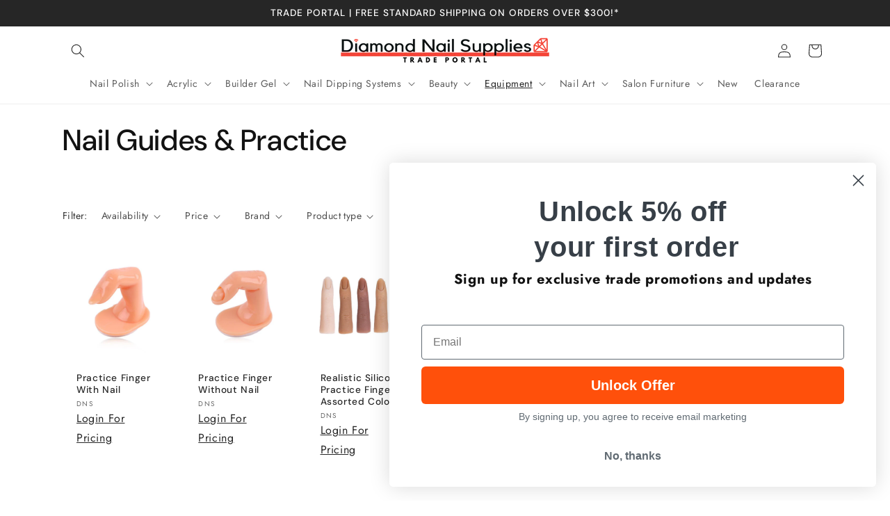

--- FILE ---
content_type: text/html; charset=utf-8
request_url: https://trade.diamondnailsupplies.com.au/collections/nail-guides-practice
body_size: 51479
content:
<!doctype html>
<html class="js" lang="en">
  <head>
               <script type='text/javascript'>var easylockdownLocationDisabled = true;</script> <script type='text/javascript' src='//trade.diamondnailsupplies.com.au/apps/easylockdown/easylockdown-1.0.8.min.js' data-no-instant></script> <script type='text/javascript'>if( typeof InstantClick == 'object' ) easylockdown.clearData();</script> <style type="text/css">#easylockdown-password-form{padding:30px 0;text-align:center}#easylockdown-wrapper,.easylockdown-form-holder{display:inline-block}#easylockdown-password{vertical-align:top;margin-bottom:16px;padding:8px 15px;line-height:1.2em;outline:0;box-shadow:none}#easylockdown-password-error{display:none;color:#fb8077;text-align:left}#easylockdown-password-error.easylockdown-error{border:1px solid #fb8077}#easylockdown-password-form-button:not(.easylockdown-native-styles){vertical-align:top;display:inline-block!important;height:auto!important;padding:8px 15px;background:#777;border-radius:3px;color:#fff!important;line-height:1.2em;text-decoration:none!important}.easylockdown-instantclick-fix,.easylockdown-item-selector{position:absolute;z-index:-999;display:none;height:0;width:0;font-size:0;line-height:0}.easylockdown-collection-item[data-eld-loc-can],.easylockdown-item-selector+*,.easylockdown-item[data-eld-loc-can]{display:none}.easylockdown404-content-container{padding:50px;text-align:center}.easylockdown404-title-holder .easylockdown-title-404{display:block;margin:0 0 1rem;font-size:2rem;line-height:2.5rem}</style>    <style type="text/css" id="easylockdown-hp-style">*[class*=easylockdown-price-holder],*[itemprop=price]:not([class*="easylockdown-price-"]),*[class~="price"]:not([class*="easylockdown-price-"]),*[class~="Price"]:not([class*="easylockdown-price-"]),*[id|="productPrice"]:not([class*="easylockdown-price-"]),*[class*="__price"]:not([class*="easylockdown-price-"]),*[class*="__Price"]:not([class*="easylockdown-price-"]),*[class*="-price"]:not([class*="easylockdown-price-"]),*[class*="-Price"]:not([class*="easylockdown-price-"]),*[class="money"]:not([class*="easylockdown-price-"]),*[id~="product-price"]:not([class*="easylockdown-price-"]),*[class~="cart__item-total"]:not([class*="easylockdown-price-"]),*[class*="__subtotal"]:not([class*="easylockdown-price-"]),*[class~=cart__price-wrapper]:not([class*="easylockdown-price-"]),.revy-upsell-offer-product-price-original:not([class*="easylockdown-price-"]),.qb-total-line-item:not([class*="easylockdown-price-"]),main.main-content .grid-link__container .grid-link .grid-link__title + .grid-link__meta:not([class*="easylockdown-price-"]),main.main-content #CartSection .cart__row span.cart__mini-labels + span.h5:not([class*="easylockdown-price-"]),#CartDrawer-CartItems .cart-item__details .cart-item__name + .product-option{ display: none !important; }</style> 










<script type='text/javascript'>
  if( typeof easylockdown == 'object' ) {
    easylockdown.localeRootUrl = '';
    easylockdown.routerByLocation(); 

    easylockdown.onReady(function(e){
      easylockdown.priceBlocks = '*[class*=easylockdown-price-holder],*[itemprop=price],*[class~="price"],*[class~="Price"],*[id|="productPrice"],*[class*="__price"],*[class*="__Price"],*[class*="-price"],*[class*="-Price"],*[class="money"],*[id~="product-price"],*[class~="cart__item-total"],*[class*="__subtotal"],*[class~=cart__price-wrapper],.revy-upsell-offer-product-price-original,.qb-total-line-item,main.main-content .grid-link__container .grid-link .grid-link__title + .grid-link__meta,main.main-content #CartSection .cart__row span.cart__mini-labels + span.h5,#CartDrawer-CartItems .cart-item__details .cart-item__name + .product-option';
      easylockdown.hidePrice('Login For Pricing ', 'login'); 
      easylockdown.hideAllLinks();
    });
  }
</script>

<style>
  .easylockdown-content[style="display:none;"]{
    display: block !important;
    visibility: hidden;
  }
  .card__content > a.easylockdown-price-link {
    display: none;
  }
</style>

    <meta charset="utf-8">
    <meta http-equiv="X-UA-Compatible" content="IE=edge">
    <meta name="viewport" content="width=device-width,initial-scale=1">
    <meta name="theme-color" content="">
    <link rel="canonical" href="https://trade.diamondnailsupplies.com.au/collections/nail-guides-practice"><link rel="icon" type="image/png" href="//trade.diamondnailsupplies.com.au/cdn/shop/files/Untitled-1_1.png?crop=center&height=32&v=1720568504&width=32"><link rel="preconnect" href="https://fonts.shopifycdn.com" crossorigin><title>
      Nail Guides &amp; Practice
 &ndash; DNS Trade Portal</title>

    
      <meta name="description" content="Buy Nail Guides &amp; Practice At Diamond Nail Supplies Online. Forms, mats &amp; trainers. For precise placement. Fast &amp; Free Australia-Wide Shipping Available*.">
    

    

<meta property="og:site_name" content="DNS Trade Portal">
<meta property="og:url" content="https://trade.diamondnailsupplies.com.au/collections/nail-guides-practice">
<meta property="og:title" content="Nail Guides &amp; Practice">
<meta property="og:type" content="website">
<meta property="og:description" content="Buy Nail Guides &amp; Practice At Diamond Nail Supplies Online. Forms, mats &amp; trainers. For precise placement. Fast &amp; Free Australia-Wide Shipping Available*."><meta property="og:image" content="http://trade.diamondnailsupplies.com.au/cdn/shop/files/Untitled_design.svg?v=1678853576">
  <meta property="og:image:secure_url" content="https://trade.diamondnailsupplies.com.au/cdn/shop/files/Untitled_design.svg?v=1678853576">
  <meta property="og:image:width" content="1200">
  <meta property="og:image:height" content="628"><meta name="twitter:card" content="summary_large_image">
<meta name="twitter:title" content="Nail Guides &amp; Practice">
<meta name="twitter:description" content="Buy Nail Guides &amp; Practice At Diamond Nail Supplies Online. Forms, mats &amp; trainers. For precise placement. Fast &amp; Free Australia-Wide Shipping Available*.">


    <script src="//trade.diamondnailsupplies.com.au/cdn/shop/t/34/assets/constants.js?v=132983761750457495441740116858" defer="defer"></script>
    <script src="//trade.diamondnailsupplies.com.au/cdn/shop/t/34/assets/pubsub.js?v=158357773527763999511740116859" defer="defer"></script>
    <script src="//trade.diamondnailsupplies.com.au/cdn/shop/t/34/assets/global.js?v=152862011079830610291740116858" defer="defer"></script>
    <script src="//trade.diamondnailsupplies.com.au/cdn/shop/t/34/assets/details-disclosure.js?v=13653116266235556501740116858" defer="defer"></script>
    <script src="//trade.diamondnailsupplies.com.au/cdn/shop/t/34/assets/details-modal.js?v=25581673532751508451740116858" defer="defer"></script>
    <script src="//trade.diamondnailsupplies.com.au/cdn/shop/t/34/assets/search-form.js?v=133129549252120666541740116859" defer="defer"></script><script src="//trade.diamondnailsupplies.com.au/cdn/shop/t/34/assets/animations.js?v=88693664871331136111740116858" defer="defer"></script><script>window.performance && window.performance.mark && window.performance.mark('shopify.content_for_header.start');</script><meta name="google-site-verification" content="25QpfavgMOG3r3duYu9KmS91tpfL9sGlPF7soZ5P8vI">
<meta id="shopify-digital-wallet" name="shopify-digital-wallet" content="/73547022658/digital_wallets/dialog">
<meta name="shopify-checkout-api-token" content="4b01723f63af5c28117b6990648de912">
<meta id="in-context-paypal-metadata" data-shop-id="73547022658" data-venmo-supported="false" data-environment="production" data-locale="en_US" data-paypal-v4="true" data-currency="AUD">
<link rel="alternate" type="application/atom+xml" title="Feed" href="/collections/nail-guides-practice.atom" />
<link rel="alternate" type="application/json+oembed" href="https://trade.diamondnailsupplies.com.au/collections/nail-guides-practice.oembed">
<script async="async" src="/checkouts/internal/preloads.js?locale=en-AU"></script>
<link rel="preconnect" href="https://shop.app" crossorigin="anonymous">
<script async="async" src="https://shop.app/checkouts/internal/preloads.js?locale=en-AU&shop_id=73547022658" crossorigin="anonymous"></script>
<script id="shopify-features" type="application/json">{"accessToken":"4b01723f63af5c28117b6990648de912","betas":["rich-media-storefront-analytics"],"domain":"trade.diamondnailsupplies.com.au","predictiveSearch":true,"shopId":73547022658,"locale":"en"}</script>
<script>var Shopify = Shopify || {};
Shopify.shop = "dns-trade.myshopify.com";
Shopify.locale = "en";
Shopify.currency = {"active":"AUD","rate":"1.0"};
Shopify.country = "AU";
Shopify.theme = {"name":"Main Update V15.2","id":174484783472,"schema_name":"Trade","schema_version":"15.2.0","theme_store_id":2699,"role":"main"};
Shopify.theme.handle = "null";
Shopify.theme.style = {"id":null,"handle":null};
Shopify.cdnHost = "trade.diamondnailsupplies.com.au/cdn";
Shopify.routes = Shopify.routes || {};
Shopify.routes.root = "/";</script>
<script type="module">!function(o){(o.Shopify=o.Shopify||{}).modules=!0}(window);</script>
<script>!function(o){function n(){var o=[];function n(){o.push(Array.prototype.slice.apply(arguments))}return n.q=o,n}var t=o.Shopify=o.Shopify||{};t.loadFeatures=n(),t.autoloadFeatures=n()}(window);</script>
<script>
  window.ShopifyPay = window.ShopifyPay || {};
  window.ShopifyPay.apiHost = "shop.app\/pay";
  window.ShopifyPay.redirectState = null;
</script>
<script id="shop-js-analytics" type="application/json">{"pageType":"collection"}</script>
<script defer="defer" async type="module" src="//trade.diamondnailsupplies.com.au/cdn/shopifycloud/shop-js/modules/v2/client.init-shop-cart-sync_BdyHc3Nr.en.esm.js"></script>
<script defer="defer" async type="module" src="//trade.diamondnailsupplies.com.au/cdn/shopifycloud/shop-js/modules/v2/chunk.common_Daul8nwZ.esm.js"></script>
<script type="module">
  await import("//trade.diamondnailsupplies.com.au/cdn/shopifycloud/shop-js/modules/v2/client.init-shop-cart-sync_BdyHc3Nr.en.esm.js");
await import("//trade.diamondnailsupplies.com.au/cdn/shopifycloud/shop-js/modules/v2/chunk.common_Daul8nwZ.esm.js");

  window.Shopify.SignInWithShop?.initShopCartSync?.({"fedCMEnabled":true,"windoidEnabled":true});

</script>
<script>
  window.Shopify = window.Shopify || {};
  if (!window.Shopify.featureAssets) window.Shopify.featureAssets = {};
  window.Shopify.featureAssets['shop-js'] = {"shop-cart-sync":["modules/v2/client.shop-cart-sync_QYOiDySF.en.esm.js","modules/v2/chunk.common_Daul8nwZ.esm.js"],"init-fed-cm":["modules/v2/client.init-fed-cm_DchLp9rc.en.esm.js","modules/v2/chunk.common_Daul8nwZ.esm.js"],"shop-button":["modules/v2/client.shop-button_OV7bAJc5.en.esm.js","modules/v2/chunk.common_Daul8nwZ.esm.js"],"init-windoid":["modules/v2/client.init-windoid_DwxFKQ8e.en.esm.js","modules/v2/chunk.common_Daul8nwZ.esm.js"],"shop-cash-offers":["modules/v2/client.shop-cash-offers_DWtL6Bq3.en.esm.js","modules/v2/chunk.common_Daul8nwZ.esm.js","modules/v2/chunk.modal_CQq8HTM6.esm.js"],"shop-toast-manager":["modules/v2/client.shop-toast-manager_CX9r1SjA.en.esm.js","modules/v2/chunk.common_Daul8nwZ.esm.js"],"init-shop-email-lookup-coordinator":["modules/v2/client.init-shop-email-lookup-coordinator_UhKnw74l.en.esm.js","modules/v2/chunk.common_Daul8nwZ.esm.js"],"pay-button":["modules/v2/client.pay-button_DzxNnLDY.en.esm.js","modules/v2/chunk.common_Daul8nwZ.esm.js"],"avatar":["modules/v2/client.avatar_BTnouDA3.en.esm.js"],"init-shop-cart-sync":["modules/v2/client.init-shop-cart-sync_BdyHc3Nr.en.esm.js","modules/v2/chunk.common_Daul8nwZ.esm.js"],"shop-login-button":["modules/v2/client.shop-login-button_D8B466_1.en.esm.js","modules/v2/chunk.common_Daul8nwZ.esm.js","modules/v2/chunk.modal_CQq8HTM6.esm.js"],"init-customer-accounts-sign-up":["modules/v2/client.init-customer-accounts-sign-up_C8fpPm4i.en.esm.js","modules/v2/client.shop-login-button_D8B466_1.en.esm.js","modules/v2/chunk.common_Daul8nwZ.esm.js","modules/v2/chunk.modal_CQq8HTM6.esm.js"],"init-shop-for-new-customer-accounts":["modules/v2/client.init-shop-for-new-customer-accounts_CVTO0Ztu.en.esm.js","modules/v2/client.shop-login-button_D8B466_1.en.esm.js","modules/v2/chunk.common_Daul8nwZ.esm.js","modules/v2/chunk.modal_CQq8HTM6.esm.js"],"init-customer-accounts":["modules/v2/client.init-customer-accounts_dRgKMfrE.en.esm.js","modules/v2/client.shop-login-button_D8B466_1.en.esm.js","modules/v2/chunk.common_Daul8nwZ.esm.js","modules/v2/chunk.modal_CQq8HTM6.esm.js"],"shop-follow-button":["modules/v2/client.shop-follow-button_CkZpjEct.en.esm.js","modules/v2/chunk.common_Daul8nwZ.esm.js","modules/v2/chunk.modal_CQq8HTM6.esm.js"],"lead-capture":["modules/v2/client.lead-capture_BntHBhfp.en.esm.js","modules/v2/chunk.common_Daul8nwZ.esm.js","modules/v2/chunk.modal_CQq8HTM6.esm.js"],"checkout-modal":["modules/v2/client.checkout-modal_CfxcYbTm.en.esm.js","modules/v2/chunk.common_Daul8nwZ.esm.js","modules/v2/chunk.modal_CQq8HTM6.esm.js"],"shop-login":["modules/v2/client.shop-login_Da4GZ2H6.en.esm.js","modules/v2/chunk.common_Daul8nwZ.esm.js","modules/v2/chunk.modal_CQq8HTM6.esm.js"],"payment-terms":["modules/v2/client.payment-terms_MV4M3zvL.en.esm.js","modules/v2/chunk.common_Daul8nwZ.esm.js","modules/v2/chunk.modal_CQq8HTM6.esm.js"]};
</script>
<script>(function() {
  var isLoaded = false;
  function asyncLoad() {
    if (isLoaded) return;
    isLoaded = true;
    var urls = ["https:\/\/static.klaviyo.com\/onsite\/js\/klaviyo.js?company_id=WbWe9P\u0026shop=dns-trade.myshopify.com"];
    for (var i = 0; i < urls.length; i++) {
      var s = document.createElement('script');
      s.type = 'text/javascript';
      s.async = true;
      s.src = urls[i];
      var x = document.getElementsByTagName('script')[0];
      x.parentNode.insertBefore(s, x);
    }
  };
  if(window.attachEvent) {
    window.attachEvent('onload', asyncLoad);
  } else {
    window.addEventListener('load', asyncLoad, false);
  }
})();</script>
<script id="__st">var __st={"a":73547022658,"offset":39600,"reqid":"78c28fec-a279-4b79-bb47-f52d2e0ef6e6-1768963463","pageurl":"trade.diamondnailsupplies.com.au\/collections\/nail-guides-practice","u":"05f861b726c5","p":"collection","rtyp":"collection","rid":440618713410};</script>
<script>window.ShopifyPaypalV4VisibilityTracking = true;</script>
<script id="captcha-bootstrap">!function(){'use strict';const t='contact',e='account',n='new_comment',o=[[t,t],['blogs',n],['comments',n],[t,'customer']],c=[[e,'customer_login'],[e,'guest_login'],[e,'recover_customer_password'],[e,'create_customer']],r=t=>t.map((([t,e])=>`form[action*='/${t}']:not([data-nocaptcha='true']) input[name='form_type'][value='${e}']`)).join(','),a=t=>()=>t?[...document.querySelectorAll(t)].map((t=>t.form)):[];function s(){const t=[...o],e=r(t);return a(e)}const i='password',u='form_key',d=['recaptcha-v3-token','g-recaptcha-response','h-captcha-response',i],f=()=>{try{return window.sessionStorage}catch{return}},m='__shopify_v',_=t=>t.elements[u];function p(t,e,n=!1){try{const o=window.sessionStorage,c=JSON.parse(o.getItem(e)),{data:r}=function(t){const{data:e,action:n}=t;return t[m]||n?{data:e,action:n}:{data:t,action:n}}(c);for(const[e,n]of Object.entries(r))t.elements[e]&&(t.elements[e].value=n);n&&o.removeItem(e)}catch(o){console.error('form repopulation failed',{error:o})}}const l='form_type',E='cptcha';function T(t){t.dataset[E]=!0}const w=window,h=w.document,L='Shopify',v='ce_forms',y='captcha';let A=!1;((t,e)=>{const n=(g='f06e6c50-85a8-45c8-87d0-21a2b65856fe',I='https://cdn.shopify.com/shopifycloud/storefront-forms-hcaptcha/ce_storefront_forms_captcha_hcaptcha.v1.5.2.iife.js',D={infoText:'Protected by hCaptcha',privacyText:'Privacy',termsText:'Terms'},(t,e,n)=>{const o=w[L][v],c=o.bindForm;if(c)return c(t,g,e,D).then(n);var r;o.q.push([[t,g,e,D],n]),r=I,A||(h.body.append(Object.assign(h.createElement('script'),{id:'captcha-provider',async:!0,src:r})),A=!0)});var g,I,D;w[L]=w[L]||{},w[L][v]=w[L][v]||{},w[L][v].q=[],w[L][y]=w[L][y]||{},w[L][y].protect=function(t,e){n(t,void 0,e),T(t)},Object.freeze(w[L][y]),function(t,e,n,w,h,L){const[v,y,A,g]=function(t,e,n){const i=e?o:[],u=t?c:[],d=[...i,...u],f=r(d),m=r(i),_=r(d.filter((([t,e])=>n.includes(e))));return[a(f),a(m),a(_),s()]}(w,h,L),I=t=>{const e=t.target;return e instanceof HTMLFormElement?e:e&&e.form},D=t=>v().includes(t);t.addEventListener('submit',(t=>{const e=I(t);if(!e)return;const n=D(e)&&!e.dataset.hcaptchaBound&&!e.dataset.recaptchaBound,o=_(e),c=g().includes(e)&&(!o||!o.value);(n||c)&&t.preventDefault(),c&&!n&&(function(t){try{if(!f())return;!function(t){const e=f();if(!e)return;const n=_(t);if(!n)return;const o=n.value;o&&e.removeItem(o)}(t);const e=Array.from(Array(32),(()=>Math.random().toString(36)[2])).join('');!function(t,e){_(t)||t.append(Object.assign(document.createElement('input'),{type:'hidden',name:u})),t.elements[u].value=e}(t,e),function(t,e){const n=f();if(!n)return;const o=[...t.querySelectorAll(`input[type='${i}']`)].map((({name:t})=>t)),c=[...d,...o],r={};for(const[a,s]of new FormData(t).entries())c.includes(a)||(r[a]=s);n.setItem(e,JSON.stringify({[m]:1,action:t.action,data:r}))}(t,e)}catch(e){console.error('failed to persist form',e)}}(e),e.submit())}));const S=(t,e)=>{t&&!t.dataset[E]&&(n(t,e.some((e=>e===t))),T(t))};for(const o of['focusin','change'])t.addEventListener(o,(t=>{const e=I(t);D(e)&&S(e,y())}));const B=e.get('form_key'),M=e.get(l),P=B&&M;t.addEventListener('DOMContentLoaded',(()=>{const t=y();if(P)for(const e of t)e.elements[l].value===M&&p(e,B);[...new Set([...A(),...v().filter((t=>'true'===t.dataset.shopifyCaptcha))])].forEach((e=>S(e,t)))}))}(h,new URLSearchParams(w.location.search),n,t,e,['guest_login'])})(!0,!0)}();</script>
<script integrity="sha256-4kQ18oKyAcykRKYeNunJcIwy7WH5gtpwJnB7kiuLZ1E=" data-source-attribution="shopify.loadfeatures" defer="defer" src="//trade.diamondnailsupplies.com.au/cdn/shopifycloud/storefront/assets/storefront/load_feature-a0a9edcb.js" crossorigin="anonymous"></script>
<script crossorigin="anonymous" defer="defer" src="//trade.diamondnailsupplies.com.au/cdn/shopifycloud/storefront/assets/shopify_pay/storefront-65b4c6d7.js?v=20250812"></script>
<script data-source-attribution="shopify.dynamic_checkout.dynamic.init">var Shopify=Shopify||{};Shopify.PaymentButton=Shopify.PaymentButton||{isStorefrontPortableWallets:!0,init:function(){window.Shopify.PaymentButton.init=function(){};var t=document.createElement("script");t.src="https://trade.diamondnailsupplies.com.au/cdn/shopifycloud/portable-wallets/latest/portable-wallets.en.js",t.type="module",document.head.appendChild(t)}};
</script>
<script data-source-attribution="shopify.dynamic_checkout.buyer_consent">
  function portableWalletsHideBuyerConsent(e){var t=document.getElementById("shopify-buyer-consent"),n=document.getElementById("shopify-subscription-policy-button");t&&n&&(t.classList.add("hidden"),t.setAttribute("aria-hidden","true"),n.removeEventListener("click",e))}function portableWalletsShowBuyerConsent(e){var t=document.getElementById("shopify-buyer-consent"),n=document.getElementById("shopify-subscription-policy-button");t&&n&&(t.classList.remove("hidden"),t.removeAttribute("aria-hidden"),n.addEventListener("click",e))}window.Shopify?.PaymentButton&&(window.Shopify.PaymentButton.hideBuyerConsent=portableWalletsHideBuyerConsent,window.Shopify.PaymentButton.showBuyerConsent=portableWalletsShowBuyerConsent);
</script>
<script data-source-attribution="shopify.dynamic_checkout.cart.bootstrap">document.addEventListener("DOMContentLoaded",(function(){function t(){return document.querySelector("shopify-accelerated-checkout-cart, shopify-accelerated-checkout")}if(t())Shopify.PaymentButton.init();else{new MutationObserver((function(e,n){t()&&(Shopify.PaymentButton.init(),n.disconnect())})).observe(document.body,{childList:!0,subtree:!0})}}));
</script>
<link id="shopify-accelerated-checkout-styles" rel="stylesheet" media="screen" href="https://trade.diamondnailsupplies.com.au/cdn/shopifycloud/portable-wallets/latest/accelerated-checkout-backwards-compat.css" crossorigin="anonymous">
<style id="shopify-accelerated-checkout-cart">
        #shopify-buyer-consent {
  margin-top: 1em;
  display: inline-block;
  width: 100%;
}

#shopify-buyer-consent.hidden {
  display: none;
}

#shopify-subscription-policy-button {
  background: none;
  border: none;
  padding: 0;
  text-decoration: underline;
  font-size: inherit;
  cursor: pointer;
}

#shopify-subscription-policy-button::before {
  box-shadow: none;
}

      </style>
<script id="sections-script" data-sections="header" defer="defer" src="//trade.diamondnailsupplies.com.au/cdn/shop/t/34/compiled_assets/scripts.js?v=15820"></script>
<script>window.performance && window.performance.mark && window.performance.mark('shopify.content_for_header.end');</script>


    <style data-shopify>
      @font-face {
  font-family: Jost;
  font-weight: 400;
  font-style: normal;
  font-display: swap;
  src: url("//trade.diamondnailsupplies.com.au/cdn/fonts/jost/jost_n4.d47a1b6347ce4a4c9f437608011273009d91f2b7.woff2") format("woff2"),
       url("//trade.diamondnailsupplies.com.au/cdn/fonts/jost/jost_n4.791c46290e672b3f85c3d1c651ef2efa3819eadd.woff") format("woff");
}

      @font-face {
  font-family: Jost;
  font-weight: 700;
  font-style: normal;
  font-display: swap;
  src: url("//trade.diamondnailsupplies.com.au/cdn/fonts/jost/jost_n7.921dc18c13fa0b0c94c5e2517ffe06139c3615a3.woff2") format("woff2"),
       url("//trade.diamondnailsupplies.com.au/cdn/fonts/jost/jost_n7.cbfc16c98c1e195f46c536e775e4e959c5f2f22b.woff") format("woff");
}

      @font-face {
  font-family: Jost;
  font-weight: 400;
  font-style: italic;
  font-display: swap;
  src: url("//trade.diamondnailsupplies.com.au/cdn/fonts/jost/jost_i4.b690098389649750ada222b9763d55796c5283a5.woff2") format("woff2"),
       url("//trade.diamondnailsupplies.com.au/cdn/fonts/jost/jost_i4.fd766415a47e50b9e391ae7ec04e2ae25e7e28b0.woff") format("woff");
}

      @font-face {
  font-family: Jost;
  font-weight: 700;
  font-style: italic;
  font-display: swap;
  src: url("//trade.diamondnailsupplies.com.au/cdn/fonts/jost/jost_i7.d8201b854e41e19d7ed9b1a31fe4fe71deea6d3f.woff2") format("woff2"),
       url("//trade.diamondnailsupplies.com.au/cdn/fonts/jost/jost_i7.eae515c34e26b6c853efddc3fc0c552e0de63757.woff") format("woff");
}

      @font-face {
  font-family: "DM Sans";
  font-weight: 500;
  font-style: normal;
  font-display: swap;
  src: url("//trade.diamondnailsupplies.com.au/cdn/fonts/dm_sans/dmsans_n5.8a0f1984c77eb7186ceb87c4da2173ff65eb012e.woff2") format("woff2"),
       url("//trade.diamondnailsupplies.com.au/cdn/fonts/dm_sans/dmsans_n5.9ad2e755a89e15b3d6c53259daad5fc9609888e6.woff") format("woff");
}


      
        :root,
        .color-scheme-1 {
          --color-background: 255,255,255;
        
          --gradient-background: #ffffff;
        

        

        --color-foreground: 18,18,18;
        --color-background-contrast: 191,191,191;
        --color-shadow: 0,17,40;
        --color-button: 244,67,54;
        --color-button-text: 255,255,255;
        --color-secondary-button: 255,255,255;
        --color-secondary-button-text: 0,17,40;
        --color-link: 0,17,40;
        --color-badge-foreground: 18,18,18;
        --color-badge-background: 255,255,255;
        --color-badge-border: 18,18,18;
        --payment-terms-background-color: rgb(255 255 255);
      }
      
        
        .color-scheme-2 {
          --color-background: 255,255,255;
        
          --gradient-background: #ffffff;
        

        

        --color-foreground: 38,38,38;
        --color-background-contrast: 191,191,191;
        --color-shadow: 0,17,40;
        --color-button: 38,38,38;
        --color-button-text: 255,255,255;
        --color-secondary-button: 255,255,255;
        --color-secondary-button-text: 0,17,40;
        --color-link: 0,17,40;
        --color-badge-foreground: 38,38,38;
        --color-badge-background: 255,255,255;
        --color-badge-border: 38,38,38;
        --payment-terms-background-color: rgb(255 255 255);
      }
      
        
        .color-scheme-3 {
          --color-background: 244,67,54;
        
          --gradient-background: #f44336;
        

        

        --color-foreground: 255,255,255;
        --color-background-contrast: 162,19,9;
        --color-shadow: 0,17,40;
        --color-button: 244,67,54;
        --color-button-text: 38,38,38;
        --color-secondary-button: 244,67,54;
        --color-secondary-button-text: 38,38,38;
        --color-link: 38,38,38;
        --color-badge-foreground: 255,255,255;
        --color-badge-background: 244,67,54;
        --color-badge-border: 255,255,255;
        --payment-terms-background-color: rgb(244 67 54);
      }
      
        
        .color-scheme-4 {
          --color-background: 255,255,255;
        
          --gradient-background: #ffffff;
        

        

        --color-foreground: 255,255,255;
        --color-background-contrast: 191,191,191;
        --color-shadow: 255,255,255;
        --color-button: 255,255,255;
        --color-button-text: 255,255,255;
        --color-secondary-button: 255,255,255;
        --color-secondary-button-text: 255,255,255;
        --color-link: 255,255,255;
        --color-badge-foreground: 255,255,255;
        --color-badge-background: 255,255,255;
        --color-badge-border: 255,255,255;
        --payment-terms-background-color: rgb(255 255 255);
      }
      
        
        .color-scheme-5 {
          --color-background: 38,38,38;
        
          --gradient-background: #262626;
        

        

        --color-foreground: 255,255,255;
        --color-background-contrast: 51,51,51;
        --color-shadow: 0,17,40;
        --color-button: 18,18,18;
        --color-button-text: 38,38,38;
        --color-secondary-button: 38,38,38;
        --color-secondary-button-text: 255,255,255;
        --color-link: 255,255,255;
        --color-badge-foreground: 255,255,255;
        --color-badge-background: 38,38,38;
        --color-badge-border: 255,255,255;
        --payment-terms-background-color: rgb(38 38 38);
      }
      

      body, .color-scheme-1, .color-scheme-2, .color-scheme-3, .color-scheme-4, .color-scheme-5 {
        color: rgba(var(--color-foreground), 0.75);
        background-color: rgb(var(--color-background));
      }

      :root {
        --font-body-family: Jost, sans-serif;
        --font-body-style: normal;
        --font-body-weight: 400;
        --font-body-weight-bold: 700;

        --font-heading-family: "DM Sans", sans-serif;
        --font-heading-style: normal;
        --font-heading-weight: 500;

        --font-body-scale: 1.0;
        --font-heading-scale: 1.05;

        --media-padding: px;
        --media-border-opacity: 0.05;
        --media-border-width: 1px;
        --media-radius: 8px;
        --media-shadow-opacity: 0.0;
        --media-shadow-horizontal-offset: 0px;
        --media-shadow-vertical-offset: 4px;
        --media-shadow-blur-radius: 5px;
        --media-shadow-visible: 0;

        --page-width: 120rem;
        --page-width-margin: 0rem;

        --product-card-image-padding: 1.2rem;
        --product-card-corner-radius: 0.8rem;
        --product-card-text-alignment: left;
        --product-card-border-width: 0.0rem;
        --product-card-border-opacity: 0.1;
        --product-card-shadow-opacity: 0.0;
        --product-card-shadow-visible: 0;
        --product-card-shadow-horizontal-offset: 0.0rem;
        --product-card-shadow-vertical-offset: 0.4rem;
        --product-card-shadow-blur-radius: 0.5rem;

        --collection-card-image-padding: 0.0rem;
        --collection-card-corner-radius: 0.8rem;
        --collection-card-text-alignment: left;
        --collection-card-border-width: 0.0rem;
        --collection-card-border-opacity: 0.1;
        --collection-card-shadow-opacity: 0.0;
        --collection-card-shadow-visible: 0;
        --collection-card-shadow-horizontal-offset: 0.0rem;
        --collection-card-shadow-vertical-offset: 0.4rem;
        --collection-card-shadow-blur-radius: 0.5rem;

        --blog-card-image-padding: 0.0rem;
        --blog-card-corner-radius: 0.8rem;
        --blog-card-text-alignment: left;
        --blog-card-border-width: 0.0rem;
        --blog-card-border-opacity: 0.1;
        --blog-card-shadow-opacity: 0.0;
        --blog-card-shadow-visible: 0;
        --blog-card-shadow-horizontal-offset: 0.0rem;
        --blog-card-shadow-vertical-offset: 0.4rem;
        --blog-card-shadow-blur-radius: 0.5rem;

        --badge-corner-radius: 4.0rem;

        --popup-border-width: 1px;
        --popup-border-opacity: 0.1;
        --popup-corner-radius: 8px;
        --popup-shadow-opacity: 0.05;
        --popup-shadow-horizontal-offset: 0px;
        --popup-shadow-vertical-offset: 4px;
        --popup-shadow-blur-radius: 5px;

        --drawer-border-width: 1px;
        --drawer-border-opacity: 0.1;
        --drawer-shadow-opacity: 0.0;
        --drawer-shadow-horizontal-offset: 0px;
        --drawer-shadow-vertical-offset: 4px;
        --drawer-shadow-blur-radius: 5px;

        --spacing-sections-desktop: 0px;
        --spacing-sections-mobile: 0px;

        --grid-desktop-vertical-spacing: 12px;
        --grid-desktop-horizontal-spacing: 12px;
        --grid-mobile-vertical-spacing: 6px;
        --grid-mobile-horizontal-spacing: 6px;

        --text-boxes-border-opacity: 0.1;
        --text-boxes-border-width: 0px;
        --text-boxes-radius: 8px;
        --text-boxes-shadow-opacity: 0.0;
        --text-boxes-shadow-visible: 0;
        --text-boxes-shadow-horizontal-offset: 0px;
        --text-boxes-shadow-vertical-offset: 4px;
        --text-boxes-shadow-blur-radius: 5px;

        --buttons-radius: 6px;
        --buttons-radius-outset: 7px;
        --buttons-border-width: 1px;
        --buttons-border-opacity: 1.0;
        --buttons-shadow-opacity: 0.0;
        --buttons-shadow-visible: 0;
        --buttons-shadow-horizontal-offset: 0px;
        --buttons-shadow-vertical-offset: 4px;
        --buttons-shadow-blur-radius: 5px;
        --buttons-border-offset: 0.3px;

        --inputs-radius: 6px;
        --inputs-border-width: 1px;
        --inputs-border-opacity: 0.55;
        --inputs-shadow-opacity: 0.0;
        --inputs-shadow-horizontal-offset: 0px;
        --inputs-margin-offset: 0px;
        --inputs-shadow-vertical-offset: 4px;
        --inputs-shadow-blur-radius: 5px;
        --inputs-radius-outset: 7px;

        --variant-pills-radius: 40px;
        --variant-pills-border-width: 1px;
        --variant-pills-border-opacity: 0.55;
        --variant-pills-shadow-opacity: 0.0;
        --variant-pills-shadow-horizontal-offset: 0px;
        --variant-pills-shadow-vertical-offset: 4px;
        --variant-pills-shadow-blur-radius: 5px;
      }

      *,
      *::before,
      *::after {
        box-sizing: inherit;
      }

      html {
        box-sizing: border-box;
        font-size: calc(var(--font-body-scale) * 62.5%);
        height: 100%;
      }

      body {
        display: grid;
        grid-template-rows: auto auto 1fr auto;
        grid-template-columns: 100%;
        min-height: 100%;
        margin: 0;
        font-size: 1.5rem;
        letter-spacing: 0.06rem;
        line-height: calc(1 + 0.8 / var(--font-body-scale));
        font-family: var(--font-body-family);
        font-style: var(--font-body-style);
        font-weight: var(--font-body-weight);
      }

      @media screen and (min-width: 750px) {
        body {
          font-size: 1.6rem;
        }
      }
    </style>

    <link href="//trade.diamondnailsupplies.com.au/cdn/shop/t/34/assets/base.css?v=52210573370176440291755586092" rel="stylesheet" type="text/css" media="all" />
    <link rel="stylesheet" href="//trade.diamondnailsupplies.com.au/cdn/shop/t/34/assets/component-cart-items.css?v=123238115697927560811740116858" media="print" onload="this.media='all'">
      <link rel="preload" as="font" href="//trade.diamondnailsupplies.com.au/cdn/fonts/jost/jost_n4.d47a1b6347ce4a4c9f437608011273009d91f2b7.woff2" type="font/woff2" crossorigin>
      

      <link rel="preload" as="font" href="//trade.diamondnailsupplies.com.au/cdn/fonts/dm_sans/dmsans_n5.8a0f1984c77eb7186ceb87c4da2173ff65eb012e.woff2" type="font/woff2" crossorigin>
      
<link href="//trade.diamondnailsupplies.com.au/cdn/shop/t/34/assets/component-localization-form.css?v=170315343355214948141740116858" rel="stylesheet" type="text/css" media="all" />
      <script src="//trade.diamondnailsupplies.com.au/cdn/shop/t/34/assets/localization-form.js?v=144176611646395275351740116859" defer="defer"></script><link
        rel="stylesheet"
        href="//trade.diamondnailsupplies.com.au/cdn/shop/t/34/assets/component-predictive-search.css?v=118923337488134913561740116858"
        media="print"
        onload="this.media='all'"
      ><script>
      if (Shopify.designMode) {
        document.documentElement.classList.add('shopify-design-mode');
      }
    </script>
  <!-- BEGIN app block: shopify://apps/klaviyo-email-marketing-sms/blocks/klaviyo-onsite-embed/2632fe16-c075-4321-a88b-50b567f42507 -->












  <script async src="https://static.klaviyo.com/onsite/js/WbWe9P/klaviyo.js?company_id=WbWe9P"></script>
  <script>!function(){if(!window.klaviyo){window._klOnsite=window._klOnsite||[];try{window.klaviyo=new Proxy({},{get:function(n,i){return"push"===i?function(){var n;(n=window._klOnsite).push.apply(n,arguments)}:function(){for(var n=arguments.length,o=new Array(n),w=0;w<n;w++)o[w]=arguments[w];var t="function"==typeof o[o.length-1]?o.pop():void 0,e=new Promise((function(n){window._klOnsite.push([i].concat(o,[function(i){t&&t(i),n(i)}]))}));return e}}})}catch(n){window.klaviyo=window.klaviyo||[],window.klaviyo.push=function(){var n;(n=window._klOnsite).push.apply(n,arguments)}}}}();</script>

  




  <script>
    window.klaviyoReviewsProductDesignMode = false
  </script>







<!-- END app block --><script src="https://cdn.shopify.com/extensions/019b09dd-709f-7233-8c82-cc4081277048/klaviyo-email-marketing-44/assets/app.js" type="text/javascript" defer="defer"></script>
<link href="https://cdn.shopify.com/extensions/019b09dd-709f-7233-8c82-cc4081277048/klaviyo-email-marketing-44/assets/app.css" rel="stylesheet" type="text/css" media="all">
<link href="https://monorail-edge.shopifysvc.com" rel="dns-prefetch">
<script>(function(){if ("sendBeacon" in navigator && "performance" in window) {try {var session_token_from_headers = performance.getEntriesByType('navigation')[0].serverTiming.find(x => x.name == '_s').description;} catch {var session_token_from_headers = undefined;}var session_cookie_matches = document.cookie.match(/_shopify_s=([^;]*)/);var session_token_from_cookie = session_cookie_matches && session_cookie_matches.length === 2 ? session_cookie_matches[1] : "";var session_token = session_token_from_headers || session_token_from_cookie || "";function handle_abandonment_event(e) {var entries = performance.getEntries().filter(function(entry) {return /monorail-edge.shopifysvc.com/.test(entry.name);});if (!window.abandonment_tracked && entries.length === 0) {window.abandonment_tracked = true;var currentMs = Date.now();var navigation_start = performance.timing.navigationStart;var payload = {shop_id: 73547022658,url: window.location.href,navigation_start,duration: currentMs - navigation_start,session_token,page_type: "collection"};window.navigator.sendBeacon("https://monorail-edge.shopifysvc.com/v1/produce", JSON.stringify({schema_id: "online_store_buyer_site_abandonment/1.1",payload: payload,metadata: {event_created_at_ms: currentMs,event_sent_at_ms: currentMs}}));}}window.addEventListener('pagehide', handle_abandonment_event);}}());</script>
<script id="web-pixels-manager-setup">(function e(e,d,r,n,o){if(void 0===o&&(o={}),!Boolean(null===(a=null===(i=window.Shopify)||void 0===i?void 0:i.analytics)||void 0===a?void 0:a.replayQueue)){var i,a;window.Shopify=window.Shopify||{};var t=window.Shopify;t.analytics=t.analytics||{};var s=t.analytics;s.replayQueue=[],s.publish=function(e,d,r){return s.replayQueue.push([e,d,r]),!0};try{self.performance.mark("wpm:start")}catch(e){}var l=function(){var e={modern:/Edge?\/(1{2}[4-9]|1[2-9]\d|[2-9]\d{2}|\d{4,})\.\d+(\.\d+|)|Firefox\/(1{2}[4-9]|1[2-9]\d|[2-9]\d{2}|\d{4,})\.\d+(\.\d+|)|Chrom(ium|e)\/(9{2}|\d{3,})\.\d+(\.\d+|)|(Maci|X1{2}).+ Version\/(15\.\d+|(1[6-9]|[2-9]\d|\d{3,})\.\d+)([,.]\d+|)( \(\w+\)|)( Mobile\/\w+|) Safari\/|Chrome.+OPR\/(9{2}|\d{3,})\.\d+\.\d+|(CPU[ +]OS|iPhone[ +]OS|CPU[ +]iPhone|CPU IPhone OS|CPU iPad OS)[ +]+(15[._]\d+|(1[6-9]|[2-9]\d|\d{3,})[._]\d+)([._]\d+|)|Android:?[ /-](13[3-9]|1[4-9]\d|[2-9]\d{2}|\d{4,})(\.\d+|)(\.\d+|)|Android.+Firefox\/(13[5-9]|1[4-9]\d|[2-9]\d{2}|\d{4,})\.\d+(\.\d+|)|Android.+Chrom(ium|e)\/(13[3-9]|1[4-9]\d|[2-9]\d{2}|\d{4,})\.\d+(\.\d+|)|SamsungBrowser\/([2-9]\d|\d{3,})\.\d+/,legacy:/Edge?\/(1[6-9]|[2-9]\d|\d{3,})\.\d+(\.\d+|)|Firefox\/(5[4-9]|[6-9]\d|\d{3,})\.\d+(\.\d+|)|Chrom(ium|e)\/(5[1-9]|[6-9]\d|\d{3,})\.\d+(\.\d+|)([\d.]+$|.*Safari\/(?![\d.]+ Edge\/[\d.]+$))|(Maci|X1{2}).+ Version\/(10\.\d+|(1[1-9]|[2-9]\d|\d{3,})\.\d+)([,.]\d+|)( \(\w+\)|)( Mobile\/\w+|) Safari\/|Chrome.+OPR\/(3[89]|[4-9]\d|\d{3,})\.\d+\.\d+|(CPU[ +]OS|iPhone[ +]OS|CPU[ +]iPhone|CPU IPhone OS|CPU iPad OS)[ +]+(10[._]\d+|(1[1-9]|[2-9]\d|\d{3,})[._]\d+)([._]\d+|)|Android:?[ /-](13[3-9]|1[4-9]\d|[2-9]\d{2}|\d{4,})(\.\d+|)(\.\d+|)|Mobile Safari.+OPR\/([89]\d|\d{3,})\.\d+\.\d+|Android.+Firefox\/(13[5-9]|1[4-9]\d|[2-9]\d{2}|\d{4,})\.\d+(\.\d+|)|Android.+Chrom(ium|e)\/(13[3-9]|1[4-9]\d|[2-9]\d{2}|\d{4,})\.\d+(\.\d+|)|Android.+(UC? ?Browser|UCWEB|U3)[ /]?(15\.([5-9]|\d{2,})|(1[6-9]|[2-9]\d|\d{3,})\.\d+)\.\d+|SamsungBrowser\/(5\.\d+|([6-9]|\d{2,})\.\d+)|Android.+MQ{2}Browser\/(14(\.(9|\d{2,})|)|(1[5-9]|[2-9]\d|\d{3,})(\.\d+|))(\.\d+|)|K[Aa][Ii]OS\/(3\.\d+|([4-9]|\d{2,})\.\d+)(\.\d+|)/},d=e.modern,r=e.legacy,n=navigator.userAgent;return n.match(d)?"modern":n.match(r)?"legacy":"unknown"}(),u="modern"===l?"modern":"legacy",c=(null!=n?n:{modern:"",legacy:""})[u],f=function(e){return[e.baseUrl,"/wpm","/b",e.hashVersion,"modern"===e.buildTarget?"m":"l",".js"].join("")}({baseUrl:d,hashVersion:r,buildTarget:u}),m=function(e){var d=e.version,r=e.bundleTarget,n=e.surface,o=e.pageUrl,i=e.monorailEndpoint;return{emit:function(e){var a=e.status,t=e.errorMsg,s=(new Date).getTime(),l=JSON.stringify({metadata:{event_sent_at_ms:s},events:[{schema_id:"web_pixels_manager_load/3.1",payload:{version:d,bundle_target:r,page_url:o,status:a,surface:n,error_msg:t},metadata:{event_created_at_ms:s}}]});if(!i)return console&&console.warn&&console.warn("[Web Pixels Manager] No Monorail endpoint provided, skipping logging."),!1;try{return self.navigator.sendBeacon.bind(self.navigator)(i,l)}catch(e){}var u=new XMLHttpRequest;try{return u.open("POST",i,!0),u.setRequestHeader("Content-Type","text/plain"),u.send(l),!0}catch(e){return console&&console.warn&&console.warn("[Web Pixels Manager] Got an unhandled error while logging to Monorail."),!1}}}}({version:r,bundleTarget:l,surface:e.surface,pageUrl:self.location.href,monorailEndpoint:e.monorailEndpoint});try{o.browserTarget=l,function(e){var d=e.src,r=e.async,n=void 0===r||r,o=e.onload,i=e.onerror,a=e.sri,t=e.scriptDataAttributes,s=void 0===t?{}:t,l=document.createElement("script"),u=document.querySelector("head"),c=document.querySelector("body");if(l.async=n,l.src=d,a&&(l.integrity=a,l.crossOrigin="anonymous"),s)for(var f in s)if(Object.prototype.hasOwnProperty.call(s,f))try{l.dataset[f]=s[f]}catch(e){}if(o&&l.addEventListener("load",o),i&&l.addEventListener("error",i),u)u.appendChild(l);else{if(!c)throw new Error("Did not find a head or body element to append the script");c.appendChild(l)}}({src:f,async:!0,onload:function(){if(!function(){var e,d;return Boolean(null===(d=null===(e=window.Shopify)||void 0===e?void 0:e.analytics)||void 0===d?void 0:d.initialized)}()){var d=window.webPixelsManager.init(e)||void 0;if(d){var r=window.Shopify.analytics;r.replayQueue.forEach((function(e){var r=e[0],n=e[1],o=e[2];d.publishCustomEvent(r,n,o)})),r.replayQueue=[],r.publish=d.publishCustomEvent,r.visitor=d.visitor,r.initialized=!0}}},onerror:function(){return m.emit({status:"failed",errorMsg:"".concat(f," has failed to load")})},sri:function(e){var d=/^sha384-[A-Za-z0-9+/=]+$/;return"string"==typeof e&&d.test(e)}(c)?c:"",scriptDataAttributes:o}),m.emit({status:"loading"})}catch(e){m.emit({status:"failed",errorMsg:(null==e?void 0:e.message)||"Unknown error"})}}})({shopId: 73547022658,storefrontBaseUrl: "https://trade.diamondnailsupplies.com.au",extensionsBaseUrl: "https://extensions.shopifycdn.com/cdn/shopifycloud/web-pixels-manager",monorailEndpoint: "https://monorail-edge.shopifysvc.com/unstable/produce_batch",surface: "storefront-renderer",enabledBetaFlags: ["2dca8a86"],webPixelsConfigList: [{"id":"2341863792","configuration":"{\"accountID\":\"WbWe9P\",\"webPixelConfig\":\"eyJlbmFibGVBZGRlZFRvQ2FydEV2ZW50cyI6IHRydWV9\"}","eventPayloadVersion":"v1","runtimeContext":"STRICT","scriptVersion":"524f6c1ee37bacdca7657a665bdca589","type":"APP","apiClientId":123074,"privacyPurposes":["ANALYTICS","MARKETING"],"dataSharingAdjustments":{"protectedCustomerApprovalScopes":["read_customer_address","read_customer_email","read_customer_name","read_customer_personal_data","read_customer_phone"]}},{"id":"1865843056","configuration":"{\"config\":\"{\\\"google_tag_ids\\\":[\\\"G-JPPFHWLHCS\\\"],\\\"target_country\\\":\\\"AU\\\",\\\"gtag_events\\\":[{\\\"type\\\":\\\"begin_checkout\\\",\\\"action_label\\\":\\\"G-JPPFHWLHCS\\\"},{\\\"type\\\":\\\"search\\\",\\\"action_label\\\":\\\"G-JPPFHWLHCS\\\"},{\\\"type\\\":\\\"view_item\\\",\\\"action_label\\\":\\\"G-JPPFHWLHCS\\\"},{\\\"type\\\":\\\"purchase\\\",\\\"action_label\\\":\\\"G-JPPFHWLHCS\\\"},{\\\"type\\\":\\\"page_view\\\",\\\"action_label\\\":\\\"G-JPPFHWLHCS\\\"},{\\\"type\\\":\\\"add_payment_info\\\",\\\"action_label\\\":\\\"G-JPPFHWLHCS\\\"},{\\\"type\\\":\\\"add_to_cart\\\",\\\"action_label\\\":\\\"G-JPPFHWLHCS\\\"}],\\\"enable_monitoring_mode\\\":false}\"}","eventPayloadVersion":"v1","runtimeContext":"OPEN","scriptVersion":"b2a88bafab3e21179ed38636efcd8a93","type":"APP","apiClientId":1780363,"privacyPurposes":[],"dataSharingAdjustments":{"protectedCustomerApprovalScopes":["read_customer_address","read_customer_email","read_customer_name","read_customer_personal_data","read_customer_phone"]}},{"id":"135954754","configuration":"{\"myshopifyDomain\":\"dns-trade.myshopify.com\"}","eventPayloadVersion":"v1","runtimeContext":"STRICT","scriptVersion":"23b97d18e2aa74363140dc29c9284e87","type":"APP","apiClientId":2775569,"privacyPurposes":["ANALYTICS","MARKETING","SALE_OF_DATA"],"dataSharingAdjustments":{"protectedCustomerApprovalScopes":["read_customer_address","read_customer_email","read_customer_name","read_customer_phone","read_customer_personal_data"]}},{"id":"shopify-app-pixel","configuration":"{}","eventPayloadVersion":"v1","runtimeContext":"STRICT","scriptVersion":"0450","apiClientId":"shopify-pixel","type":"APP","privacyPurposes":["ANALYTICS","MARKETING"]},{"id":"shopify-custom-pixel","eventPayloadVersion":"v1","runtimeContext":"LAX","scriptVersion":"0450","apiClientId":"shopify-pixel","type":"CUSTOM","privacyPurposes":["ANALYTICS","MARKETING"]}],isMerchantRequest: false,initData: {"shop":{"name":"DNS Trade Portal","paymentSettings":{"currencyCode":"AUD"},"myshopifyDomain":"dns-trade.myshopify.com","countryCode":"AU","storefrontUrl":"https:\/\/trade.diamondnailsupplies.com.au"},"customer":null,"cart":null,"checkout":null,"productVariants":[],"purchasingCompany":null},},"https://trade.diamondnailsupplies.com.au/cdn","fcfee988w5aeb613cpc8e4bc33m6693e112",{"modern":"","legacy":""},{"shopId":"73547022658","storefrontBaseUrl":"https:\/\/trade.diamondnailsupplies.com.au","extensionBaseUrl":"https:\/\/extensions.shopifycdn.com\/cdn\/shopifycloud\/web-pixels-manager","surface":"storefront-renderer","enabledBetaFlags":"[\"2dca8a86\"]","isMerchantRequest":"false","hashVersion":"fcfee988w5aeb613cpc8e4bc33m6693e112","publish":"custom","events":"[[\"page_viewed\",{}],[\"collection_viewed\",{\"collection\":{\"id\":\"440618713410\",\"title\":\"Nail Guides \u0026 Practice\",\"productVariants\":[{\"price\":{\"amount\":1.0,\"currencyCode\":\"AUD\"},\"product\":{\"title\":\"Practice Finger With Nail\",\"vendor\":\"DNS\",\"id\":\"8196658725186\",\"untranslatedTitle\":\"Practice Finger With Nail\",\"url\":\"\/products\/practice-finger-with-nail\",\"type\":\"Practice\"},\"id\":\"44751338012994\",\"image\":{\"src\":\"\/\/trade.diamondnailsupplies.com.au\/cdn\/shop\/products\/Diamond_Nail_Supplies_Practice_Finger_With_Nail__59034__62557.1620358150.1280.1280.jpg?v=1684382773\"},\"sku\":\"PRACFING\",\"title\":\"Default Title\",\"untranslatedTitle\":\"Default Title\"},{\"price\":{\"amount\":1.0,\"currencyCode\":\"AUD\"},\"product\":{\"title\":\"Practice Finger Without Nail\",\"vendor\":\"DNS\",\"id\":\"8197082743106\",\"untranslatedTitle\":\"Practice Finger Without Nail\",\"url\":\"\/products\/practice-finger-without-nail\",\"type\":\"Practice\"},\"id\":\"44752233890114\",\"image\":{\"src\":\"\/\/trade.diamondnailsupplies.com.au\/cdn\/shop\/products\/Diamond_Nail_Supplies_Practice_Finger_Without_Nail__08141__09688.1620361222.1280.1280.jpg?v=1684373820\"},\"sku\":\"PRACFINGWN\",\"title\":\"Default Title\",\"untranslatedTitle\":\"Default Title\"},{\"price\":{\"amount\":10.0,\"currencyCode\":\"AUD\"},\"product\":{\"title\":\"Realistic Silicone Practice Finger - Assorted Colours\",\"vendor\":\"DNS\",\"id\":\"8197306089794\",\"untranslatedTitle\":\"Realistic Silicone Practice Finger - Assorted Colours\",\"url\":\"\/products\/realistic-silicone-practice-finger-assorted-colours\",\"type\":\"Practice\"},\"id\":\"44752667050306\",\"image\":{\"src\":\"\/\/trade.diamondnailsupplies.com.au\/cdn\/shop\/products\/Diamond_Nail_Supplies_Silicon_fingers_Assorted_Colours__46912.1678402787.1280.1280.jpg?v=1678870761\"},\"sku\":\"SILPF\",\"title\":\"Default Title\",\"untranslatedTitle\":\"Default Title\"},{\"price\":{\"amount\":20.0,\"currencyCode\":\"AUD\"},\"product\":{\"title\":\"Nail Forms - 003 Butterfly Purple x 300\",\"vendor\":\"DNS\",\"id\":\"8197142610242\",\"untranslatedTitle\":\"Nail Forms - 003 Butterfly Purple x 300\",\"url\":\"\/products\/nail-form-stickers-butterfly-purple-x-300\",\"type\":\"Nail Form\"},\"id\":\"44752382558530\",\"image\":{\"src\":\"\/\/trade.diamondnailsupplies.com.au\/cdn\/shop\/products\/Diamond_Nail_Supplies_Nail_Form_Butterfly_Purple__66035__73297.1620361644.1280.1280.jpg?v=1684373230\"},\"sku\":\"SOM003\",\"title\":\"Default Title\",\"untranslatedTitle\":\"Default Title\"},{\"price\":{\"amount\":50.0,\"currencyCode\":\"AUD\"},\"product\":{\"title\":\"Practice Hand With Clamp\",\"vendor\":\"DNS\",\"id\":\"8197085561154\",\"untranslatedTitle\":\"Practice Hand With Clamp\",\"url\":\"\/products\/practice-hand-with-clamp\",\"type\":\"Practice\"},\"id\":\"44752239952194\",\"image\":{\"src\":\"\/\/trade.diamondnailsupplies.com.au\/cdn\/shop\/products\/Diamond_Nail_Supplies_Practice_Hand_With_Clamp_4__94485__56660.1620361248.1280.1280.jpg?v=1689126424\"},\"sku\":\"PRACHAND\",\"title\":\"Default Title\",\"untranslatedTitle\":\"Default Title\"},{\"price\":{\"amount\":25.0,\"currencyCode\":\"AUD\"},\"product\":{\"title\":\"Nail Forms - 004 Butterfly Pink x 300\",\"vendor\":\"DNS\",\"id\":\"8197142577474\",\"untranslatedTitle\":\"Nail Forms - 004 Butterfly Pink x 300\",\"url\":\"\/products\/nail-form-stickers-butterfly-pink-x-300\",\"type\":\"Nail Form\"},\"id\":\"44752382525762\",\"image\":{\"src\":\"\/\/trade.diamondnailsupplies.com.au\/cdn\/shop\/products\/Diamond_Nail_Supplies_Nail_Form_Butterfly_Pink__28514__75039.1620361643.1280.1280.jpg?v=1678863964\"},\"sku\":\"SOM004\",\"title\":\"Default Title\",\"untranslatedTitle\":\"Default Title\"},{\"price\":{\"amount\":25.0,\"currencyCode\":\"AUD\"},\"product\":{\"title\":\"Nail Form - 007 Bee Pink x 500\",\"vendor\":\"DNS\",\"id\":\"8197142675778\",\"untranslatedTitle\":\"Nail Form - 007 Bee Pink x 500\",\"url\":\"\/products\/nail-form-stickers-fly-pink-x-500\",\"type\":\"Nail Form\"},\"id\":\"44752382656834\",\"image\":{\"src\":\"\/\/trade.diamondnailsupplies.com.au\/cdn\/shop\/products\/Diamond_Nail_Supplies_Nail_Form_Butterfly_Fly__49360__23366.1620361644.1280.1280.jpg?v=1684379680\"},\"sku\":\"SOM007\",\"title\":\"Default Title\",\"untranslatedTitle\":\"Default Title\"},{\"price\":{\"amount\":30.0,\"currencyCode\":\"AUD\"},\"product\":{\"title\":\"Nail Form - 006 Bee Transparent x 500\",\"vendor\":\"DNS\",\"id\":\"8197142708546\",\"untranslatedTitle\":\"Nail Form - 006 Bee Transparent x 500\",\"url\":\"\/products\/nail-form-006-bee-transparent-x-500\",\"type\":\"Nail Form\"},\"id\":\"44752382689602\",\"image\":{\"src\":\"\/\/trade.diamondnailsupplies.com.au\/cdn\/shop\/products\/Diamond_Nail_Supplies_Nail_Form_Fly_Transparent__57261__07264.1620361645.1280.1280.jpg?v=1678863969\"},\"sku\":\"SOM006\",\"title\":\"Default Title\",\"untranslatedTitle\":\"Default Title\"},{\"price\":{\"amount\":110.0,\"currencyCode\":\"AUD\"},\"product\":{\"title\":\"Realistic Silicone Practice Hand With Suction Cup\",\"vendor\":\"DNS\",\"id\":\"8197306122562\",\"untranslatedTitle\":\"Realistic Silicone Practice Hand With Suction Cup\",\"url\":\"\/products\/realistic-silicone-practice-hand-with-suction-cup\",\"type\":\"\"},\"id\":\"44752667083074\",\"image\":{\"src\":\"\/\/trade.diamondnailsupplies.com.au\/cdn\/shop\/products\/Diamond_Nail_Supplies_Realistic-Silicone-Practice-Hand-With-Suction-Cup__58238.1678402748.1280.1280.jpg?v=1684367520\"},\"sku\":\"SILPH\",\"title\":\"Default Title\",\"untranslatedTitle\":\"Default Title\"},{\"price\":{\"amount\":15.0,\"currencyCode\":\"AUD\"},\"product\":{\"title\":\"Replacement Tips Brown For Nail Trainer 100pc\",\"vendor\":\"DNS\",\"id\":\"8197083201858\",\"untranslatedTitle\":\"Replacement Tips Brown For Nail Trainer 100pc\",\"url\":\"\/products\/100-replacment-tips-brown-for-nail-trainer\",\"type\":\"Practice\"},\"id\":\"44752236511554\",\"image\":{\"src\":\"\/\/trade.diamondnailsupplies.com.au\/cdn\/shop\/products\/Diamond_Nail_Supplies_Replacment_Tips_Brown_For_Nail_Trainer_100pc__64387__51332.1620361226.1280.1280.jpg?v=1684381022\"},\"sku\":\"PRACTIP100\",\"title\":\"Default Title\",\"untranslatedTitle\":\"Default Title\"},{\"price\":{\"amount\":25.0,\"currencyCode\":\"AUD\"},\"product\":{\"title\":\"Nail Forms - 005 Fish x 500\",\"vendor\":\"DNS\",\"id\":\"8197142643010\",\"untranslatedTitle\":\"Nail Forms - 005 Fish x 500\",\"url\":\"\/products\/nail-form-stickers-fish-x-500\",\"type\":\"Nail Form\"},\"id\":\"44752382591298\",\"image\":{\"src\":\"\/\/trade.diamondnailsupplies.com.au\/cdn\/shop\/products\/Diamond_Nail_Supplies_Nail_Form_Fish__51542__08335.1620361644.1280.1280.jpg?v=1678863965\"},\"sku\":\"SOM005\",\"title\":\"Default Title\",\"untranslatedTitle\":\"Default Title\"}]}}]]"});</script><script>
  window.ShopifyAnalytics = window.ShopifyAnalytics || {};
  window.ShopifyAnalytics.meta = window.ShopifyAnalytics.meta || {};
  window.ShopifyAnalytics.meta.currency = 'AUD';
  var meta = {"products":[{"id":8196658725186,"gid":"gid:\/\/shopify\/Product\/8196658725186","vendor":"DNS","type":"Practice","handle":"practice-finger-with-nail","variants":[{"id":44751338012994,"price":100,"name":"Practice Finger With Nail","public_title":null,"sku":"PRACFING"}],"remote":false},{"id":8197082743106,"gid":"gid:\/\/shopify\/Product\/8197082743106","vendor":"DNS","type":"Practice","handle":"practice-finger-without-nail","variants":[{"id":44752233890114,"price":100,"name":"Practice Finger Without Nail","public_title":null,"sku":"PRACFINGWN"}],"remote":false},{"id":8197306089794,"gid":"gid:\/\/shopify\/Product\/8197306089794","vendor":"DNS","type":"Practice","handle":"realistic-silicone-practice-finger-assorted-colours","variants":[{"id":44752667050306,"price":1000,"name":"Realistic Silicone Practice Finger - Assorted Colours","public_title":null,"sku":"SILPF"}],"remote":false},{"id":8197142610242,"gid":"gid:\/\/shopify\/Product\/8197142610242","vendor":"DNS","type":"Nail Form","handle":"nail-form-stickers-butterfly-purple-x-300","variants":[{"id":44752382558530,"price":2000,"name":"Nail Forms - 003 Butterfly Purple x 300","public_title":null,"sku":"SOM003"}],"remote":false},{"id":8197085561154,"gid":"gid:\/\/shopify\/Product\/8197085561154","vendor":"DNS","type":"Practice","handle":"practice-hand-with-clamp","variants":[{"id":44752239952194,"price":5000,"name":"Practice Hand With Clamp","public_title":null,"sku":"PRACHAND"}],"remote":false},{"id":8197142577474,"gid":"gid:\/\/shopify\/Product\/8197142577474","vendor":"DNS","type":"Nail Form","handle":"nail-form-stickers-butterfly-pink-x-300","variants":[{"id":44752382525762,"price":2500,"name":"Nail Forms - 004 Butterfly Pink x 300","public_title":null,"sku":"SOM004"}],"remote":false},{"id":8197142675778,"gid":"gid:\/\/shopify\/Product\/8197142675778","vendor":"DNS","type":"Nail Form","handle":"nail-form-stickers-fly-pink-x-500","variants":[{"id":44752382656834,"price":2500,"name":"Nail Form - 007 Bee Pink x 500","public_title":null,"sku":"SOM007"}],"remote":false},{"id":8197142708546,"gid":"gid:\/\/shopify\/Product\/8197142708546","vendor":"DNS","type":"Nail Form","handle":"nail-form-006-bee-transparent-x-500","variants":[{"id":44752382689602,"price":3000,"name":"Nail Form - 006 Bee Transparent x 500","public_title":null,"sku":"SOM006"}],"remote":false},{"id":8197306122562,"gid":"gid:\/\/shopify\/Product\/8197306122562","vendor":"DNS","type":"","handle":"realistic-silicone-practice-hand-with-suction-cup","variants":[{"id":44752667083074,"price":11000,"name":"Realistic Silicone Practice Hand With Suction Cup","public_title":null,"sku":"SILPH"}],"remote":false},{"id":8197083201858,"gid":"gid:\/\/shopify\/Product\/8197083201858","vendor":"DNS","type":"Practice","handle":"100-replacment-tips-brown-for-nail-trainer","variants":[{"id":44752236511554,"price":1500,"name":"Replacement Tips Brown For Nail Trainer 100pc","public_title":null,"sku":"PRACTIP100"}],"remote":false},{"id":8197142643010,"gid":"gid:\/\/shopify\/Product\/8197142643010","vendor":"DNS","type":"Nail Form","handle":"nail-form-stickers-fish-x-500","variants":[{"id":44752382591298,"price":2500,"name":"Nail Forms - 005 Fish x 500","public_title":null,"sku":"SOM005"}],"remote":false}],"page":{"pageType":"collection","resourceType":"collection","resourceId":440618713410,"requestId":"78c28fec-a279-4b79-bb47-f52d2e0ef6e6-1768963463"}};
  for (var attr in meta) {
    window.ShopifyAnalytics.meta[attr] = meta[attr];
  }
</script>
<script class="analytics">
  (function () {
    var customDocumentWrite = function(content) {
      var jquery = null;

      if (window.jQuery) {
        jquery = window.jQuery;
      } else if (window.Checkout && window.Checkout.$) {
        jquery = window.Checkout.$;
      }

      if (jquery) {
        jquery('body').append(content);
      }
    };

    var hasLoggedConversion = function(token) {
      if (token) {
        return document.cookie.indexOf('loggedConversion=' + token) !== -1;
      }
      return false;
    }

    var setCookieIfConversion = function(token) {
      if (token) {
        var twoMonthsFromNow = new Date(Date.now());
        twoMonthsFromNow.setMonth(twoMonthsFromNow.getMonth() + 2);

        document.cookie = 'loggedConversion=' + token + '; expires=' + twoMonthsFromNow;
      }
    }

    var trekkie = window.ShopifyAnalytics.lib = window.trekkie = window.trekkie || [];
    if (trekkie.integrations) {
      return;
    }
    trekkie.methods = [
      'identify',
      'page',
      'ready',
      'track',
      'trackForm',
      'trackLink'
    ];
    trekkie.factory = function(method) {
      return function() {
        var args = Array.prototype.slice.call(arguments);
        args.unshift(method);
        trekkie.push(args);
        return trekkie;
      };
    };
    for (var i = 0; i < trekkie.methods.length; i++) {
      var key = trekkie.methods[i];
      trekkie[key] = trekkie.factory(key);
    }
    trekkie.load = function(config) {
      trekkie.config = config || {};
      trekkie.config.initialDocumentCookie = document.cookie;
      var first = document.getElementsByTagName('script')[0];
      var script = document.createElement('script');
      script.type = 'text/javascript';
      script.onerror = function(e) {
        var scriptFallback = document.createElement('script');
        scriptFallback.type = 'text/javascript';
        scriptFallback.onerror = function(error) {
                var Monorail = {
      produce: function produce(monorailDomain, schemaId, payload) {
        var currentMs = new Date().getTime();
        var event = {
          schema_id: schemaId,
          payload: payload,
          metadata: {
            event_created_at_ms: currentMs,
            event_sent_at_ms: currentMs
          }
        };
        return Monorail.sendRequest("https://" + monorailDomain + "/v1/produce", JSON.stringify(event));
      },
      sendRequest: function sendRequest(endpointUrl, payload) {
        // Try the sendBeacon API
        if (window && window.navigator && typeof window.navigator.sendBeacon === 'function' && typeof window.Blob === 'function' && !Monorail.isIos12()) {
          var blobData = new window.Blob([payload], {
            type: 'text/plain'
          });

          if (window.navigator.sendBeacon(endpointUrl, blobData)) {
            return true;
          } // sendBeacon was not successful

        } // XHR beacon

        var xhr = new XMLHttpRequest();

        try {
          xhr.open('POST', endpointUrl);
          xhr.setRequestHeader('Content-Type', 'text/plain');
          xhr.send(payload);
        } catch (e) {
          console.log(e);
        }

        return false;
      },
      isIos12: function isIos12() {
        return window.navigator.userAgent.lastIndexOf('iPhone; CPU iPhone OS 12_') !== -1 || window.navigator.userAgent.lastIndexOf('iPad; CPU OS 12_') !== -1;
      }
    };
    Monorail.produce('monorail-edge.shopifysvc.com',
      'trekkie_storefront_load_errors/1.1',
      {shop_id: 73547022658,
      theme_id: 174484783472,
      app_name: "storefront",
      context_url: window.location.href,
      source_url: "//trade.diamondnailsupplies.com.au/cdn/s/trekkie.storefront.cd680fe47e6c39ca5d5df5f0a32d569bc48c0f27.min.js"});

        };
        scriptFallback.async = true;
        scriptFallback.src = '//trade.diamondnailsupplies.com.au/cdn/s/trekkie.storefront.cd680fe47e6c39ca5d5df5f0a32d569bc48c0f27.min.js';
        first.parentNode.insertBefore(scriptFallback, first);
      };
      script.async = true;
      script.src = '//trade.diamondnailsupplies.com.au/cdn/s/trekkie.storefront.cd680fe47e6c39ca5d5df5f0a32d569bc48c0f27.min.js';
      first.parentNode.insertBefore(script, first);
    };
    trekkie.load(
      {"Trekkie":{"appName":"storefront","development":false,"defaultAttributes":{"shopId":73547022658,"isMerchantRequest":null,"themeId":174484783472,"themeCityHash":"4189221154395633497","contentLanguage":"en","currency":"AUD"},"isServerSideCookieWritingEnabled":true,"monorailRegion":"shop_domain","enabledBetaFlags":["65f19447"]},"Session Attribution":{},"S2S":{"facebookCapiEnabled":false,"source":"trekkie-storefront-renderer","apiClientId":580111}}
    );

    var loaded = false;
    trekkie.ready(function() {
      if (loaded) return;
      loaded = true;

      window.ShopifyAnalytics.lib = window.trekkie;

      var originalDocumentWrite = document.write;
      document.write = customDocumentWrite;
      try { window.ShopifyAnalytics.merchantGoogleAnalytics.call(this); } catch(error) {};
      document.write = originalDocumentWrite;

      window.ShopifyAnalytics.lib.page(null,{"pageType":"collection","resourceType":"collection","resourceId":440618713410,"requestId":"78c28fec-a279-4b79-bb47-f52d2e0ef6e6-1768963463","shopifyEmitted":true});

      var match = window.location.pathname.match(/checkouts\/(.+)\/(thank_you|post_purchase)/)
      var token = match? match[1]: undefined;
      if (!hasLoggedConversion(token)) {
        setCookieIfConversion(token);
        window.ShopifyAnalytics.lib.track("Viewed Product Category",{"currency":"AUD","category":"Collection: nail-guides-practice","collectionName":"nail-guides-practice","collectionId":440618713410,"nonInteraction":true},undefined,undefined,{"shopifyEmitted":true});
      }
    });


        var eventsListenerScript = document.createElement('script');
        eventsListenerScript.async = true;
        eventsListenerScript.src = "//trade.diamondnailsupplies.com.au/cdn/shopifycloud/storefront/assets/shop_events_listener-3da45d37.js";
        document.getElementsByTagName('head')[0].appendChild(eventsListenerScript);

})();</script>
<script
  defer
  src="https://trade.diamondnailsupplies.com.au/cdn/shopifycloud/perf-kit/shopify-perf-kit-3.0.4.min.js"
  data-application="storefront-renderer"
  data-shop-id="73547022658"
  data-render-region="gcp-us-central1"
  data-page-type="collection"
  data-theme-instance-id="174484783472"
  data-theme-name="Trade"
  data-theme-version="15.2.0"
  data-monorail-region="shop_domain"
  data-resource-timing-sampling-rate="10"
  data-shs="true"
  data-shs-beacon="true"
  data-shs-export-with-fetch="true"
  data-shs-logs-sample-rate="1"
  data-shs-beacon-endpoint="https://trade.diamondnailsupplies.com.au/api/collect"
></script>
</head>

  <body class="gradient animate--hover-default">
    <a class="skip-to-content-link button visually-hidden" href="#MainContent">
      Skip to content
    </a><!-- BEGIN sections: header-group -->
<div id="shopify-section-sections--23977578955120__announcement-bar" class="shopify-section shopify-section-group-header-group announcement-bar-section"><link href="//trade.diamondnailsupplies.com.au/cdn/shop/t/34/assets/component-slideshow.css?v=17933591812325749411740116858" rel="stylesheet" type="text/css" media="all" />
<link href="//trade.diamondnailsupplies.com.au/cdn/shop/t/34/assets/component-slider.css?v=14039311878856620671740116858" rel="stylesheet" type="text/css" media="all" />

  <link href="//trade.diamondnailsupplies.com.au/cdn/shop/t/34/assets/component-list-social.css?v=35792976012981934991740116858" rel="stylesheet" type="text/css" media="all" />


<div
  class="utility-bar color-scheme-5 gradient"
  
>
  <div class="page-width utility-bar__grid"><div
        class="announcement-bar"
        role="region"
        aria-label="Announcement"
        
      ><p class="announcement-bar__message h5">
            <span>TRADE PORTAL | FREE STANDARD SHIPPING ON ORDERS OVER $300!*</span></p></div><div class="localization-wrapper">
</div>
  </div>
</div>


</div><div id="shopify-section-sections--23977578955120__header" class="shopify-section shopify-section-group-header-group section-header"><link rel="stylesheet" href="//trade.diamondnailsupplies.com.au/cdn/shop/t/34/assets/component-list-menu.css?v=151968516119678728991740116858" media="print" onload="this.media='all'">
<link rel="stylesheet" href="//trade.diamondnailsupplies.com.au/cdn/shop/t/34/assets/component-search.css?v=165164710990765432851740116858" media="print" onload="this.media='all'">
<link rel="stylesheet" href="//trade.diamondnailsupplies.com.au/cdn/shop/t/34/assets/component-menu-drawer.css?v=147478906057189667651740116858" media="print" onload="this.media='all'">
<link rel="stylesheet" href="//trade.diamondnailsupplies.com.au/cdn/shop/t/34/assets/component-cart-notification.css?v=54116361853792938221740116858" media="print" onload="this.media='all'"><link rel="stylesheet" href="//trade.diamondnailsupplies.com.au/cdn/shop/t/34/assets/component-price.css?v=70172745017360139101740116858" media="print" onload="this.media='all'"><link rel="stylesheet" href="//trade.diamondnailsupplies.com.au/cdn/shop/t/34/assets/component-mega-menu.css?v=10110889665867715061740116858" media="print" onload="this.media='all'"><style>
  header-drawer {
    justify-self: start;
    margin-left: -1.2rem;
  }@media screen and (min-width: 990px) {
      header-drawer {
        display: none;
      }
    }.menu-drawer-container {
    display: flex;
  }

  .list-menu {
    list-style: none;
    padding: 0;
    margin: 0;
  }

  .list-menu--inline {
    display: inline-flex;
    flex-wrap: wrap;
  }

  summary.list-menu__item {
    padding-right: 2.7rem;
  }

  .list-menu__item {
    display: flex;
    align-items: center;
    line-height: calc(1 + 0.3 / var(--font-body-scale));
  }

  .list-menu__item--link {
    text-decoration: none;
    padding-bottom: 1rem;
    padding-top: 1rem;
    line-height: calc(1 + 0.8 / var(--font-body-scale));
  }

  @media screen and (min-width: 750px) {
    .list-menu__item--link {
      padding-bottom: 0.5rem;
      padding-top: 0.5rem;
    }
  }
</style><style data-shopify>.header {
    padding: 4px 3rem 4px 3rem;
  }

  .section-header {
    position: sticky; /* This is for fixing a Safari z-index issue. PR #2147 */
    margin-bottom: 0px;
  }

  @media screen and (min-width: 750px) {
    .section-header {
      margin-bottom: 0px;
    }
  }

  @media screen and (min-width: 990px) {
    .header {
      padding-top: 8px;
      padding-bottom: 8px;
    }
  }</style><script src="//trade.diamondnailsupplies.com.au/cdn/shop/t/34/assets/cart-notification.js?v=133508293167896966491740116858" defer="defer"></script><div class="header-wrapper color-scheme-2 gradient header-wrapper--border-bottom"><header class="header header--top-center header--mobile-center page-width header--has-menu header--has-social header--has-account">

<header-drawer data-breakpoint="tablet">
  <details id="Details-menu-drawer-container" class="menu-drawer-container">
    <summary
      class="header__icon header__icon--menu header__icon--summary link focus-inset"
      aria-label="Menu"
    >
      <span><svg xmlns="http://www.w3.org/2000/svg" fill="none" class="icon icon-hamburger" viewBox="0 0 18 16"><path fill="currentColor" d="M1 .5a.5.5 0 1 0 0 1h15.71a.5.5 0 0 0 0-1zM.5 8a.5.5 0 0 1 .5-.5h15.71a.5.5 0 0 1 0 1H1A.5.5 0 0 1 .5 8m0 7a.5.5 0 0 1 .5-.5h15.71a.5.5 0 0 1 0 1H1a.5.5 0 0 1-.5-.5"/></svg>
<svg xmlns="http://www.w3.org/2000/svg" fill="none" class="icon icon-close" viewBox="0 0 18 17"><path fill="currentColor" d="M.865 15.978a.5.5 0 0 0 .707.707l7.433-7.431 7.579 7.282a.501.501 0 0 0 .846-.37.5.5 0 0 0-.153-.351L9.712 8.546l7.417-7.416a.5.5 0 1 0-.707-.708L8.991 7.853 1.413.573a.5.5 0 1 0-.693.72l7.563 7.268z"/></svg>
</span>
    </summary>
    <div id="menu-drawer" class="gradient menu-drawer motion-reduce color-scheme-1">
      <div class="menu-drawer__inner-container">
        <div class="menu-drawer__navigation-container">
          <nav class="menu-drawer__navigation">
            <ul class="menu-drawer__menu has-submenu list-menu" role="list"><li><details id="Details-menu-drawer-menu-item-1">
                      <summary
                        id="HeaderDrawer-nail-polish"
                        class="menu-drawer__menu-item list-menu__item link link--text focus-inset"
                      >
                        Nail Polish
                        <span class="svg-wrapper"><svg xmlns="http://www.w3.org/2000/svg" fill="none" class="icon icon-arrow" viewBox="0 0 14 10"><path fill="currentColor" fill-rule="evenodd" d="M8.537.808a.5.5 0 0 1 .817-.162l4 4a.5.5 0 0 1 0 .708l-4 4a.5.5 0 1 1-.708-.708L11.793 5.5H1a.5.5 0 0 1 0-1h10.793L8.646 1.354a.5.5 0 0 1-.109-.546" clip-rule="evenodd"/></svg>
</span>
                        <span class="svg-wrapper"><svg class="icon icon-caret" viewBox="0 0 10 6"><path fill="currentColor" fill-rule="evenodd" d="M9.354.646a.5.5 0 0 0-.708 0L5 4.293 1.354.646a.5.5 0 0 0-.708.708l4 4a.5.5 0 0 0 .708 0l4-4a.5.5 0 0 0 0-.708" clip-rule="evenodd"/></svg>
</span>
                      </summary>
                      <div
                        id="link-nail-polish"
                        class="menu-drawer__submenu has-submenu gradient motion-reduce"
                        tabindex="-1"
                      >
                        <div class="menu-drawer__inner-submenu">
                          <button class="menu-drawer__close-button link link--text focus-inset" aria-expanded="true">
                            <span class="svg-wrapper"><svg xmlns="http://www.w3.org/2000/svg" fill="none" class="icon icon-arrow" viewBox="0 0 14 10"><path fill="currentColor" fill-rule="evenodd" d="M8.537.808a.5.5 0 0 1 .817-.162l4 4a.5.5 0 0 1 0 .708l-4 4a.5.5 0 1 1-.708-.708L11.793 5.5H1a.5.5 0 0 1 0-1h10.793L8.646 1.354a.5.5 0 0 1-.109-.546" clip-rule="evenodd"/></svg>
</span>
                            Nail Polish
                          </button>
                          <ul class="menu-drawer__menu list-menu" role="list" tabindex="-1"><li><details id="Details-menu-drawer-nail-polish-gel-polish">
                                    <summary
                                      id="HeaderDrawer-nail-polish-gel-polish"
                                      class="menu-drawer__menu-item link link--text list-menu__item focus-inset"
                                    >
                                      Gel Polish
                                      <span class="svg-wrapper"><svg xmlns="http://www.w3.org/2000/svg" fill="none" class="icon icon-arrow" viewBox="0 0 14 10"><path fill="currentColor" fill-rule="evenodd" d="M8.537.808a.5.5 0 0 1 .817-.162l4 4a.5.5 0 0 1 0 .708l-4 4a.5.5 0 1 1-.708-.708L11.793 5.5H1a.5.5 0 0 1 0-1h10.793L8.646 1.354a.5.5 0 0 1-.109-.546" clip-rule="evenodd"/></svg>
</span>
                                      <span class="svg-wrapper"><svg class="icon icon-caret" viewBox="0 0 10 6"><path fill="currentColor" fill-rule="evenodd" d="M9.354.646a.5.5 0 0 0-.708 0L5 4.293 1.354.646a.5.5 0 0 0-.708.708l4 4a.5.5 0 0 0 .708 0l4-4a.5.5 0 0 0 0-.708" clip-rule="evenodd"/></svg>
</span>
                                    </summary>
                                    <div
                                      id="childlink-gel-polish"
                                      class="menu-drawer__submenu has-submenu gradient motion-reduce"
                                    >
                                      <button
                                        class="menu-drawer__close-button link link--text focus-inset"
                                        aria-expanded="true"
                                      >
                                        <span class="svg-wrapper"><svg xmlns="http://www.w3.org/2000/svg" fill="none" class="icon icon-arrow" viewBox="0 0 14 10"><path fill="currentColor" fill-rule="evenodd" d="M8.537.808a.5.5 0 0 1 .817-.162l4 4a.5.5 0 0 1 0 .708l-4 4a.5.5 0 1 1-.708-.708L11.793 5.5H1a.5.5 0 0 1 0-1h10.793L8.646 1.354a.5.5 0 0 1-.109-.546" clip-rule="evenodd"/></svg>
</span>
                                        Gel Polish
                                      </button>
                                      <ul
                                        class="menu-drawer__menu list-menu"
                                        role="list"
                                        tabindex="-1"
                                      ><li>
                                            <a
                                              id="HeaderDrawer-nail-polish-gel-polish-gel-polish-essentials"
                                              href="/collections/gel-polish-essentials"
                                              class="menu-drawer__menu-item link link--text list-menu__item focus-inset"
                                              
                                            >
                                              Gel Polish Essentials
                                            </a>
                                          </li><li>
                                            <a
                                              id="HeaderDrawer-nail-polish-gel-polish-gel-polish-colours"
                                              href="/collections/gel-polish-colours"
                                              class="menu-drawer__menu-item link link--text list-menu__item focus-inset"
                                              
                                            >
                                              Gel Polish Colours
                                            </a>
                                          </li><li>
                                            <a
                                              id="HeaderDrawer-nail-polish-gel-polish-titanium-platinum-holo-gel-polish"
                                              href="/collections/titanium-platinum-holo-gel-polish"
                                              class="menu-drawer__menu-item link link--text list-menu__item focus-inset"
                                              
                                            >
                                              Titanium / Platinum / Holo Gel Polish
                                            </a>
                                          </li><li>
                                            <a
                                              id="HeaderDrawer-nail-polish-gel-polish-reflective-gel-polish"
                                              href="/collections/reflective-gel-polish"
                                              class="menu-drawer__menu-item link link--text list-menu__item focus-inset"
                                              
                                            >
                                              Reflective Gel Polish
                                            </a>
                                          </li><li>
                                            <a
                                              id="HeaderDrawer-nail-polish-gel-polish-ombre-mood-gel-polish"
                                              href="/collections/ombre-mood-gel-polish"
                                              class="menu-drawer__menu-item link link--text list-menu__item focus-inset"
                                              
                                            >
                                              Ombre &amp; Mood Gel Polish
                                            </a>
                                          </li><li>
                                            <a
                                              id="HeaderDrawer-nail-polish-gel-polish-glow-gel-polish"
                                              href="/collections/glow-gel-polish"
                                              class="menu-drawer__menu-item link link--text list-menu__item focus-inset"
                                              
                                            >
                                              Glow Gel Polish
                                            </a>
                                          </li><li>
                                            <a
                                              id="HeaderDrawer-nail-polish-gel-polish-ink-gel-polish"
                                              href="/collections/ink-gel-polish"
                                              class="menu-drawer__menu-item link link--text list-menu__item focus-inset"
                                              
                                            >
                                              Ink Gel Polish
                                            </a>
                                          </li><li>
                                            <a
                                              id="HeaderDrawer-nail-polish-gel-polish-gel-kits-collections"
                                              href="/collections/gel-polish-kit"
                                              class="menu-drawer__menu-item link link--text list-menu__item focus-inset"
                                              
                                            >
                                              Gel Kit&#39;s &amp; Collections
                                            </a>
                                          </li><li>
                                            <a
                                              id="HeaderDrawer-nail-polish-gel-polish-magnetic-gel-polish-cat-eye"
                                              href="/collections/cat-eye-gel-polish"
                                              class="menu-drawer__menu-item link link--text list-menu__item focus-inset"
                                              
                                            >
                                              Magnetic Gel Polish (Cat Eye)
                                            </a>
                                          </li></ul>
                                    </div>
                                  </details></li><li><details id="Details-menu-drawer-nail-polish-nail-polish-lacquer">
                                    <summary
                                      id="HeaderDrawer-nail-polish-nail-polish-lacquer"
                                      class="menu-drawer__menu-item link link--text list-menu__item focus-inset"
                                    >
                                      Nail Polish &amp; Lacquer
                                      <span class="svg-wrapper"><svg xmlns="http://www.w3.org/2000/svg" fill="none" class="icon icon-arrow" viewBox="0 0 14 10"><path fill="currentColor" fill-rule="evenodd" d="M8.537.808a.5.5 0 0 1 .817-.162l4 4a.5.5 0 0 1 0 .708l-4 4a.5.5 0 1 1-.708-.708L11.793 5.5H1a.5.5 0 0 1 0-1h10.793L8.646 1.354a.5.5 0 0 1-.109-.546" clip-rule="evenodd"/></svg>
</span>
                                      <span class="svg-wrapper"><svg class="icon icon-caret" viewBox="0 0 10 6"><path fill="currentColor" fill-rule="evenodd" d="M9.354.646a.5.5 0 0 0-.708 0L5 4.293 1.354.646a.5.5 0 0 0-.708.708l4 4a.5.5 0 0 0 .708 0l4-4a.5.5 0 0 0 0-.708" clip-rule="evenodd"/></svg>
</span>
                                    </summary>
                                    <div
                                      id="childlink-nail-polish-lacquer"
                                      class="menu-drawer__submenu has-submenu gradient motion-reduce"
                                    >
                                      <button
                                        class="menu-drawer__close-button link link--text focus-inset"
                                        aria-expanded="true"
                                      >
                                        <span class="svg-wrapper"><svg xmlns="http://www.w3.org/2000/svg" fill="none" class="icon icon-arrow" viewBox="0 0 14 10"><path fill="currentColor" fill-rule="evenodd" d="M8.537.808a.5.5 0 0 1 .817-.162l4 4a.5.5 0 0 1 0 .708l-4 4a.5.5 0 1 1-.708-.708L11.793 5.5H1a.5.5 0 0 1 0-1h10.793L8.646 1.354a.5.5 0 0 1-.109-.546" clip-rule="evenodd"/></svg>
</span>
                                        Nail Polish &amp; Lacquer
                                      </button>
                                      <ul
                                        class="menu-drawer__menu list-menu"
                                        role="list"
                                        tabindex="-1"
                                      ><li>
                                            <a
                                              id="HeaderDrawer-nail-polish-nail-polish-lacquer-nail-polish-colours"
                                              href="/collections/nail-polish-colours"
                                              class="menu-drawer__menu-item link link--text list-menu__item focus-inset"
                                              
                                            >
                                              Nail Polish Colours
                                            </a>
                                          </li><li>
                                            <a
                                              id="HeaderDrawer-nail-polish-nail-polish-lacquer-nail-polish-essentials"
                                              href="/collections/nail-polish-essentials"
                                              class="menu-drawer__menu-item link link--text list-menu__item focus-inset"
                                              
                                            >
                                              Nail Polish Essentials
                                            </a>
                                          </li></ul>
                                    </div>
                                  </details></li><li><details id="Details-menu-drawer-nail-polish-long-lasting-polish-lacquer">
                                    <summary
                                      id="HeaderDrawer-nail-polish-long-lasting-polish-lacquer"
                                      class="menu-drawer__menu-item link link--text list-menu__item focus-inset"
                                    >
                                      Long Lasting Polish &amp; Lacquer
                                      <span class="svg-wrapper"><svg xmlns="http://www.w3.org/2000/svg" fill="none" class="icon icon-arrow" viewBox="0 0 14 10"><path fill="currentColor" fill-rule="evenodd" d="M8.537.808a.5.5 0 0 1 .817-.162l4 4a.5.5 0 0 1 0 .708l-4 4a.5.5 0 1 1-.708-.708L11.793 5.5H1a.5.5 0 0 1 0-1h10.793L8.646 1.354a.5.5 0 0 1-.109-.546" clip-rule="evenodd"/></svg>
</span>
                                      <span class="svg-wrapper"><svg class="icon icon-caret" viewBox="0 0 10 6"><path fill="currentColor" fill-rule="evenodd" d="M9.354.646a.5.5 0 0 0-.708 0L5 4.293 1.354.646a.5.5 0 0 0-.708.708l4 4a.5.5 0 0 0 .708 0l4-4a.5.5 0 0 0 0-.708" clip-rule="evenodd"/></svg>
</span>
                                    </summary>
                                    <div
                                      id="childlink-long-lasting-polish-lacquer"
                                      class="menu-drawer__submenu has-submenu gradient motion-reduce"
                                    >
                                      <button
                                        class="menu-drawer__close-button link link--text focus-inset"
                                        aria-expanded="true"
                                      >
                                        <span class="svg-wrapper"><svg xmlns="http://www.w3.org/2000/svg" fill="none" class="icon icon-arrow" viewBox="0 0 14 10"><path fill="currentColor" fill-rule="evenodd" d="M8.537.808a.5.5 0 0 1 .817-.162l4 4a.5.5 0 0 1 0 .708l-4 4a.5.5 0 1 1-.708-.708L11.793 5.5H1a.5.5 0 0 1 0-1h10.793L8.646 1.354a.5.5 0 0 1-.109-.546" clip-rule="evenodd"/></svg>
</span>
                                        Long Lasting Polish &amp; Lacquer
                                      </button>
                                      <ul
                                        class="menu-drawer__menu list-menu"
                                        role="list"
                                        tabindex="-1"
                                      ><li>
                                            <a
                                              id="HeaderDrawer-nail-polish-long-lasting-polish-lacquer-long-lasting-colours"
                                              href="/collections/long-lasting-colours"
                                              class="menu-drawer__menu-item link link--text list-menu__item focus-inset"
                                              
                                            >
                                              Long Lasting Colours
                                            </a>
                                          </li><li>
                                            <a
                                              id="HeaderDrawer-nail-polish-long-lasting-polish-lacquer-long-lasting-essentials"
                                              href="/collections/long-lasting-essentials"
                                              class="menu-drawer__menu-item link link--text list-menu__item focus-inset"
                                              
                                            >
                                              Long Lasting Essentials
                                            </a>
                                          </li></ul>
                                    </div>
                                  </details></li></ul>
                        </div>
                      </div>
                    </details></li><li><details id="Details-menu-drawer-menu-item-2">
                      <summary
                        id="HeaderDrawer-acrylic"
                        class="menu-drawer__menu-item list-menu__item link link--text focus-inset"
                      >
                        Acrylic
                        <span class="svg-wrapper"><svg xmlns="http://www.w3.org/2000/svg" fill="none" class="icon icon-arrow" viewBox="0 0 14 10"><path fill="currentColor" fill-rule="evenodd" d="M8.537.808a.5.5 0 0 1 .817-.162l4 4a.5.5 0 0 1 0 .708l-4 4a.5.5 0 1 1-.708-.708L11.793 5.5H1a.5.5 0 0 1 0-1h10.793L8.646 1.354a.5.5 0 0 1-.109-.546" clip-rule="evenodd"/></svg>
</span>
                        <span class="svg-wrapper"><svg class="icon icon-caret" viewBox="0 0 10 6"><path fill="currentColor" fill-rule="evenodd" d="M9.354.646a.5.5 0 0 0-.708 0L5 4.293 1.354.646a.5.5 0 0 0-.708.708l4 4a.5.5 0 0 0 .708 0l4-4a.5.5 0 0 0 0-.708" clip-rule="evenodd"/></svg>
</span>
                      </summary>
                      <div
                        id="link-acrylic"
                        class="menu-drawer__submenu has-submenu gradient motion-reduce"
                        tabindex="-1"
                      >
                        <div class="menu-drawer__inner-submenu">
                          <button class="menu-drawer__close-button link link--text focus-inset" aria-expanded="true">
                            <span class="svg-wrapper"><svg xmlns="http://www.w3.org/2000/svg" fill="none" class="icon icon-arrow" viewBox="0 0 14 10"><path fill="currentColor" fill-rule="evenodd" d="M8.537.808a.5.5 0 0 1 .817-.162l4 4a.5.5 0 0 1 0 .708l-4 4a.5.5 0 1 1-.708-.708L11.793 5.5H1a.5.5 0 0 1 0-1h10.793L8.646 1.354a.5.5 0 0 1-.109-.546" clip-rule="evenodd"/></svg>
</span>
                            Acrylic
                          </button>
                          <ul class="menu-drawer__menu list-menu" role="list" tabindex="-1"><li><details id="Details-menu-drawer-acrylic-acrylic-powder">
                                    <summary
                                      id="HeaderDrawer-acrylic-acrylic-powder"
                                      class="menu-drawer__menu-item link link--text list-menu__item focus-inset"
                                    >
                                      Acrylic Powder
                                      <span class="svg-wrapper"><svg xmlns="http://www.w3.org/2000/svg" fill="none" class="icon icon-arrow" viewBox="0 0 14 10"><path fill="currentColor" fill-rule="evenodd" d="M8.537.808a.5.5 0 0 1 .817-.162l4 4a.5.5 0 0 1 0 .708l-4 4a.5.5 0 1 1-.708-.708L11.793 5.5H1a.5.5 0 0 1 0-1h10.793L8.646 1.354a.5.5 0 0 1-.109-.546" clip-rule="evenodd"/></svg>
</span>
                                      <span class="svg-wrapper"><svg class="icon icon-caret" viewBox="0 0 10 6"><path fill="currentColor" fill-rule="evenodd" d="M9.354.646a.5.5 0 0 0-.708 0L5 4.293 1.354.646a.5.5 0 0 0-.708.708l4 4a.5.5 0 0 0 .708 0l4-4a.5.5 0 0 0 0-.708" clip-rule="evenodd"/></svg>
</span>
                                    </summary>
                                    <div
                                      id="childlink-acrylic-powder"
                                      class="menu-drawer__submenu has-submenu gradient motion-reduce"
                                    >
                                      <button
                                        class="menu-drawer__close-button link link--text focus-inset"
                                        aria-expanded="true"
                                      >
                                        <span class="svg-wrapper"><svg xmlns="http://www.w3.org/2000/svg" fill="none" class="icon icon-arrow" viewBox="0 0 14 10"><path fill="currentColor" fill-rule="evenodd" d="M8.537.808a.5.5 0 0 1 .817-.162l4 4a.5.5 0 0 1 0 .708l-4 4a.5.5 0 1 1-.708-.708L11.793 5.5H1a.5.5 0 0 1 0-1h10.793L8.646 1.354a.5.5 0 0 1-.109-.546" clip-rule="evenodd"/></svg>
</span>
                                        Acrylic Powder
                                      </button>
                                      <ul
                                        class="menu-drawer__menu list-menu"
                                        role="list"
                                        tabindex="-1"
                                      ><li>
                                            <a
                                              id="HeaderDrawer-acrylic-acrylic-powder-acrylic-powder-colours"
                                              href="/collections/acrylic-powder-colours"
                                              class="menu-drawer__menu-item link link--text list-menu__item focus-inset"
                                              
                                            >
                                              Acrylic Powder Colours
                                            </a>
                                          </li><li>
                                            <a
                                              id="HeaderDrawer-acrylic-acrylic-powder-glow-acrylic-powder"
                                              href="/collections/glow-acrylic-powder"
                                              class="menu-drawer__menu-item link link--text list-menu__item focus-inset"
                                              
                                            >
                                              Glow Acrylic Powder
                                            </a>
                                          </li><li>
                                            <a
                                              id="HeaderDrawer-acrylic-acrylic-powder-mood-acrylic-powder"
                                              href="/collections/mood-acrylic-powder"
                                              class="menu-drawer__menu-item link link--text list-menu__item focus-inset"
                                              
                                            >
                                              Mood Acrylic Powder
                                            </a>
                                          </li><li>
                                            <a
                                              id="HeaderDrawer-acrylic-acrylic-powder-sculpting-acrylic-powder"
                                              href="/collections/sculpting-acrylic-powder"
                                              class="menu-drawer__menu-item link link--text list-menu__item focus-inset"
                                              
                                            >
                                              Sculpting Acrylic Powder
                                            </a>
                                          </li></ul>
                                    </div>
                                  </details></li><li><a
                                    id="HeaderDrawer-acrylic-acrylic-liquid-monomer"
                                    href="/collections/acrylic-liquid-monomer"
                                    class="menu-drawer__menu-item link link--text list-menu__item focus-inset"
                                    
                                  >
                                    Acrylic Liquid / Monomer
                                  </a></li><li><a
                                    id="HeaderDrawer-acrylic-acrylic-kits"
                                    href="/collections/acrylic-hard-gel-kits"
                                    class="menu-drawer__menu-item link link--text list-menu__item focus-inset"
                                    
                                  >
                                    Acrylic Kits
                                  </a></li></ul>
                        </div>
                      </div>
                    </details></li><li><details id="Details-menu-drawer-menu-item-3">
                      <summary
                        id="HeaderDrawer-builder-gel"
                        class="menu-drawer__menu-item list-menu__item link link--text focus-inset"
                      >
                        Builder Gel
                        <span class="svg-wrapper"><svg xmlns="http://www.w3.org/2000/svg" fill="none" class="icon icon-arrow" viewBox="0 0 14 10"><path fill="currentColor" fill-rule="evenodd" d="M8.537.808a.5.5 0 0 1 .817-.162l4 4a.5.5 0 0 1 0 .708l-4 4a.5.5 0 1 1-.708-.708L11.793 5.5H1a.5.5 0 0 1 0-1h10.793L8.646 1.354a.5.5 0 0 1-.109-.546" clip-rule="evenodd"/></svg>
</span>
                        <span class="svg-wrapper"><svg class="icon icon-caret" viewBox="0 0 10 6"><path fill="currentColor" fill-rule="evenodd" d="M9.354.646a.5.5 0 0 0-.708 0L5 4.293 1.354.646a.5.5 0 0 0-.708.708l4 4a.5.5 0 0 0 .708 0l4-4a.5.5 0 0 0 0-.708" clip-rule="evenodd"/></svg>
</span>
                      </summary>
                      <div
                        id="link-builder-gel"
                        class="menu-drawer__submenu has-submenu gradient motion-reduce"
                        tabindex="-1"
                      >
                        <div class="menu-drawer__inner-submenu">
                          <button class="menu-drawer__close-button link link--text focus-inset" aria-expanded="true">
                            <span class="svg-wrapper"><svg xmlns="http://www.w3.org/2000/svg" fill="none" class="icon icon-arrow" viewBox="0 0 14 10"><path fill="currentColor" fill-rule="evenodd" d="M8.537.808a.5.5 0 0 1 .817-.162l4 4a.5.5 0 0 1 0 .708l-4 4a.5.5 0 1 1-.708-.708L11.793 5.5H1a.5.5 0 0 1 0-1h10.793L8.646 1.354a.5.5 0 0 1-.109-.546" clip-rule="evenodd"/></svg>
</span>
                            Builder Gel
                          </button>
                          <ul class="menu-drawer__menu list-menu" role="list" tabindex="-1"><li><details id="Details-menu-drawer-builder-gel-builder-gel">
                                    <summary
                                      id="HeaderDrawer-builder-gel-builder-gel"
                                      class="menu-drawer__menu-item link link--text list-menu__item focus-inset"
                                    >
                                      Builder Gel
                                      <span class="svg-wrapper"><svg xmlns="http://www.w3.org/2000/svg" fill="none" class="icon icon-arrow" viewBox="0 0 14 10"><path fill="currentColor" fill-rule="evenodd" d="M8.537.808a.5.5 0 0 1 .817-.162l4 4a.5.5 0 0 1 0 .708l-4 4a.5.5 0 1 1-.708-.708L11.793 5.5H1a.5.5 0 0 1 0-1h10.793L8.646 1.354a.5.5 0 0 1-.109-.546" clip-rule="evenodd"/></svg>
</span>
                                      <span class="svg-wrapper"><svg class="icon icon-caret" viewBox="0 0 10 6"><path fill="currentColor" fill-rule="evenodd" d="M9.354.646a.5.5 0 0 0-.708 0L5 4.293 1.354.646a.5.5 0 0 0-.708.708l4 4a.5.5 0 0 0 .708 0l4-4a.5.5 0 0 0 0-.708" clip-rule="evenodd"/></svg>
</span>
                                    </summary>
                                    <div
                                      id="childlink-builder-gel"
                                      class="menu-drawer__submenu has-submenu gradient motion-reduce"
                                    >
                                      <button
                                        class="menu-drawer__close-button link link--text focus-inset"
                                        aria-expanded="true"
                                      >
                                        <span class="svg-wrapper"><svg xmlns="http://www.w3.org/2000/svg" fill="none" class="icon icon-arrow" viewBox="0 0 14 10"><path fill="currentColor" fill-rule="evenodd" d="M8.537.808a.5.5 0 0 1 .817-.162l4 4a.5.5 0 0 1 0 .708l-4 4a.5.5 0 1 1-.708-.708L11.793 5.5H1a.5.5 0 0 1 0-1h10.793L8.646 1.354a.5.5 0 0 1-.109-.546" clip-rule="evenodd"/></svg>
</span>
                                        Builder Gel
                                      </button>
                                      <ul
                                        class="menu-drawer__menu list-menu"
                                        role="list"
                                        tabindex="-1"
                                      ><li>
                                            <a
                                              id="HeaderDrawer-builder-gel-builder-gel-builder-gel-colours"
                                              href="/collections/hard-builder-gel-colours"
                                              class="menu-drawer__menu-item link link--text list-menu__item focus-inset"
                                              
                                            >
                                              Builder Gel Colours
                                            </a>
                                          </li><li>
                                            <a
                                              id="HeaderDrawer-builder-gel-builder-gel-builder-in-a-bottle-biab"
                                              href="/collections/builder-in-a-bottle-biab"
                                              class="menu-drawer__menu-item link link--text list-menu__item focus-inset"
                                              
                                            >
                                              Builder In A Bottle (BIAB)
                                            </a>
                                          </li></ul>
                                    </div>
                                  </details></li><li><details id="Details-menu-drawer-builder-gel-extension-tips-soft-gel-tips">
                                    <summary
                                      id="HeaderDrawer-builder-gel-extension-tips-soft-gel-tips"
                                      class="menu-drawer__menu-item link link--text list-menu__item focus-inset"
                                    >
                                      Extension Tips (Soft Gel Tips)
                                      <span class="svg-wrapper"><svg xmlns="http://www.w3.org/2000/svg" fill="none" class="icon icon-arrow" viewBox="0 0 14 10"><path fill="currentColor" fill-rule="evenodd" d="M8.537.808a.5.5 0 0 1 .817-.162l4 4a.5.5 0 0 1 0 .708l-4 4a.5.5 0 1 1-.708-.708L11.793 5.5H1a.5.5 0 0 1 0-1h10.793L8.646 1.354a.5.5 0 0 1-.109-.546" clip-rule="evenodd"/></svg>
</span>
                                      <span class="svg-wrapper"><svg class="icon icon-caret" viewBox="0 0 10 6"><path fill="currentColor" fill-rule="evenodd" d="M9.354.646a.5.5 0 0 0-.708 0L5 4.293 1.354.646a.5.5 0 0 0-.708.708l4 4a.5.5 0 0 0 .708 0l4-4a.5.5 0 0 0 0-.708" clip-rule="evenodd"/></svg>
</span>
                                    </summary>
                                    <div
                                      id="childlink-extension-tips-soft-gel-tips"
                                      class="menu-drawer__submenu has-submenu gradient motion-reduce"
                                    >
                                      <button
                                        class="menu-drawer__close-button link link--text focus-inset"
                                        aria-expanded="true"
                                      >
                                        <span class="svg-wrapper"><svg xmlns="http://www.w3.org/2000/svg" fill="none" class="icon icon-arrow" viewBox="0 0 14 10"><path fill="currentColor" fill-rule="evenodd" d="M8.537.808a.5.5 0 0 1 .817-.162l4 4a.5.5 0 0 1 0 .708l-4 4a.5.5 0 1 1-.708-.708L11.793 5.5H1a.5.5 0 0 1 0-1h10.793L8.646 1.354a.5.5 0 0 1-.109-.546" clip-rule="evenodd"/></svg>
</span>
                                        Extension Tips (Soft Gel Tips)
                                      </button>
                                      <ul
                                        class="menu-drawer__menu list-menu"
                                        role="list"
                                        tabindex="-1"
                                      ><li>
                                            <a
                                              id="HeaderDrawer-builder-gel-extension-tips-soft-gel-tips-extension-tip-essentials"
                                              href="/collections/extension-tip-essentials"
                                              class="menu-drawer__menu-item link link--text list-menu__item focus-inset"
                                              
                                            >
                                              Extension Tip Essentials
                                            </a>
                                          </li><li>
                                            <a
                                              id="HeaderDrawer-builder-gel-extension-tips-soft-gel-tips-extension-tip-kits"
                                              href="/collections/extension-tip-kits"
                                              class="menu-drawer__menu-item link link--text list-menu__item focus-inset"
                                              
                                            >
                                              Extension Tip Kits
                                            </a>
                                          </li></ul>
                                    </div>
                                  </details></li><li><details id="Details-menu-drawer-builder-gel-hybrid-systems-polygel">
                                    <summary
                                      id="HeaderDrawer-builder-gel-hybrid-systems-polygel"
                                      class="menu-drawer__menu-item link link--text list-menu__item focus-inset"
                                    >
                                      Hybrid Systems (Polygel)
                                      <span class="svg-wrapper"><svg xmlns="http://www.w3.org/2000/svg" fill="none" class="icon icon-arrow" viewBox="0 0 14 10"><path fill="currentColor" fill-rule="evenodd" d="M8.537.808a.5.5 0 0 1 .817-.162l4 4a.5.5 0 0 1 0 .708l-4 4a.5.5 0 1 1-.708-.708L11.793 5.5H1a.5.5 0 0 1 0-1h10.793L8.646 1.354a.5.5 0 0 1-.109-.546" clip-rule="evenodd"/></svg>
</span>
                                      <span class="svg-wrapper"><svg class="icon icon-caret" viewBox="0 0 10 6"><path fill="currentColor" fill-rule="evenodd" d="M9.354.646a.5.5 0 0 0-.708 0L5 4.293 1.354.646a.5.5 0 0 0-.708.708l4 4a.5.5 0 0 0 .708 0l4-4a.5.5 0 0 0 0-.708" clip-rule="evenodd"/></svg>
</span>
                                    </summary>
                                    <div
                                      id="childlink-hybrid-systems-polygel"
                                      class="menu-drawer__submenu has-submenu gradient motion-reduce"
                                    >
                                      <button
                                        class="menu-drawer__close-button link link--text focus-inset"
                                        aria-expanded="true"
                                      >
                                        <span class="svg-wrapper"><svg xmlns="http://www.w3.org/2000/svg" fill="none" class="icon icon-arrow" viewBox="0 0 14 10"><path fill="currentColor" fill-rule="evenodd" d="M8.537.808a.5.5 0 0 1 .817-.162l4 4a.5.5 0 0 1 0 .708l-4 4a.5.5 0 1 1-.708-.708L11.793 5.5H1a.5.5 0 0 1 0-1h10.793L8.646 1.354a.5.5 0 0 1-.109-.546" clip-rule="evenodd"/></svg>
</span>
                                        Hybrid Systems (Polygel)
                                      </button>
                                      <ul
                                        class="menu-drawer__menu list-menu"
                                        role="list"
                                        tabindex="-1"
                                      ><li>
                                            <a
                                              id="HeaderDrawer-builder-gel-hybrid-systems-polygel-hybrid-system-colours"
                                              href="/collections/hybrid-system-colours"
                                              class="menu-drawer__menu-item link link--text list-menu__item focus-inset"
                                              
                                            >
                                              Hybrid System Colours
                                            </a>
                                          </li><li>
                                            <a
                                              id="HeaderDrawer-builder-gel-hybrid-systems-polygel-hybrid-system-essentials"
                                              href="/collections/hybrid-system-essentials"
                                              class="menu-drawer__menu-item link link--text list-menu__item focus-inset"
                                              
                                            >
                                              Hybrid System Essentials
                                            </a>
                                          </li><li>
                                            <a
                                              id="HeaderDrawer-builder-gel-hybrid-systems-polygel-hybrid-system-kits"
                                              href="/collections/hybrid-system-kits"
                                              class="menu-drawer__menu-item link link--text list-menu__item focus-inset"
                                              
                                            >
                                              Hybrid System Kits
                                            </a>
                                          </li></ul>
                                    </div>
                                  </details></li></ul>
                        </div>
                      </div>
                    </details></li><li><details id="Details-menu-drawer-menu-item-4">
                      <summary
                        id="HeaderDrawer-nail-dipping-systems"
                        class="menu-drawer__menu-item list-menu__item link link--text focus-inset"
                      >
                        Nail Dipping Systems
                        <span class="svg-wrapper"><svg xmlns="http://www.w3.org/2000/svg" fill="none" class="icon icon-arrow" viewBox="0 0 14 10"><path fill="currentColor" fill-rule="evenodd" d="M8.537.808a.5.5 0 0 1 .817-.162l4 4a.5.5 0 0 1 0 .708l-4 4a.5.5 0 1 1-.708-.708L11.793 5.5H1a.5.5 0 0 1 0-1h10.793L8.646 1.354a.5.5 0 0 1-.109-.546" clip-rule="evenodd"/></svg>
</span>
                        <span class="svg-wrapper"><svg class="icon icon-caret" viewBox="0 0 10 6"><path fill="currentColor" fill-rule="evenodd" d="M9.354.646a.5.5 0 0 0-.708 0L5 4.293 1.354.646a.5.5 0 0 0-.708.708l4 4a.5.5 0 0 0 .708 0l4-4a.5.5 0 0 0 0-.708" clip-rule="evenodd"/></svg>
</span>
                      </summary>
                      <div
                        id="link-nail-dipping-systems"
                        class="menu-drawer__submenu has-submenu gradient motion-reduce"
                        tabindex="-1"
                      >
                        <div class="menu-drawer__inner-submenu">
                          <button class="menu-drawer__close-button link link--text focus-inset" aria-expanded="true">
                            <span class="svg-wrapper"><svg xmlns="http://www.w3.org/2000/svg" fill="none" class="icon icon-arrow" viewBox="0 0 14 10"><path fill="currentColor" fill-rule="evenodd" d="M8.537.808a.5.5 0 0 1 .817-.162l4 4a.5.5 0 0 1 0 .708l-4 4a.5.5 0 1 1-.708-.708L11.793 5.5H1a.5.5 0 0 1 0-1h10.793L8.646 1.354a.5.5 0 0 1-.109-.546" clip-rule="evenodd"/></svg>
</span>
                            Nail Dipping Systems
                          </button>
                          <ul class="menu-drawer__menu list-menu" role="list" tabindex="-1"><li><details id="Details-menu-drawer-nail-dipping-systems-dip-powders">
                                    <summary
                                      id="HeaderDrawer-nail-dipping-systems-dip-powders"
                                      class="menu-drawer__menu-item link link--text list-menu__item focus-inset"
                                    >
                                      Dip Powders
                                      <span class="svg-wrapper"><svg xmlns="http://www.w3.org/2000/svg" fill="none" class="icon icon-arrow" viewBox="0 0 14 10"><path fill="currentColor" fill-rule="evenodd" d="M8.537.808a.5.5 0 0 1 .817-.162l4 4a.5.5 0 0 1 0 .708l-4 4a.5.5 0 1 1-.708-.708L11.793 5.5H1a.5.5 0 0 1 0-1h10.793L8.646 1.354a.5.5 0 0 1-.109-.546" clip-rule="evenodd"/></svg>
</span>
                                      <span class="svg-wrapper"><svg class="icon icon-caret" viewBox="0 0 10 6"><path fill="currentColor" fill-rule="evenodd" d="M9.354.646a.5.5 0 0 0-.708 0L5 4.293 1.354.646a.5.5 0 0 0-.708.708l4 4a.5.5 0 0 0 .708 0l4-4a.5.5 0 0 0 0-.708" clip-rule="evenodd"/></svg>
</span>
                                    </summary>
                                    <div
                                      id="childlink-dip-powders"
                                      class="menu-drawer__submenu has-submenu gradient motion-reduce"
                                    >
                                      <button
                                        class="menu-drawer__close-button link link--text focus-inset"
                                        aria-expanded="true"
                                      >
                                        <span class="svg-wrapper"><svg xmlns="http://www.w3.org/2000/svg" fill="none" class="icon icon-arrow" viewBox="0 0 14 10"><path fill="currentColor" fill-rule="evenodd" d="M8.537.808a.5.5 0 0 1 .817-.162l4 4a.5.5 0 0 1 0 .708l-4 4a.5.5 0 1 1-.708-.708L11.793 5.5H1a.5.5 0 0 1 0-1h10.793L8.646 1.354a.5.5 0 0 1-.109-.546" clip-rule="evenodd"/></svg>
</span>
                                        Dip Powders
                                      </button>
                                      <ul
                                        class="menu-drawer__menu list-menu"
                                        role="list"
                                        tabindex="-1"
                                      ><li>
                                            <a
                                              id="HeaderDrawer-nail-dipping-systems-dip-powders-dip-powder-colours"
                                              href="/collections/dip-powder-colours"
                                              class="menu-drawer__menu-item link link--text list-menu__item focus-inset"
                                              
                                            >
                                              Dip Powder Colours
                                            </a>
                                          </li><li>
                                            <a
                                              id="HeaderDrawer-nail-dipping-systems-dip-powders-dip-acrylic-powder-colours-2-in-1"
                                              href="/collections/dip-acrylic-colours-2in1"
                                              class="menu-drawer__menu-item link link--text list-menu__item focus-inset"
                                              
                                            >
                                              Dip &amp; Acrylic Powder Colours (2 in 1)
                                            </a>
                                          </li><li>
                                            <a
                                              id="HeaderDrawer-nail-dipping-systems-dip-powders-clear-natural-dip-powder"
                                              href="/collections/clear-natural-dip-powder"
                                              class="menu-drawer__menu-item link link--text list-menu__item focus-inset"
                                              
                                            >
                                              Clear &amp; Natural Dip Powder
                                            </a>
                                          </li><li>
                                            <a
                                              id="HeaderDrawer-nail-dipping-systems-dip-powders-french-dip-powder"
                                              href="/collections/french-dip-powder"
                                              class="menu-drawer__menu-item link link--text list-menu__item focus-inset"
                                              
                                            >
                                              French Dip Powder
                                            </a>
                                          </li><li>
                                            <a
                                              id="HeaderDrawer-nail-dipping-systems-dip-powders-glow-dip-powder"
                                              href="/collections/glow-dip-powder"
                                              class="menu-drawer__menu-item link link--text list-menu__item focus-inset"
                                              
                                            >
                                              Glow Dip Powder
                                            </a>
                                          </li><li>
                                            <a
                                              id="HeaderDrawer-nail-dipping-systems-dip-powders-holographic-chrome-dip-powder"
                                              href="/collections/holographic-chrome-dip-powder"
                                              class="menu-drawer__menu-item link link--text list-menu__item focus-inset"
                                              
                                            >
                                              Holographic &amp; Chrome Dip Powder
                                            </a>
                                          </li></ul>
                                    </div>
                                  </details></li><li><details id="Details-menu-drawer-nail-dipping-systems-dip-powder-liquids">
                                    <summary
                                      id="HeaderDrawer-nail-dipping-systems-dip-powder-liquids"
                                      class="menu-drawer__menu-item link link--text list-menu__item focus-inset"
                                    >
                                      Dip Powder Liquids
                                      <span class="svg-wrapper"><svg xmlns="http://www.w3.org/2000/svg" fill="none" class="icon icon-arrow" viewBox="0 0 14 10"><path fill="currentColor" fill-rule="evenodd" d="M8.537.808a.5.5 0 0 1 .817-.162l4 4a.5.5 0 0 1 0 .708l-4 4a.5.5 0 1 1-.708-.708L11.793 5.5H1a.5.5 0 0 1 0-1h10.793L8.646 1.354a.5.5 0 0 1-.109-.546" clip-rule="evenodd"/></svg>
</span>
                                      <span class="svg-wrapper"><svg class="icon icon-caret" viewBox="0 0 10 6"><path fill="currentColor" fill-rule="evenodd" d="M9.354.646a.5.5 0 0 0-.708 0L5 4.293 1.354.646a.5.5 0 0 0-.708.708l4 4a.5.5 0 0 0 .708 0l4-4a.5.5 0 0 0 0-.708" clip-rule="evenodd"/></svg>
</span>
                                    </summary>
                                    <div
                                      id="childlink-dip-powder-liquids"
                                      class="menu-drawer__submenu has-submenu gradient motion-reduce"
                                    >
                                      <button
                                        class="menu-drawer__close-button link link--text focus-inset"
                                        aria-expanded="true"
                                      >
                                        <span class="svg-wrapper"><svg xmlns="http://www.w3.org/2000/svg" fill="none" class="icon icon-arrow" viewBox="0 0 14 10"><path fill="currentColor" fill-rule="evenodd" d="M8.537.808a.5.5 0 0 1 .817-.162l4 4a.5.5 0 0 1 0 .708l-4 4a.5.5 0 1 1-.708-.708L11.793 5.5H1a.5.5 0 0 1 0-1h10.793L8.646 1.354a.5.5 0 0 1-.109-.546" clip-rule="evenodd"/></svg>
</span>
                                        Dip Powder Liquids
                                      </button>
                                      <ul
                                        class="menu-drawer__menu list-menu"
                                        role="list"
                                        tabindex="-1"
                                      ><li>
                                            <a
                                              id="HeaderDrawer-nail-dipping-systems-dip-powder-liquids-dip-bond-prep"
                                              href="/collections/dip-bond-prep"
                                              class="menu-drawer__menu-item link link--text list-menu__item focus-inset"
                                              
                                            >
                                              Dip Bond / Prep
                                            </a>
                                          </li><li>
                                            <a
                                              id="HeaderDrawer-nail-dipping-systems-dip-powder-liquids-dip-base"
                                              href="/collections/dip-base"
                                              class="menu-drawer__menu-item link link--text list-menu__item focus-inset"
                                              
                                            >
                                              Dip Base
                                            </a>
                                          </li><li>
                                            <a
                                              id="HeaderDrawer-nail-dipping-systems-dip-powder-liquids-dip-activator-sealer"
                                              href="/collections/dip-activator-sealer"
                                              class="menu-drawer__menu-item link link--text list-menu__item focus-inset"
                                              
                                            >
                                              Dip Activator / Sealer
                                            </a>
                                          </li><li>
                                            <a
                                              id="HeaderDrawer-nail-dipping-systems-dip-powder-liquids-dip-top-finish"
                                              href="/collections/dip-top-finish"
                                              class="menu-drawer__menu-item link link--text list-menu__item focus-inset"
                                              
                                            >
                                              Dip Top / Finish
                                            </a>
                                          </li><li>
                                            <a
                                              id="HeaderDrawer-nail-dipping-systems-dip-powder-liquids-dip-cuticle-oil"
                                              href="/collections/dip-cuticle-oil"
                                              class="menu-drawer__menu-item link link--text list-menu__item focus-inset"
                                              
                                            >
                                              Dip Cuticle Oil
                                            </a>
                                          </li><li>
                                            <a
                                              id="HeaderDrawer-nail-dipping-systems-dip-powder-liquids-dip-brush-cleaner-saver"
                                              href="/collections/dip-brush-cleaner-saver"
                                              class="menu-drawer__menu-item link link--text list-menu__item focus-inset"
                                              
                                            >
                                              Dip Brush Cleaner / Saver
                                            </a>
                                          </li><li>
                                            <a
                                              id="HeaderDrawer-nail-dipping-systems-dip-powder-liquids-dip-gel-thinner"
                                              href="/collections/dip-gel-thinner"
                                              class="menu-drawer__menu-item link link--text list-menu__item focus-inset"
                                              
                                            >
                                              Dip Gel Thinner
                                            </a>
                                          </li></ul>
                                    </div>
                                  </details></li><li><a
                                    id="HeaderDrawer-nail-dipping-systems-dip-powder-accessories"
                                    href="/collections/dip-powder-accessories"
                                    class="menu-drawer__menu-item link link--text list-menu__item focus-inset"
                                    
                                  >
                                    Dip Powder Accessories
                                  </a></li><li><a
                                    id="HeaderDrawer-nail-dipping-systems-dip-powder-kits"
                                    href="/collections/dip-powder-kits"
                                    class="menu-drawer__menu-item link link--text list-menu__item focus-inset"
                                    
                                  >
                                    Dip Powder Kits
                                  </a></li></ul>
                        </div>
                      </div>
                    </details></li><li><details id="Details-menu-drawer-menu-item-5">
                      <summary
                        id="HeaderDrawer-beauty"
                        class="menu-drawer__menu-item list-menu__item link link--text focus-inset"
                      >
                        Beauty
                        <span class="svg-wrapper"><svg xmlns="http://www.w3.org/2000/svg" fill="none" class="icon icon-arrow" viewBox="0 0 14 10"><path fill="currentColor" fill-rule="evenodd" d="M8.537.808a.5.5 0 0 1 .817-.162l4 4a.5.5 0 0 1 0 .708l-4 4a.5.5 0 1 1-.708-.708L11.793 5.5H1a.5.5 0 0 1 0-1h10.793L8.646 1.354a.5.5 0 0 1-.109-.546" clip-rule="evenodd"/></svg>
</span>
                        <span class="svg-wrapper"><svg class="icon icon-caret" viewBox="0 0 10 6"><path fill="currentColor" fill-rule="evenodd" d="M9.354.646a.5.5 0 0 0-.708 0L5 4.293 1.354.646a.5.5 0 0 0-.708.708l4 4a.5.5 0 0 0 .708 0l4-4a.5.5 0 0 0 0-.708" clip-rule="evenodd"/></svg>
</span>
                      </summary>
                      <div
                        id="link-beauty"
                        class="menu-drawer__submenu has-submenu gradient motion-reduce"
                        tabindex="-1"
                      >
                        <div class="menu-drawer__inner-submenu">
                          <button class="menu-drawer__close-button link link--text focus-inset" aria-expanded="true">
                            <span class="svg-wrapper"><svg xmlns="http://www.w3.org/2000/svg" fill="none" class="icon icon-arrow" viewBox="0 0 14 10"><path fill="currentColor" fill-rule="evenodd" d="M8.537.808a.5.5 0 0 1 .817-.162l4 4a.5.5 0 0 1 0 .708l-4 4a.5.5 0 1 1-.708-.708L11.793 5.5H1a.5.5 0 0 1 0-1h10.793L8.646 1.354a.5.5 0 0 1-.109-.546" clip-rule="evenodd"/></svg>
</span>
                            Beauty
                          </button>
                          <ul class="menu-drawer__menu list-menu" role="list" tabindex="-1"><li><details id="Details-menu-drawer-beauty-eyebrows">
                                    <summary
                                      id="HeaderDrawer-beauty-eyebrows"
                                      class="menu-drawer__menu-item link link--text list-menu__item focus-inset"
                                    >
                                      Eyebrows
                                      <span class="svg-wrapper"><svg xmlns="http://www.w3.org/2000/svg" fill="none" class="icon icon-arrow" viewBox="0 0 14 10"><path fill="currentColor" fill-rule="evenodd" d="M8.537.808a.5.5 0 0 1 .817-.162l4 4a.5.5 0 0 1 0 .708l-4 4a.5.5 0 1 1-.708-.708L11.793 5.5H1a.5.5 0 0 1 0-1h10.793L8.646 1.354a.5.5 0 0 1-.109-.546" clip-rule="evenodd"/></svg>
</span>
                                      <span class="svg-wrapper"><svg class="icon icon-caret" viewBox="0 0 10 6"><path fill="currentColor" fill-rule="evenodd" d="M9.354.646a.5.5 0 0 0-.708 0L5 4.293 1.354.646a.5.5 0 0 0-.708.708l4 4a.5.5 0 0 0 .708 0l4-4a.5.5 0 0 0 0-.708" clip-rule="evenodd"/></svg>
</span>
                                    </summary>
                                    <div
                                      id="childlink-eyebrows"
                                      class="menu-drawer__submenu has-submenu gradient motion-reduce"
                                    >
                                      <button
                                        class="menu-drawer__close-button link link--text focus-inset"
                                        aria-expanded="true"
                                      >
                                        <span class="svg-wrapper"><svg xmlns="http://www.w3.org/2000/svg" fill="none" class="icon icon-arrow" viewBox="0 0 14 10"><path fill="currentColor" fill-rule="evenodd" d="M8.537.808a.5.5 0 0 1 .817-.162l4 4a.5.5 0 0 1 0 .708l-4 4a.5.5 0 1 1-.708-.708L11.793 5.5H1a.5.5 0 0 1 0-1h10.793L8.646 1.354a.5.5 0 0 1-.109-.546" clip-rule="evenodd"/></svg>
</span>
                                        Eyebrows
                                      </button>
                                      <ul
                                        class="menu-drawer__menu list-menu"
                                        role="list"
                                        tabindex="-1"
                                      ><li>
                                            <a
                                              id="HeaderDrawer-beauty-eyebrows-eyebrow-tinting"
                                              href="/collections/eyebrow-tinting"
                                              class="menu-drawer__menu-item link link--text list-menu__item focus-inset"
                                              
                                            >
                                              Eyebrow Tinting
                                            </a>
                                          </li></ul>
                                    </div>
                                  </details></li><li><details id="Details-menu-drawer-beauty-eyelashes">
                                    <summary
                                      id="HeaderDrawer-beauty-eyelashes"
                                      class="menu-drawer__menu-item link link--text list-menu__item focus-inset"
                                    >
                                      Eyelashes
                                      <span class="svg-wrapper"><svg xmlns="http://www.w3.org/2000/svg" fill="none" class="icon icon-arrow" viewBox="0 0 14 10"><path fill="currentColor" fill-rule="evenodd" d="M8.537.808a.5.5 0 0 1 .817-.162l4 4a.5.5 0 0 1 0 .708l-4 4a.5.5 0 1 1-.708-.708L11.793 5.5H1a.5.5 0 0 1 0-1h10.793L8.646 1.354a.5.5 0 0 1-.109-.546" clip-rule="evenodd"/></svg>
</span>
                                      <span class="svg-wrapper"><svg class="icon icon-caret" viewBox="0 0 10 6"><path fill="currentColor" fill-rule="evenodd" d="M9.354.646a.5.5 0 0 0-.708 0L5 4.293 1.354.646a.5.5 0 0 0-.708.708l4 4a.5.5 0 0 0 .708 0l4-4a.5.5 0 0 0 0-.708" clip-rule="evenodd"/></svg>
</span>
                                    </summary>
                                    <div
                                      id="childlink-eyelashes"
                                      class="menu-drawer__submenu has-submenu gradient motion-reduce"
                                    >
                                      <button
                                        class="menu-drawer__close-button link link--text focus-inset"
                                        aria-expanded="true"
                                      >
                                        <span class="svg-wrapper"><svg xmlns="http://www.w3.org/2000/svg" fill="none" class="icon icon-arrow" viewBox="0 0 14 10"><path fill="currentColor" fill-rule="evenodd" d="M8.537.808a.5.5 0 0 1 .817-.162l4 4a.5.5 0 0 1 0 .708l-4 4a.5.5 0 1 1-.708-.708L11.793 5.5H1a.5.5 0 0 1 0-1h10.793L8.646 1.354a.5.5 0 0 1-.109-.546" clip-rule="evenodd"/></svg>
</span>
                                        Eyelashes
                                      </button>
                                      <ul
                                        class="menu-drawer__menu list-menu"
                                        role="list"
                                        tabindex="-1"
                                      ><li>
                                            <a
                                              id="HeaderDrawer-beauty-eyelashes-eyelash-brushes"
                                              href="/collections/eyelash-brushes"
                                              class="menu-drawer__menu-item link link--text list-menu__item focus-inset"
                                              
                                            >
                                              Eyelash Brushes
                                            </a>
                                          </li><li>
                                            <a
                                              id="HeaderDrawer-beauty-eyelashes-eyelash-extensions"
                                              href="/collections/eyelash-extensions"
                                              class="menu-drawer__menu-item link link--text list-menu__item focus-inset"
                                              
                                            >
                                              Eyelash Extensions
                                            </a>
                                          </li><li>
                                            <a
                                              id="HeaderDrawer-beauty-eyelashes-eyelash-glue"
                                              href="/collections/eyelash-glue"
                                              class="menu-drawer__menu-item link link--text list-menu__item focus-inset"
                                              
                                            >
                                              Eyelash Glue
                                            </a>
                                          </li><li>
                                            <a
                                              id="HeaderDrawer-beauty-eyelashes-eyelash-glue"
                                              href="/collections/eyelash-glue"
                                              class="menu-drawer__menu-item link link--text list-menu__item focus-inset"
                                              
                                            >
                                              Eyelash Glue
                                            </a>
                                          </li><li>
                                            <a
                                              id="HeaderDrawer-beauty-eyelashes-eyelash-lift-curl"
                                              href="/collections/c-eyelash-lift-curl"
                                              class="menu-drawer__menu-item link link--text list-menu__item focus-inset"
                                              
                                            >
                                              Eyelash Lift/Curl
                                            </a>
                                          </li><li>
                                            <a
                                              id="HeaderDrawer-beauty-eyelashes-eyelash-tinting"
                                              href="/collections/eyelash-tinting"
                                              class="menu-drawer__menu-item link link--text list-menu__item focus-inset"
                                              
                                            >
                                              Eyelash Tinting
                                            </a>
                                          </li><li>
                                            <a
                                              id="HeaderDrawer-beauty-eyelashes-eyelash-tweezers"
                                              href="/collections/eyelash-tweezers"
                                              class="menu-drawer__menu-item link link--text list-menu__item focus-inset"
                                              
                                            >
                                              Eyelash Tweezers
                                            </a>
                                          </li></ul>
                                    </div>
                                  </details></li><li><details id="Details-menu-drawer-beauty-face">
                                    <summary
                                      id="HeaderDrawer-beauty-face"
                                      class="menu-drawer__menu-item link link--text list-menu__item focus-inset"
                                    >
                                      Face
                                      <span class="svg-wrapper"><svg xmlns="http://www.w3.org/2000/svg" fill="none" class="icon icon-arrow" viewBox="0 0 14 10"><path fill="currentColor" fill-rule="evenodd" d="M8.537.808a.5.5 0 0 1 .817-.162l4 4a.5.5 0 0 1 0 .708l-4 4a.5.5 0 1 1-.708-.708L11.793 5.5H1a.5.5 0 0 1 0-1h10.793L8.646 1.354a.5.5 0 0 1-.109-.546" clip-rule="evenodd"/></svg>
</span>
                                      <span class="svg-wrapper"><svg class="icon icon-caret" viewBox="0 0 10 6"><path fill="currentColor" fill-rule="evenodd" d="M9.354.646a.5.5 0 0 0-.708 0L5 4.293 1.354.646a.5.5 0 0 0-.708.708l4 4a.5.5 0 0 0 .708 0l4-4a.5.5 0 0 0 0-.708" clip-rule="evenodd"/></svg>
</span>
                                    </summary>
                                    <div
                                      id="childlink-face"
                                      class="menu-drawer__submenu has-submenu gradient motion-reduce"
                                    >
                                      <button
                                        class="menu-drawer__close-button link link--text focus-inset"
                                        aria-expanded="true"
                                      >
                                        <span class="svg-wrapper"><svg xmlns="http://www.w3.org/2000/svg" fill="none" class="icon icon-arrow" viewBox="0 0 14 10"><path fill="currentColor" fill-rule="evenodd" d="M8.537.808a.5.5 0 0 1 .817-.162l4 4a.5.5 0 0 1 0 .708l-4 4a.5.5 0 1 1-.708-.708L11.793 5.5H1a.5.5 0 0 1 0-1h10.793L8.646 1.354a.5.5 0 0 1-.109-.546" clip-rule="evenodd"/></svg>
</span>
                                        Face
                                      </button>
                                      <ul
                                        class="menu-drawer__menu list-menu"
                                        role="list"
                                        tabindex="-1"
                                      ><li>
                                            <a
                                              id="HeaderDrawer-beauty-face-under-eye-mask"
                                              href="/collections/under-eye-mask"
                                              class="menu-drawer__menu-item link link--text list-menu__item focus-inset"
                                              
                                            >
                                              Under Eye Mask
                                            </a>
                                          </li></ul>
                                    </div>
                                  </details></li><li><details id="Details-menu-drawer-beauty-waxing">
                                    <summary
                                      id="HeaderDrawer-beauty-waxing"
                                      class="menu-drawer__menu-item link link--text list-menu__item focus-inset"
                                    >
                                      Waxing
                                      <span class="svg-wrapper"><svg xmlns="http://www.w3.org/2000/svg" fill="none" class="icon icon-arrow" viewBox="0 0 14 10"><path fill="currentColor" fill-rule="evenodd" d="M8.537.808a.5.5 0 0 1 .817-.162l4 4a.5.5 0 0 1 0 .708l-4 4a.5.5 0 1 1-.708-.708L11.793 5.5H1a.5.5 0 0 1 0-1h10.793L8.646 1.354a.5.5 0 0 1-.109-.546" clip-rule="evenodd"/></svg>
</span>
                                      <span class="svg-wrapper"><svg class="icon icon-caret" viewBox="0 0 10 6"><path fill="currentColor" fill-rule="evenodd" d="M9.354.646a.5.5 0 0 0-.708 0L5 4.293 1.354.646a.5.5 0 0 0-.708.708l4 4a.5.5 0 0 0 .708 0l4-4a.5.5 0 0 0 0-.708" clip-rule="evenodd"/></svg>
</span>
                                    </summary>
                                    <div
                                      id="childlink-waxing"
                                      class="menu-drawer__submenu has-submenu gradient motion-reduce"
                                    >
                                      <button
                                        class="menu-drawer__close-button link link--text focus-inset"
                                        aria-expanded="true"
                                      >
                                        <span class="svg-wrapper"><svg xmlns="http://www.w3.org/2000/svg" fill="none" class="icon icon-arrow" viewBox="0 0 14 10"><path fill="currentColor" fill-rule="evenodd" d="M8.537.808a.5.5 0 0 1 .817-.162l4 4a.5.5 0 0 1 0 .708l-4 4a.5.5 0 1 1-.708-.708L11.793 5.5H1a.5.5 0 0 1 0-1h10.793L8.646 1.354a.5.5 0 0 1-.109-.546" clip-rule="evenodd"/></svg>
</span>
                                        Waxing
                                      </button>
                                      <ul
                                        class="menu-drawer__menu list-menu"
                                        role="list"
                                        tabindex="-1"
                                      ><li>
                                            <a
                                              id="HeaderDrawer-beauty-waxing-g-strings"
                                              href="/collections/g-strings"
                                              class="menu-drawer__menu-item link link--text list-menu__item focus-inset"
                                              
                                            >
                                              G Strings
                                            </a>
                                          </li><li>
                                            <a
                                              id="HeaderDrawer-beauty-waxing-hard-hot-wax"
                                              href="/collections/hard-hot-wax"
                                              class="menu-drawer__menu-item link link--text list-menu__item focus-inset"
                                              
                                            >
                                              Hard/Hot Wax
                                            </a>
                                          </li><li>
                                            <a
                                              id="HeaderDrawer-beauty-waxing-paraffin-wax"
                                              href="/collections/paraffin-wax"
                                              class="menu-drawer__menu-item link link--text list-menu__item focus-inset"
                                              
                                            >
                                              Paraffin Wax
                                            </a>
                                          </li><li>
                                            <a
                                              id="HeaderDrawer-beauty-waxing-pre-post-waxing"
                                              href="/collections/pre-post-waxing"
                                              class="menu-drawer__menu-item link link--text list-menu__item focus-inset"
                                              
                                            >
                                              Pre-Post Waxing
                                            </a>
                                          </li><li>
                                            <a
                                              id="HeaderDrawer-beauty-waxing-strip-wax"
                                              href="/collections/strip-wax"
                                              class="menu-drawer__menu-item link link--text list-menu__item focus-inset"
                                              
                                            >
                                              Strip Wax
                                            </a>
                                          </li><li>
                                            <a
                                              id="HeaderDrawer-beauty-waxing-wax-beads"
                                              href="/collections/wax-beads"
                                              class="menu-drawer__menu-item link link--text list-menu__item focus-inset"
                                              
                                            >
                                              Wax Beads
                                            </a>
                                          </li><li>
                                            <a
                                              id="HeaderDrawer-beauty-waxing-wax-removers"
                                              href="/collections/wax-removers"
                                              class="menu-drawer__menu-item link link--text list-menu__item focus-inset"
                                              
                                            >
                                              Wax Removers
                                            </a>
                                          </li><li>
                                            <a
                                              id="HeaderDrawer-beauty-waxing-wax-warmers-heaters"
                                              href="/collections/wax-warmers-heaters"
                                              class="menu-drawer__menu-item link link--text list-menu__item focus-inset"
                                              
                                            >
                                              Wax Warmers/Heaters
                                            </a>
                                          </li><li>
                                            <a
                                              id="HeaderDrawer-beauty-waxing-waxing-cartridges"
                                              href="/collections/waxing-cartridges"
                                              class="menu-drawer__menu-item link link--text list-menu__item focus-inset"
                                              
                                            >
                                              Waxing Cartridges
                                            </a>
                                          </li><li>
                                            <a
                                              id="HeaderDrawer-beauty-waxing-waxing-kits"
                                              href="/collections/waxing-kits"
                                              class="menu-drawer__menu-item link link--text list-menu__item focus-inset"
                                              
                                            >
                                              Waxing Kits
                                            </a>
                                          </li><li>
                                            <a
                                              id="HeaderDrawer-beauty-waxing-waxing-spatulas"
                                              href="/collections/waxing-spatulas"
                                              class="menu-drawer__menu-item link link--text list-menu__item focus-inset"
                                              
                                            >
                                              Waxing Spatulas
                                            </a>
                                          </li><li>
                                            <a
                                              id="HeaderDrawer-beauty-waxing-waxing-strips-rolls"
                                              href="/collections/waxing-strips-rolls"
                                              class="menu-drawer__menu-item link link--text list-menu__item focus-inset"
                                              
                                            >
                                              Waxing Strips/Rolls
                                            </a>
                                          </li></ul>
                                    </div>
                                  </details></li></ul>
                        </div>
                      </div>
                    </details></li><li><details id="Details-menu-drawer-menu-item-6">
                      <summary
                        id="HeaderDrawer-equipment"
                        class="menu-drawer__menu-item list-menu__item link link--text focus-inset menu-drawer__menu-item--active"
                      >
                        Equipment
                        <span class="svg-wrapper"><svg xmlns="http://www.w3.org/2000/svg" fill="none" class="icon icon-arrow" viewBox="0 0 14 10"><path fill="currentColor" fill-rule="evenodd" d="M8.537.808a.5.5 0 0 1 .817-.162l4 4a.5.5 0 0 1 0 .708l-4 4a.5.5 0 1 1-.708-.708L11.793 5.5H1a.5.5 0 0 1 0-1h10.793L8.646 1.354a.5.5 0 0 1-.109-.546" clip-rule="evenodd"/></svg>
</span>
                        <span class="svg-wrapper"><svg class="icon icon-caret" viewBox="0 0 10 6"><path fill="currentColor" fill-rule="evenodd" d="M9.354.646a.5.5 0 0 0-.708 0L5 4.293 1.354.646a.5.5 0 0 0-.708.708l4 4a.5.5 0 0 0 .708 0l4-4a.5.5 0 0 0 0-.708" clip-rule="evenodd"/></svg>
</span>
                      </summary>
                      <div
                        id="link-equipment"
                        class="menu-drawer__submenu has-submenu gradient motion-reduce"
                        tabindex="-1"
                      >
                        <div class="menu-drawer__inner-submenu">
                          <button class="menu-drawer__close-button link link--text focus-inset" aria-expanded="true">
                            <span class="svg-wrapper"><svg xmlns="http://www.w3.org/2000/svg" fill="none" class="icon icon-arrow" viewBox="0 0 14 10"><path fill="currentColor" fill-rule="evenodd" d="M8.537.808a.5.5 0 0 1 .817-.162l4 4a.5.5 0 0 1 0 .708l-4 4a.5.5 0 1 1-.708-.708L11.793 5.5H1a.5.5 0 0 1 0-1h10.793L8.646 1.354a.5.5 0 0 1-.109-.546" clip-rule="evenodd"/></svg>
</span>
                            Equipment
                          </button>
                          <ul class="menu-drawer__menu list-menu" role="list" tabindex="-1"><li><details id="Details-menu-drawer-equipment-consumables">
                                    <summary
                                      id="HeaderDrawer-equipment-consumables"
                                      class="menu-drawer__menu-item link link--text list-menu__item focus-inset"
                                    >
                                      Consumables
                                      <span class="svg-wrapper"><svg xmlns="http://www.w3.org/2000/svg" fill="none" class="icon icon-arrow" viewBox="0 0 14 10"><path fill="currentColor" fill-rule="evenodd" d="M8.537.808a.5.5 0 0 1 .817-.162l4 4a.5.5 0 0 1 0 .708l-4 4a.5.5 0 1 1-.708-.708L11.793 5.5H1a.5.5 0 0 1 0-1h10.793L8.646 1.354a.5.5 0 0 1-.109-.546" clip-rule="evenodd"/></svg>
</span>
                                      <span class="svg-wrapper"><svg class="icon icon-caret" viewBox="0 0 10 6"><path fill="currentColor" fill-rule="evenodd" d="M9.354.646a.5.5 0 0 0-.708 0L5 4.293 1.354.646a.5.5 0 0 0-.708.708l4 4a.5.5 0 0 0 .708 0l4-4a.5.5 0 0 0 0-.708" clip-rule="evenodd"/></svg>
</span>
                                    </summary>
                                    <div
                                      id="childlink-consumables"
                                      class="menu-drawer__submenu has-submenu gradient motion-reduce"
                                    >
                                      <button
                                        class="menu-drawer__close-button link link--text focus-inset"
                                        aria-expanded="true"
                                      >
                                        <span class="svg-wrapper"><svg xmlns="http://www.w3.org/2000/svg" fill="none" class="icon icon-arrow" viewBox="0 0 14 10"><path fill="currentColor" fill-rule="evenodd" d="M8.537.808a.5.5 0 0 1 .817-.162l4 4a.5.5 0 0 1 0 .708l-4 4a.5.5 0 1 1-.708-.708L11.793 5.5H1a.5.5 0 0 1 0-1h10.793L8.646 1.354a.5.5 0 0 1-.109-.546" clip-rule="evenodd"/></svg>
</span>
                                        Consumables
                                      </button>
                                      <ul
                                        class="menu-drawer__menu list-menu"
                                        role="list"
                                        tabindex="-1"
                                      ><li>
                                            <a
                                              id="HeaderDrawer-equipment-consumables-cleansers"
                                              href="/collections/cleansers"
                                              class="menu-drawer__menu-item link link--text list-menu__item focus-inset"
                                              
                                            >
                                              Cleansers
                                            </a>
                                          </li><li>
                                            <a
                                              id="HeaderDrawer-equipment-consumables-cuticle-oil"
                                              href="/collections/cuticle-oil"
                                              class="menu-drawer__menu-item link link--text list-menu__item focus-inset"
                                              
                                            >
                                              Cuticle Oil
                                            </a>
                                          </li><li>
                                            <a
                                              id="HeaderDrawer-equipment-consumables-cuticle-removers-softeners"
                                              href="/collections/cuticle-removers-softeners"
                                              class="menu-drawer__menu-item link link--text list-menu__item focus-inset"
                                              
                                            >
                                              Cuticle Removers &amp; Softeners
                                            </a>
                                          </li><li>
                                            <a
                                              id="HeaderDrawer-equipment-consumables-nail-buffer"
                                              href="/collections/nail-buffer"
                                              class="menu-drawer__menu-item link link--text list-menu__item focus-inset"
                                              
                                            >
                                              Nail Buffer
                                            </a>
                                          </li><li>
                                            <a
                                              id="HeaderDrawer-equipment-consumables-nail-file-emery-board"
                                              href="/collections/nail-file-emery-board"
                                              class="menu-drawer__menu-item link link--text list-menu__item focus-inset"
                                              
                                            >
                                              Nail File/Emery Board
                                            </a>
                                          </li><li>
                                            <a
                                              id="HeaderDrawer-equipment-consumables-nail-glue"
                                              href="/collections/nail-glue"
                                              class="menu-drawer__menu-item link link--text list-menu__item focus-inset"
                                              
                                            >
                                              Nail Glue
                                            </a>
                                          </li><li>
                                            <a
                                              id="HeaderDrawer-equipment-consumables-nail-primer"
                                              href="/collections/nail-primer"
                                              class="menu-drawer__menu-item link link--text list-menu__item focus-inset"
                                              
                                            >
                                              Nail Primer
                                            </a>
                                          </li><li>
                                            <a
                                              id="HeaderDrawer-equipment-consumables-nail-tips"
                                              href="/collections/nail-tips"
                                              class="menu-drawer__menu-item link link--text list-menu__item focus-inset"
                                              
                                            >
                                              Nail Tips
                                            </a>
                                          </li><li>
                                            <a
                                              id="HeaderDrawer-equipment-consumables-nail-treatments-heel-repair"
                                              href="/collections/nail-treatments-heel-repair"
                                              class="menu-drawer__menu-item link link--text list-menu__item focus-inset"
                                              
                                            >
                                              Nail Treatments &amp; Heel Repair
                                            </a>
                                          </li><li>
                                            <a
                                              id="HeaderDrawer-equipment-consumables-pumice-pads"
                                              href="/collections/pumice-pads"
                                              class="menu-drawer__menu-item link link--text list-menu__item focus-inset"
                                              
                                            >
                                              Pumice Pads
                                            </a>
                                          </li><li>
                                            <a
                                              id="HeaderDrawer-equipment-consumables-removers-alcohol"
                                              href="/collections/removers-alcohol"
                                              class="menu-drawer__menu-item link link--text list-menu__item focus-inset"
                                              
                                            >
                                              Removers &amp; Alcohol
                                            </a>
                                          </li><li>
                                            <a
                                              id="HeaderDrawer-equipment-consumables-sanding-bands"
                                              href="/collections/sanding-bands"
                                              class="menu-drawer__menu-item link link--text list-menu__item focus-inset"
                                              
                                            >
                                              Sanding Bands
                                            </a>
                                          </li><li>
                                            <a
                                              id="HeaderDrawer-equipment-consumables-thinners"
                                              href="/collections/thinners"
                                              class="menu-drawer__menu-item link link--text list-menu__item focus-inset"
                                              
                                            >
                                              Thinners
                                            </a>
                                          </li><li>
                                            <a
                                              id="HeaderDrawer-equipment-consumables-toe-seperators"
                                              href="/collections/toe-seperators"
                                              class="menu-drawer__menu-item link link--text list-menu__item focus-inset"
                                              
                                            >
                                              Toe Seperators
                                            </a>
                                          </li><li>
                                            <a
                                              id="HeaderDrawer-equipment-consumables-wipes-cotton"
                                              href="/collections/wipes-cotton"
                                              class="menu-drawer__menu-item link link--text list-menu__item focus-inset"
                                              
                                            >
                                              Wipes &amp; Cotton
                                            </a>
                                          </li></ul>
                                    </div>
                                  </details></li><li><details id="Details-menu-drawer-equipment-tools">
                                    <summary
                                      id="HeaderDrawer-equipment-tools"
                                      class="menu-drawer__menu-item link link--text list-menu__item focus-inset"
                                    >
                                      Tools
                                      <span class="svg-wrapper"><svg xmlns="http://www.w3.org/2000/svg" fill="none" class="icon icon-arrow" viewBox="0 0 14 10"><path fill="currentColor" fill-rule="evenodd" d="M8.537.808a.5.5 0 0 1 .817-.162l4 4a.5.5 0 0 1 0 .708l-4 4a.5.5 0 1 1-.708-.708L11.793 5.5H1a.5.5 0 0 1 0-1h10.793L8.646 1.354a.5.5 0 0 1-.109-.546" clip-rule="evenodd"/></svg>
</span>
                                      <span class="svg-wrapper"><svg class="icon icon-caret" viewBox="0 0 10 6"><path fill="currentColor" fill-rule="evenodd" d="M9.354.646a.5.5 0 0 0-.708 0L5 4.293 1.354.646a.5.5 0 0 0-.708.708l4 4a.5.5 0 0 0 .708 0l4-4a.5.5 0 0 0 0-.708" clip-rule="evenodd"/></svg>
</span>
                                    </summary>
                                    <div
                                      id="childlink-tools"
                                      class="menu-drawer__submenu has-submenu gradient motion-reduce"
                                    >
                                      <button
                                        class="menu-drawer__close-button link link--text focus-inset"
                                        aria-expanded="true"
                                      >
                                        <span class="svg-wrapper"><svg xmlns="http://www.w3.org/2000/svg" fill="none" class="icon icon-arrow" viewBox="0 0 14 10"><path fill="currentColor" fill-rule="evenodd" d="M8.537.808a.5.5 0 0 1 .817-.162l4 4a.5.5 0 0 1 0 .708l-4 4a.5.5 0 1 1-.708-.708L11.793 5.5H1a.5.5 0 0 1 0-1h10.793L8.646 1.354a.5.5 0 0 1-.109-.546" clip-rule="evenodd"/></svg>
</span>
                                        Tools
                                      </button>
                                      <ul
                                        class="menu-drawer__menu list-menu"
                                        role="list"
                                        tabindex="-1"
                                      ><li>
                                            <a
                                              id="HeaderDrawer-equipment-tools-appointment-books"
                                              href="/collections/appointment-books"
                                              class="menu-drawer__menu-item link link--text list-menu__item focus-inset"
                                              
                                            >
                                              Appointment Books
                                            </a>
                                          </li><li>
                                            <a
                                              id="HeaderDrawer-equipment-tools-colour-charts-swatch-displays"
                                              href="/collections/colour-charts-swatch-displays"
                                              class="menu-drawer__menu-item link link--text list-menu__item focus-inset"
                                              
                                            >
                                              Colour Charts &amp; Swatch Displays
                                            </a>
                                          </li><li>
                                            <a
                                              id="HeaderDrawer-equipment-tools-cuticle-pushers"
                                              href="/collections/cuticle-pushers"
                                              class="menu-drawer__menu-item link link--text list-menu__item focus-inset"
                                              
                                            >
                                              Cuticle Pushers
                                            </a>
                                          </li><li>
                                            <a
                                              id="HeaderDrawer-equipment-tools-dust-brushes"
                                              href="/collections/dust-brushes"
                                              class="menu-drawer__menu-item link link--text list-menu__item focus-inset"
                                              
                                            >
                                              Dust Brushes
                                            </a>
                                          </li><li>
                                            <a
                                              id="HeaderDrawer-equipment-tools-empty-jars-containers"
                                              href="/collections/empty-jars-containers"
                                              class="menu-drawer__menu-item link link--text list-menu__item focus-inset"
                                              
                                            >
                                              Empty Jars/Containers
                                            </a>
                                          </li><li>
                                            <a
                                              id="HeaderDrawer-equipment-tools-finger-wrist-rests"
                                              href="/collections/finger-wrist-rests"
                                              class="menu-drawer__menu-item link link--text list-menu__item focus-inset"
                                              
                                            >
                                              Finger &amp; Wrist Rests
                                            </a>
                                          </li><li>
                                            <a
                                              id="HeaderDrawer-equipment-tools-gift-cards"
                                              href="/collections/gift-cards"
                                              class="menu-drawer__menu-item link link--text list-menu__item focus-inset"
                                              
                                            >
                                              Gift Cards
                                            </a>
                                          </li><li>
                                            <a
                                              id="HeaderDrawer-equipment-tools-nail-brushes"
                                              href="/collections/nail-brushes"
                                              class="menu-drawer__menu-item link link--text list-menu__item focus-inset"
                                              
                                            >
                                              Nail Brushes
                                            </a>
                                          </li><li>
                                            <a
                                              id="HeaderDrawer-equipment-tools-nail-clippers"
                                              href="/collections/nail-clippers"
                                              class="menu-drawer__menu-item link link--text list-menu__item focus-inset"
                                              
                                            >
                                              Nail Clippers
                                            </a>
                                          </li><li>
                                            <a
                                              id="HeaderDrawer-equipment-tools-nail-drill-bits"
                                              href="/collections/nail-drill-bits"
                                              class="menu-drawer__menu-item link link--text list-menu__item focus-inset"
                                              
                                            >
                                              Nail Drill Bits
                                            </a>
                                          </li><li>
                                            <a
                                              id="HeaderDrawer-equipment-tools-nail-guides-practice"
                                              href="/collections/nail-guides-practice"
                                              class="menu-drawer__menu-item link link--text list-menu__item focus-inset menu-drawer__menu-item--active"
                                              
                                                aria-current="page"
                                              
                                            >
                                              Nail Guides &amp; Practice
                                            </a>
                                          </li><li>
                                            <a
                                              id="HeaderDrawer-equipment-tools-nail-nippers-cuticle-cutters"
                                              href="/collections/nail-nippers-cuticle-cutters"
                                              class="menu-drawer__menu-item link link--text list-menu__item focus-inset"
                                              
                                            >
                                              Nail Nippers/Cuticle Cutters
                                            </a>
                                          </li><li>
                                            <a
                                              id="HeaderDrawer-equipment-tools-nail-scissors"
                                              href="/collections/nail-scissors"
                                              class="menu-drawer__menu-item link link--text list-menu__item focus-inset"
                                              
                                            >
                                              Nail Scissors
                                            </a>
                                          </li><li>
                                            <a
                                              id="HeaderDrawer-equipment-tools-tweezers"
                                              href="/collections/tweezers"
                                              class="menu-drawer__menu-item link link--text list-menu__item focus-inset"
                                              
                                            >
                                              Tweezers
                                            </a>
                                          </li></ul>
                                    </div>
                                  </details></li><li><details id="Details-menu-drawer-equipment-electrical">
                                    <summary
                                      id="HeaderDrawer-equipment-electrical"
                                      class="menu-drawer__menu-item link link--text list-menu__item focus-inset"
                                    >
                                      Electrical
                                      <span class="svg-wrapper"><svg xmlns="http://www.w3.org/2000/svg" fill="none" class="icon icon-arrow" viewBox="0 0 14 10"><path fill="currentColor" fill-rule="evenodd" d="M8.537.808a.5.5 0 0 1 .817-.162l4 4a.5.5 0 0 1 0 .708l-4 4a.5.5 0 1 1-.708-.708L11.793 5.5H1a.5.5 0 0 1 0-1h10.793L8.646 1.354a.5.5 0 0 1-.109-.546" clip-rule="evenodd"/></svg>
</span>
                                      <span class="svg-wrapper"><svg class="icon icon-caret" viewBox="0 0 10 6"><path fill="currentColor" fill-rule="evenodd" d="M9.354.646a.5.5 0 0 0-.708 0L5 4.293 1.354.646a.5.5 0 0 0-.708.708l4 4a.5.5 0 0 0 .708 0l4-4a.5.5 0 0 0 0-.708" clip-rule="evenodd"/></svg>
</span>
                                    </summary>
                                    <div
                                      id="childlink-electrical"
                                      class="menu-drawer__submenu has-submenu gradient motion-reduce"
                                    >
                                      <button
                                        class="menu-drawer__close-button link link--text focus-inset"
                                        aria-expanded="true"
                                      >
                                        <span class="svg-wrapper"><svg xmlns="http://www.w3.org/2000/svg" fill="none" class="icon icon-arrow" viewBox="0 0 14 10"><path fill="currentColor" fill-rule="evenodd" d="M8.537.808a.5.5 0 0 1 .817-.162l4 4a.5.5 0 0 1 0 .708l-4 4a.5.5 0 1 1-.708-.708L11.793 5.5H1a.5.5 0 0 1 0-1h10.793L8.646 1.354a.5.5 0 0 1-.109-.546" clip-rule="evenodd"/></svg>
</span>
                                        Electrical
                                      </button>
                                      <ul
                                        class="menu-drawer__menu list-menu"
                                        role="list"
                                        tabindex="-1"
                                      ><li>
                                            <a
                                              id="HeaderDrawer-equipment-electrical-nail-drills-electric-nail-files"
                                              href="/collections/nail-drills-electric-nail-files"
                                              class="menu-drawer__menu-item link link--text list-menu__item focus-inset"
                                              
                                            >
                                              Nail Drills/Electric Nail files
                                            </a>
                                          </li><li>
                                            <a
                                              id="HeaderDrawer-equipment-electrical-nail-lamps-led"
                                              href="/collections/nail-lamps-led"
                                              class="menu-drawer__menu-item link link--text list-menu__item focus-inset"
                                              
                                            >
                                              Nail Lamps LED
                                            </a>
                                          </li><li>
                                            <a
                                              id="HeaderDrawer-equipment-electrical-dust-collectors"
                                              href="/collections/c-dust-collectors"
                                              class="menu-drawer__menu-item link link--text list-menu__item focus-inset"
                                              
                                            >
                                              Dust Collectors
                                            </a>
                                          </li><li>
                                            <a
                                              id="HeaderDrawer-equipment-electrical-autoclave"
                                              href="/collections/autoclave"
                                              class="menu-drawer__menu-item link link--text list-menu__item focus-inset"
                                              
                                            >
                                              Autoclave
                                            </a>
                                          </li><li>
                                            <a
                                              id="HeaderDrawer-equipment-electrical-nail-dryers"
                                              href="/collections/nail-dryers"
                                              class="menu-drawer__menu-item link link--text list-menu__item focus-inset"
                                              
                                            >
                                              Nail Dryers
                                            </a>
                                          </li><li>
                                            <a
                                              id="HeaderDrawer-equipment-electrical-nail-removers"
                                              href="/collections/nail-removers"
                                              class="menu-drawer__menu-item link link--text list-menu__item focus-inset"
                                              
                                            >
                                              Nail Removers
                                            </a>
                                          </li><li>
                                            <a
                                              id="HeaderDrawer-equipment-electrical-towel-warmers-cabinet"
                                              href="/collections/towel-warmers-cabinet"
                                              class="menu-drawer__menu-item link link--text list-menu__item focus-inset"
                                              
                                            >
                                              Towel Warmers/Cabinet
                                            </a>
                                          </li></ul>
                                    </div>
                                  </details></li><li><details id="Details-menu-drawer-equipment-hygiene">
                                    <summary
                                      id="HeaderDrawer-equipment-hygiene"
                                      class="menu-drawer__menu-item link link--text list-menu__item focus-inset"
                                    >
                                      Hygiene
                                      <span class="svg-wrapper"><svg xmlns="http://www.w3.org/2000/svg" fill="none" class="icon icon-arrow" viewBox="0 0 14 10"><path fill="currentColor" fill-rule="evenodd" d="M8.537.808a.5.5 0 0 1 .817-.162l4 4a.5.5 0 0 1 0 .708l-4 4a.5.5 0 1 1-.708-.708L11.793 5.5H1a.5.5 0 0 1 0-1h10.793L8.646 1.354a.5.5 0 0 1-.109-.546" clip-rule="evenodd"/></svg>
</span>
                                      <span class="svg-wrapper"><svg class="icon icon-caret" viewBox="0 0 10 6"><path fill="currentColor" fill-rule="evenodd" d="M9.354.646a.5.5 0 0 0-.708 0L5 4.293 1.354.646a.5.5 0 0 0-.708.708l4 4a.5.5 0 0 0 .708 0l4-4a.5.5 0 0 0 0-.708" clip-rule="evenodd"/></svg>
</span>
                                    </summary>
                                    <div
                                      id="childlink-hygiene"
                                      class="menu-drawer__submenu has-submenu gradient motion-reduce"
                                    >
                                      <button
                                        class="menu-drawer__close-button link link--text focus-inset"
                                        aria-expanded="true"
                                      >
                                        <span class="svg-wrapper"><svg xmlns="http://www.w3.org/2000/svg" fill="none" class="icon icon-arrow" viewBox="0 0 14 10"><path fill="currentColor" fill-rule="evenodd" d="M8.537.808a.5.5 0 0 1 .817-.162l4 4a.5.5 0 0 1 0 .708l-4 4a.5.5 0 1 1-.708-.708L11.793 5.5H1a.5.5 0 0 1 0-1h10.793L8.646 1.354a.5.5 0 0 1-.109-.546" clip-rule="evenodd"/></svg>
</span>
                                        Hygiene
                                      </button>
                                      <ul
                                        class="menu-drawer__menu list-menu"
                                        role="list"
                                        tabindex="-1"
                                      ><li>
                                            <a
                                              id="HeaderDrawer-equipment-hygiene-bed-rolls"
                                              href="/collections/bed-rolls"
                                              class="menu-drawer__menu-item link link--text list-menu__item focus-inset"
                                              
                                            >
                                              Bed Rolls
                                            </a>
                                          </li><li>
                                            <a
                                              id="HeaderDrawer-equipment-hygiene-disinfectants"
                                              href="/collections/disinfectants"
                                              class="menu-drawer__menu-item link link--text list-menu__item focus-inset"
                                              
                                            >
                                              Disinfectants
                                            </a>
                                          </li><li>
                                            <a
                                              id="HeaderDrawer-equipment-hygiene-gloves"
                                              href="/collections/gloves"
                                              class="menu-drawer__menu-item link link--text list-menu__item focus-inset"
                                              
                                            >
                                              Gloves
                                            </a>
                                          </li><li>
                                            <a
                                              id="HeaderDrawer-equipment-hygiene-masks"
                                              href="/collections/masks"
                                              class="menu-drawer__menu-item link link--text list-menu__item focus-inset"
                                              
                                            >
                                              Masks
                                            </a>
                                          </li><li>
                                            <a
                                              id="HeaderDrawer-equipment-hygiene-sterilization-pouches-autoclave-bags"
                                              href="/collections/sterilization-pouches-autoclave-bags"
                                              class="menu-drawer__menu-item link link--text list-menu__item focus-inset"
                                              
                                            >
                                              Sterilization Pouches/Autoclave Bags
                                            </a>
                                          </li><li>
                                            <a
                                              id="HeaderDrawer-equipment-hygiene-hand-soap-sanitiser"
                                              href="/collections/hand-soap-sanitizer"
                                              class="menu-drawer__menu-item link link--text list-menu__item focus-inset"
                                              
                                            >
                                              Hand Soap &amp; Sanitiser
                                            </a>
                                          </li></ul>
                                    </div>
                                  </details></li><li><details id="Details-menu-drawer-equipment-pedicure">
                                    <summary
                                      id="HeaderDrawer-equipment-pedicure"
                                      class="menu-drawer__menu-item link link--text list-menu__item focus-inset"
                                    >
                                      Pedicure
                                      <span class="svg-wrapper"><svg xmlns="http://www.w3.org/2000/svg" fill="none" class="icon icon-arrow" viewBox="0 0 14 10"><path fill="currentColor" fill-rule="evenodd" d="M8.537.808a.5.5 0 0 1 .817-.162l4 4a.5.5 0 0 1 0 .708l-4 4a.5.5 0 1 1-.708-.708L11.793 5.5H1a.5.5 0 0 1 0-1h10.793L8.646 1.354a.5.5 0 0 1-.109-.546" clip-rule="evenodd"/></svg>
</span>
                                      <span class="svg-wrapper"><svg class="icon icon-caret" viewBox="0 0 10 6"><path fill="currentColor" fill-rule="evenodd" d="M9.354.646a.5.5 0 0 0-.708 0L5 4.293 1.354.646a.5.5 0 0 0-.708.708l4 4a.5.5 0 0 0 .708 0l4-4a.5.5 0 0 0 0-.708" clip-rule="evenodd"/></svg>
</span>
                                    </summary>
                                    <div
                                      id="childlink-pedicure"
                                      class="menu-drawer__submenu has-submenu gradient motion-reduce"
                                    >
                                      <button
                                        class="menu-drawer__close-button link link--text focus-inset"
                                        aria-expanded="true"
                                      >
                                        <span class="svg-wrapper"><svg xmlns="http://www.w3.org/2000/svg" fill="none" class="icon icon-arrow" viewBox="0 0 14 10"><path fill="currentColor" fill-rule="evenodd" d="M8.537.808a.5.5 0 0 1 .817-.162l4 4a.5.5 0 0 1 0 .708l-4 4a.5.5 0 1 1-.708-.708L11.793 5.5H1a.5.5 0 0 1 0-1h10.793L8.646 1.354a.5.5 0 0 1-.109-.546" clip-rule="evenodd"/></svg>
</span>
                                        Pedicure
                                      </button>
                                      <ul
                                        class="menu-drawer__menu list-menu"
                                        role="list"
                                        tabindex="-1"
                                      ><li>
                                            <a
                                              id="HeaderDrawer-equipment-pedicure-body-scrubs"
                                              href="/collections/body-scrubs"
                                              class="menu-drawer__menu-item link link--text list-menu__item focus-inset"
                                              
                                            >
                                              Body Scrubs
                                            </a>
                                          </li><li>
                                            <a
                                              id="HeaderDrawer-equipment-pedicure-callus-removers"
                                              href="/collections/callus-removers"
                                              class="menu-drawer__menu-item link link--text list-menu__item focus-inset"
                                              
                                            >
                                              Callus Removers
                                            </a>
                                          </li><li>
                                            <a
                                              id="HeaderDrawer-equipment-pedicure-face-feet-masks"
                                              href="/collections/face-feet-masks"
                                              class="menu-drawer__menu-item link link--text list-menu__item focus-inset"
                                              
                                            >
                                              Face &amp; Feet Masks
                                            </a>
                                          </li><li>
                                            <a
                                              id="HeaderDrawer-equipment-pedicure-foot-files-callus-removers"
                                              href="/collections/foot-files-callus-removers"
                                              class="menu-drawer__menu-item link link--text list-menu__item focus-inset"
                                              
                                            >
                                              Foot Files &amp; Callus Removers
                                            </a>
                                          </li><li>
                                            <a
                                              id="HeaderDrawer-equipment-pedicure-foot-soak"
                                              href="/collections/foot-soak"
                                              class="menu-drawer__menu-item link link--text list-menu__item focus-inset"
                                              
                                            >
                                              Foot Soak
                                            </a>
                                          </li><li>
                                            <a
                                              id="HeaderDrawer-equipment-pedicure-massage-oil"
                                              href="/collections/massage-oil"
                                              class="menu-drawer__menu-item link link--text list-menu__item focus-inset"
                                              
                                            >
                                              Massage Oil
                                            </a>
                                          </li><li>
                                            <a
                                              id="HeaderDrawer-equipment-pedicure-moisturiser-lotion"
                                              href="/collections/moisturiser-lotion"
                                              class="menu-drawer__menu-item link link--text list-menu__item focus-inset"
                                              
                                            >
                                              Moisturiser Lotion
                                            </a>
                                          </li><li>
                                            <a
                                              id="HeaderDrawer-equipment-pedicure-spa-liners"
                                              href="/collections/spa-liners"
                                              class="menu-drawer__menu-item link link--text list-menu__item focus-inset"
                                              
                                            >
                                              Spa Liners
                                            </a>
                                          </li></ul>
                                    </div>
                                  </details></li></ul>
                        </div>
                      </div>
                    </details></li><li><details id="Details-menu-drawer-menu-item-7">
                      <summary
                        id="HeaderDrawer-nail-art"
                        class="menu-drawer__menu-item list-menu__item link link--text focus-inset"
                      >
                        Nail Art
                        <span class="svg-wrapper"><svg xmlns="http://www.w3.org/2000/svg" fill="none" class="icon icon-arrow" viewBox="0 0 14 10"><path fill="currentColor" fill-rule="evenodd" d="M8.537.808a.5.5 0 0 1 .817-.162l4 4a.5.5 0 0 1 0 .708l-4 4a.5.5 0 1 1-.708-.708L11.793 5.5H1a.5.5 0 0 1 0-1h10.793L8.646 1.354a.5.5 0 0 1-.109-.546" clip-rule="evenodd"/></svg>
</span>
                        <span class="svg-wrapper"><svg class="icon icon-caret" viewBox="0 0 10 6"><path fill="currentColor" fill-rule="evenodd" d="M9.354.646a.5.5 0 0 0-.708 0L5 4.293 1.354.646a.5.5 0 0 0-.708.708l4 4a.5.5 0 0 0 .708 0l4-4a.5.5 0 0 0 0-.708" clip-rule="evenodd"/></svg>
</span>
                      </summary>
                      <div
                        id="link-nail-art"
                        class="menu-drawer__submenu has-submenu gradient motion-reduce"
                        tabindex="-1"
                      >
                        <div class="menu-drawer__inner-submenu">
                          <button class="menu-drawer__close-button link link--text focus-inset" aria-expanded="true">
                            <span class="svg-wrapper"><svg xmlns="http://www.w3.org/2000/svg" fill="none" class="icon icon-arrow" viewBox="0 0 14 10"><path fill="currentColor" fill-rule="evenodd" d="M8.537.808a.5.5 0 0 1 .817-.162l4 4a.5.5 0 0 1 0 .708l-4 4a.5.5 0 1 1-.708-.708L11.793 5.5H1a.5.5 0 0 1 0-1h10.793L8.646 1.354a.5.5 0 0 1-.109-.546" clip-rule="evenodd"/></svg>
</span>
                            Nail Art
                          </button>
                          <ul class="menu-drawer__menu list-menu" role="list" tabindex="-1"><li><a
                                    id="HeaderDrawer-nail-art-nail-art-charms"
                                    href="/collections/nail-art-charms"
                                    class="menu-drawer__menu-item link link--text list-menu__item focus-inset"
                                    
                                  >
                                    Nail Art Charms
                                  </a></li><li><a
                                    id="HeaderDrawer-nail-art-nail-art-edger-cutter"
                                    href="/collections/nail-art-edger-cutter"
                                    class="menu-drawer__menu-item link link--text list-menu__item focus-inset"
                                    
                                  >
                                    Nail Art Edger/Cutter
                                  </a></li><li><a
                                    id="HeaderDrawer-nail-art-nail-art-flowers"
                                    href="/collections/nail-art-flowers"
                                    class="menu-drawer__menu-item link link--text list-menu__item focus-inset"
                                    
                                  >
                                    Nail Art Flowers
                                  </a></li><li><a
                                    id="HeaderDrawer-nail-art-nail-art-glitters"
                                    href="/collections/nail-art-glitters"
                                    class="menu-drawer__menu-item link link--text list-menu__item focus-inset"
                                    
                                  >
                                    Nail Art Glitters
                                  </a></li><li><a
                                    id="HeaderDrawer-nail-art-nail-art-paint-gel"
                                    href="/collections/nail-art-paint-gel"
                                    class="menu-drawer__menu-item link link--text list-menu__item focus-inset"
                                    
                                  >
                                    Nail Art Paint/Gel
                                  </a></li><li><a
                                    id="HeaderDrawer-nail-art-nail-art-rhinestone-gems"
                                    href="/collections/nail-art-rhinestone-gems"
                                    class="menu-drawer__menu-item link link--text list-menu__item focus-inset"
                                    
                                  >
                                    Nail Art Rhinestone &amp; Gems
                                  </a></li><li><a
                                    id="HeaderDrawer-nail-art-nail-art-rub-on"
                                    href="/collections/nail-art-rub-on"
                                    class="menu-drawer__menu-item link link--text list-menu__item focus-inset"
                                    
                                  >
                                    Nail Art Rub On
                                  </a></li><li><a
                                    id="HeaderDrawer-nail-art-nail-art-stamps"
                                    href="/collections/nail-art-stamps"
                                    class="menu-drawer__menu-item link link--text list-menu__item focus-inset"
                                    
                                  >
                                    Nail Art Stamps
                                  </a></li><li><a
                                    id="HeaderDrawer-nail-art-nail-art-tools-accessories"
                                    href="/collections/nail-art-tools-accessories"
                                    class="menu-drawer__menu-item link link--text list-menu__item focus-inset"
                                    
                                  >
                                    Nail Art Tools &amp; Accessories
                                  </a></li><li><a
                                    id="HeaderDrawer-nail-art-nail-art-transfer-foil"
                                    href="/collections/nail-ar-transfer-foil"
                                    class="menu-drawer__menu-item link link--text list-menu__item focus-inset"
                                    
                                  >
                                    Nail Art Transfer Foil
                                  </a></li><li><a
                                    id="HeaderDrawer-nail-art-nail-art-stickers-water-transfers"
                                    href="/collections/nail-art-stickers-water-transfers"
                                    class="menu-drawer__menu-item link link--text list-menu__item focus-inset"
                                    
                                  >
                                    Nail Art Stickers &amp; Water Transfers
                                  </a></li></ul>
                        </div>
                      </div>
                    </details></li><li><details id="Details-menu-drawer-menu-item-8">
                      <summary
                        id="HeaderDrawer-salon-furniture"
                        class="menu-drawer__menu-item list-menu__item link link--text focus-inset"
                      >
                        Salon Furniture
                        <span class="svg-wrapper"><svg xmlns="http://www.w3.org/2000/svg" fill="none" class="icon icon-arrow" viewBox="0 0 14 10"><path fill="currentColor" fill-rule="evenodd" d="M8.537.808a.5.5 0 0 1 .817-.162l4 4a.5.5 0 0 1 0 .708l-4 4a.5.5 0 1 1-.708-.708L11.793 5.5H1a.5.5 0 0 1 0-1h10.793L8.646 1.354a.5.5 0 0 1-.109-.546" clip-rule="evenodd"/></svg>
</span>
                        <span class="svg-wrapper"><svg class="icon icon-caret" viewBox="0 0 10 6"><path fill="currentColor" fill-rule="evenodd" d="M9.354.646a.5.5 0 0 0-.708 0L5 4.293 1.354.646a.5.5 0 0 0-.708.708l4 4a.5.5 0 0 0 .708 0l4-4a.5.5 0 0 0 0-.708" clip-rule="evenodd"/></svg>
</span>
                      </summary>
                      <div
                        id="link-salon-furniture"
                        class="menu-drawer__submenu has-submenu gradient motion-reduce"
                        tabindex="-1"
                      >
                        <div class="menu-drawer__inner-submenu">
                          <button class="menu-drawer__close-button link link--text focus-inset" aria-expanded="true">
                            <span class="svg-wrapper"><svg xmlns="http://www.w3.org/2000/svg" fill="none" class="icon icon-arrow" viewBox="0 0 14 10"><path fill="currentColor" fill-rule="evenodd" d="M8.537.808a.5.5 0 0 1 .817-.162l4 4a.5.5 0 0 1 0 .708l-4 4a.5.5 0 1 1-.708-.708L11.793 5.5H1a.5.5 0 0 1 0-1h10.793L8.646 1.354a.5.5 0 0 1-.109-.546" clip-rule="evenodd"/></svg>
</span>
                            Salon Furniture
                          </button>
                          <ul class="menu-drawer__menu list-menu" role="list" tabindex="-1"><li><a
                                    id="HeaderDrawer-salon-furniture-massage-chairs"
                                    href="/collections/massage-chairs"
                                    class="menu-drawer__menu-item link link--text list-menu__item focus-inset"
                                    
                                  >
                                    Massage Chairs
                                  </a></li><li><a
                                    id="HeaderDrawer-salon-furniture-massage-table-beauty-bed"
                                    href="/collections/massage-table-beauty-bed"
                                    class="menu-drawer__menu-item link link--text list-menu__item focus-inset"
                                    
                                  >
                                    Massage Table/Beauty Bed
                                  </a></li><li><a
                                    id="HeaderDrawer-salon-furniture-nail-displays"
                                    href="/collections/nail-displays"
                                    class="menu-drawer__menu-item link link--text list-menu__item focus-inset"
                                    
                                  >
                                    Nail Displays
                                  </a></li><li><a
                                    id="HeaderDrawer-salon-furniture-nail-table"
                                    href="/collections/c-nail-table"
                                    class="menu-drawer__menu-item link link--text list-menu__item focus-inset"
                                    
                                  >
                                    Nail Table
                                  </a></li><li><a
                                    id="HeaderDrawer-salon-furniture-pedicure-chair"
                                    href="/collections/pedicure-chair"
                                    class="menu-drawer__menu-item link link--text list-menu__item focus-inset"
                                    
                                  >
                                    Pedicure Chair
                                  </a></li><li><a
                                    id="HeaderDrawer-salon-furniture-pedicure-trolley"
                                    href="/collections/pedicure-trolley"
                                    class="menu-drawer__menu-item link link--text list-menu__item focus-inset"
                                    
                                  >
                                    Pedicure Trolley
                                  </a></li><li><a
                                    id="HeaderDrawer-salon-furniture-reception-desk"
                                    href="/collections/reception-table"
                                    class="menu-drawer__menu-item link link--text list-menu__item focus-inset"
                                    
                                  >
                                    Reception Desk
                                  </a></li><li><a
                                    id="HeaderDrawer-salon-furniture-salon-chair-stool"
                                    href="/collections/salon-chair-stool"
                                    class="menu-drawer__menu-item link link--text list-menu__item focus-inset"
                                    
                                  >
                                    Salon Chair/Stool
                                  </a></li><li><a
                                    id="HeaderDrawer-salon-furniture-table-lamps"
                                    href="/collections/table-lamps"
                                    class="menu-drawer__menu-item link link--text list-menu__item focus-inset"
                                    
                                  >
                                    Table Lamps
                                  </a></li></ul>
                        </div>
                      </div>
                    </details></li><li><a
                      id="HeaderDrawer-new"
                      href="/collections/new"
                      class="menu-drawer__menu-item list-menu__item link link--text focus-inset"
                      
                    >
                      New
                    </a></li><li><a
                      id="HeaderDrawer-clearance"
                      href="/collections/clearance"
                      class="menu-drawer__menu-item list-menu__item link link--text focus-inset"
                      
                    >
                      Clearance
                    </a></li></ul>
          </nav>
          <div class="menu-drawer__utility-links"><a
                href="https://trade.diamondnailsupplies.com.au/customer_authentication/redirect?locale=en&region_country=AU"
                class="menu-drawer__account link focus-inset h5 medium-hide large-up-hide"
                rel="nofollow"
              ><account-icon><span class="svg-wrapper"><svg xmlns="http://www.w3.org/2000/svg" fill="none" class="icon icon-account" viewBox="0 0 18 19"><path fill="currentColor" fill-rule="evenodd" d="M6 4.5a3 3 0 1 1 6 0 3 3 0 0 1-6 0m3-4a4 4 0 1 0 0 8 4 4 0 0 0 0-8m5.58 12.15c1.12.82 1.83 2.24 1.91 4.85H1.51c.08-2.6.79-4.03 1.9-4.85C4.66 11.75 6.5 11.5 9 11.5s4.35.26 5.58 1.15M9 10.5c-2.5 0-4.65.24-6.17 1.35C1.27 12.98.5 14.93.5 18v.5h17V18c0-3.07-.77-5.02-2.33-6.15-1.52-1.1-3.67-1.35-6.17-1.35" clip-rule="evenodd"/></svg>
</span></account-icon>Log in</a><div class="menu-drawer__localization header-localization"><localization-form><form method="post" action="/localization" id="HeaderCountryMobileForm" accept-charset="UTF-8" class="localization-form" enctype="multipart/form-data"><input type="hidden" name="form_type" value="localization" /><input type="hidden" name="utf8" value="✓" /><input type="hidden" name="_method" value="put" /><input type="hidden" name="return_to" value="/collections/nail-guides-practice" /><div>
                        <h2 class="visually-hidden" id="HeaderCountryMobileLabel">
                          Country/region
                        </h2>

<div class="disclosure">
  <button
    type="button"
    class="disclosure__button localization-form__select localization-selector link link--text caption-large"
    aria-expanded="false"
    aria-controls="HeaderCountryMobile-country-results"
    aria-describedby="HeaderCountryMobileLabel"
  >
    <span>Australia |
      AUD
      $</span>
    <svg class="icon icon-caret" viewBox="0 0 10 6"><path fill="currentColor" fill-rule="evenodd" d="M9.354.646a.5.5 0 0 0-.708 0L5 4.293 1.354.646a.5.5 0 0 0-.708.708l4 4a.5.5 0 0 0 .708 0l4-4a.5.5 0 0 0 0-.708" clip-rule="evenodd"/></svg>

  </button>
  <div class="disclosure__list-wrapper country-selector" hidden>
    <div class="country-filter country-filter--no-padding">
      
      <button
        class="country-selector__close-button button--small link"
        type="button"
        aria-label="Close"
      ><svg xmlns="http://www.w3.org/2000/svg" fill="none" class="icon icon-close" viewBox="0 0 18 17"><path fill="currentColor" d="M.865 15.978a.5.5 0 0 0 .707.707l7.433-7.431 7.579 7.282a.501.501 0 0 0 .846-.37.5.5 0 0 0-.153-.351L9.712 8.546l7.417-7.416a.5.5 0 1 0-.707-.708L8.991 7.853 1.413.573a.5.5 0 1 0-.693.72l7.563 7.268z"/></svg>
</button>
    </div>
    <div id="sr-country-search-results" class="visually-hidden" aria-live="polite"></div>
    <div
      class="disclosure__list country-selector__list"
      id="HeaderCountryMobile-country-results"
    >
      
      <ul role="list" class="list-unstyled countries"><li class="disclosure__item" tabindex="-1">
            <a
              class="link link--text disclosure__link caption-large focus-inset"
              href="#"
              
                aria-current="true"
              
              data-value="AU"
              id="Australia"
            >
              <span
                
              ><svg xmlns="http://www.w3.org/2000/svg" fill="none" class="icon icon-checkmark" viewBox="0 0 12 9"><path fill="currentColor" fill-rule="evenodd" d="M11.35.643a.5.5 0 0 1 .006.707l-6.77 6.886a.5.5 0 0 1-.719-.006L.638 4.845a.5.5 0 1 1 .724-.69l2.872 3.011 6.41-6.517a.5.5 0 0 1 .707-.006z" clip-rule="evenodd"/></svg>
</span>
              <span class="country">Australia</span>
              <span class="localization-form__currency motion-reduce hidden">
                AUD
                $</span>
            </a>
          </li><li class="disclosure__item" tabindex="-1">
            <a
              class="link link--text disclosure__link caption-large focus-inset"
              href="#"
              
              data-value="CX"
              id="Christmas Island"
            >
              <span
                
                  class="visibility-hidden"
                
              ><svg xmlns="http://www.w3.org/2000/svg" fill="none" class="icon icon-checkmark" viewBox="0 0 12 9"><path fill="currentColor" fill-rule="evenodd" d="M11.35.643a.5.5 0 0 1 .006.707l-6.77 6.886a.5.5 0 0 1-.719-.006L.638 4.845a.5.5 0 1 1 .724-.69l2.872 3.011 6.41-6.517a.5.5 0 0 1 .707-.006z" clip-rule="evenodd"/></svg>
</span>
              <span class="country">Christmas Island</span>
              <span class="localization-form__currency motion-reduce hidden">
                AUD
                $</span>
            </a>
          </li><li class="disclosure__item" tabindex="-1">
            <a
              class="link link--text disclosure__link caption-large focus-inset"
              href="#"
              
              data-value="NZ"
              id="New Zealand"
            >
              <span
                
                  class="visibility-hidden"
                
              ><svg xmlns="http://www.w3.org/2000/svg" fill="none" class="icon icon-checkmark" viewBox="0 0 12 9"><path fill="currentColor" fill-rule="evenodd" d="M11.35.643a.5.5 0 0 1 .006.707l-6.77 6.886a.5.5 0 0 1-.719-.006L.638 4.845a.5.5 0 1 1 .724-.69l2.872 3.011 6.41-6.517a.5.5 0 0 1 .707-.006z" clip-rule="evenodd"/></svg>
</span>
              <span class="country">New Zealand</span>
              <span class="localization-form__currency motion-reduce hidden">
                AUD
                $</span>
            </a>
          </li></ul>
    </div>
  </div>
  <div class="country-selector__overlay"></div>
</div>
<input type="hidden" name="country_code" value="AU">
</div></form></localization-form>
                
</div><ul class="list list-social list-unstyled" role="list"><li class="list-social__item">
                  <a href="https://www.facebook.com/diamondnailsupplies" class="list-social__link link">
                    <span class="svg-wrapper"><svg class="icon icon-facebook" viewBox="0 0 20 20"><path fill="currentColor" d="M18 10.049C18 5.603 14.419 2 10 2s-8 3.603-8 8.049C2 14.067 4.925 17.396 8.75 18v-5.624H6.719v-2.328h2.03V8.275c0-2.017 1.195-3.132 3.023-3.132.874 0 1.79.158 1.79.158v1.98h-1.009c-.994 0-1.303.621-1.303 1.258v1.51h2.219l-.355 2.326H11.25V18c3.825-.604 6.75-3.933 6.75-7.951"/></svg>
</span>
                    <span class="visually-hidden">Facebook</span>
                  </a>
                </li><li class="list-social__item">
                  <a href="https://www.instagram.com/diamondnailsupplies/" class="list-social__link link">
                    <span class="svg-wrapper"><svg class="icon icon-instagram" viewBox="0 0 20 20"><path fill="currentColor" fill-rule="evenodd" d="M13.23 3.492c-.84-.037-1.096-.046-3.23-.046-2.144 0-2.39.01-3.238.055-.776.027-1.195.164-1.487.273a2.4 2.4 0 0 0-.912.593 2.5 2.5 0 0 0-.602.922c-.11.282-.238.702-.274 1.486-.046.84-.046 1.095-.046 3.23s.01 2.39.046 3.229c.004.51.097 1.016.274 1.495.145.365.319.639.602.913.282.282.538.456.92.602.474.176.974.268 1.479.273.848.046 1.103.046 3.238.046s2.39-.01 3.23-.046c.784-.036 1.203-.164 1.486-.273.374-.146.648-.329.921-.602.283-.283.447-.548.602-.922.177-.476.27-.979.274-1.486.037-.84.046-1.095.046-3.23s-.01-2.39-.055-3.229c-.027-.784-.164-1.204-.274-1.495a2.4 2.4 0 0 0-.593-.913 2.6 2.6 0 0 0-.92-.602c-.284-.11-.703-.237-1.488-.273ZM6.697 2.05c.857-.036 1.131-.045 3.302-.045a63 63 0 0 1 3.302.045c.664.014 1.321.14 1.943.374a4 4 0 0 1 1.414.922c.41.397.728.88.93 1.414.23.622.354 1.279.365 1.942C18 7.56 18 7.824 18 10.005c0 2.17-.01 2.444-.046 3.292-.036.858-.173 1.442-.374 1.943-.2.53-.474.976-.92 1.423a3.9 3.9 0 0 1-1.415.922c-.51.191-1.095.337-1.943.374-.857.036-1.122.045-3.302.045-2.171 0-2.445-.009-3.302-.055-.849-.027-1.432-.164-1.943-.364a4.15 4.15 0 0 1-1.414-.922 4.1 4.1 0 0 1-.93-1.423c-.183-.51-.329-1.085-.365-1.943C2.009 12.45 2 12.167 2 10.004c0-2.161 0-2.435.055-3.302.027-.848.164-1.432.365-1.942a4.4 4.4 0 0 1 .92-1.414 4.2 4.2 0 0 1 1.415-.93c.51-.183 1.094-.33 1.943-.366Zm.427 4.806a4.105 4.105 0 1 1 5.805 5.805 4.105 4.105 0 0 1-5.805-5.805m1.882 5.371a2.668 2.668 0 1 0 2.042-4.93 2.668 2.668 0 0 0-2.042 4.93m5.922-5.942a.958.958 0 1 1-1.355-1.355.958.958 0 0 1 1.355 1.355" clip-rule="evenodd"/></svg>
</span>
                    <span class="visually-hidden">Instagram</span>
                  </a>
                </li><li class="list-social__item">
                  <a href="https://www.youtube.com/channel/UChpSZqWjk9-rwpMFVLYAW_A/videos?view=0&sort=p" class="list-social__link link">
                    <span class="svg-wrapper"><svg class="icon icon-youtube" viewBox="0 0 20 20"><path fill="currentColor" d="M18.16 5.87c.34 1.309.34 4.08.34 4.08s0 2.771-.34 4.08a2.13 2.13 0 0 1-1.53 1.53c-1.309.34-6.63.34-6.63.34s-5.321 0-6.63-.34a2.13 2.13 0 0 1-1.53-1.53c-.34-1.309-.34-4.08-.34-4.08s0-2.771.34-4.08a2.17 2.17 0 0 1 1.53-1.53C4.679 4 10 4 10 4s5.321 0 6.63.34a2.17 2.17 0 0 1 1.53 1.53M8.3 12.5l4.42-2.55L8.3 7.4z"/></svg>
</span>
                    <span class="visually-hidden">YouTube</span>
                  </a>
                </li></ul>
          </div>
        </div>
      </div>
    </div>
  </details>
</header-drawer>


<details-modal class="header__search">
  <details>
    <summary
      class="header__icon header__icon--search header__icon--summary link focus-inset modal__toggle"
      aria-haspopup="dialog"
      aria-label="Search"
    >
      <span>
        <span class="svg-wrapper"><svg fill="none" class="icon icon-search" viewBox="0 0 18 19"><path fill="currentColor" fill-rule="evenodd" d="M11.03 11.68A5.784 5.784 0 1 1 2.85 3.5a5.784 5.784 0 0 1 8.18 8.18m.26 1.12a6.78 6.78 0 1 1 .72-.7l5.4 5.4a.5.5 0 1 1-.71.7z" clip-rule="evenodd"/></svg>
</span>
        <span class="svg-wrapper header__icon-close"><svg xmlns="http://www.w3.org/2000/svg" fill="none" class="icon icon-close" viewBox="0 0 18 17"><path fill="currentColor" d="M.865 15.978a.5.5 0 0 0 .707.707l7.433-7.431 7.579 7.282a.501.501 0 0 0 .846-.37.5.5 0 0 0-.153-.351L9.712 8.546l7.417-7.416a.5.5 0 1 0-.707-.708L8.991 7.853 1.413.573a.5.5 0 1 0-.693.72l7.563 7.268z"/></svg>
</span>
      </span>
    </summary>
    <div
      class="search-modal modal__content gradient"
      role="dialog"
      aria-modal="true"
      aria-label="Search"
    >
      <div class="modal-overlay"></div>
      <div
        class="search-modal__content search-modal__content-bottom"
        tabindex="-1"
      ><predictive-search class="search-modal__form" data-loading-text="Loading..."><form action="/search" method="get" role="search" class="search search-modal__form">
          <div class="field">
            <input
              class="search__input field__input"
              id="Search-In-Modal-1"
              type="search"
              name="q"
              value=""
              placeholder="Search"role="combobox"
                aria-expanded="false"
                aria-owns="predictive-search-results"
                aria-controls="predictive-search-results"
                aria-haspopup="listbox"
                aria-autocomplete="list"
                autocorrect="off"
                autocomplete="off"
                autocapitalize="off"
                spellcheck="false">
            <label class="field__label" for="Search-In-Modal-1">Search</label>
            <input type="hidden" name="options[prefix]" value="last">
            <button
              type="reset"
              class="reset__button field__button hidden"
              aria-label="Clear search term"
            >
              <span class="svg-wrapper"><svg fill="none" stroke="currentColor" class="icon icon-close" viewBox="0 0 18 18"><circle cx="9" cy="9" r="8.5" stroke-opacity=".2"/><path stroke-linecap="round" stroke-linejoin="round" d="M11.83 11.83 6.172 6.17M6.229 11.885l5.544-5.77"/></svg>
</span>
            </button>
            <button class="search__button field__button" aria-label="Search">
              <span class="svg-wrapper"><svg fill="none" class="icon icon-search" viewBox="0 0 18 19"><path fill="currentColor" fill-rule="evenodd" d="M11.03 11.68A5.784 5.784 0 1 1 2.85 3.5a5.784 5.784 0 0 1 8.18 8.18m.26 1.12a6.78 6.78 0 1 1 .72-.7l5.4 5.4a.5.5 0 1 1-.71.7z" clip-rule="evenodd"/></svg>
</span>
            </button>
          </div><div class="predictive-search predictive-search--header" tabindex="-1" data-predictive-search>

<div class="predictive-search__loading-state">
  <svg xmlns="http://www.w3.org/2000/svg" class="spinner" viewBox="0 0 66 66"><circle stroke-width="6" cx="33" cy="33" r="30" fill="none" class="path"/></svg>

</div>
</div>

            <span class="predictive-search-status visually-hidden" role="status" aria-hidden="true"></span></form></predictive-search><button
          type="button"
          class="search-modal__close-button modal__close-button link link--text focus-inset"
          aria-label="Close"
        >
          <span class="svg-wrapper"><svg xmlns="http://www.w3.org/2000/svg" fill="none" class="icon icon-close" viewBox="0 0 18 17"><path fill="currentColor" d="M.865 15.978a.5.5 0 0 0 .707.707l7.433-7.431 7.579 7.282a.501.501 0 0 0 .846-.37.5.5 0 0 0-.153-.351L9.712 8.546l7.417-7.416a.5.5 0 1 0-.707-.708L8.991 7.853 1.413.573a.5.5 0 1 0-.693.72l7.563 7.268z"/></svg>
</span>
        </button>
      </div>
    </div>
  </details>
</details-modal>
<a href="/" class="header__heading-link link link--text focus-inset"><div class="header__heading-logo-wrapper">
                
                <img src="//trade.diamondnailsupplies.com.au/cdn/shop/files/logo_with_diamond.pdf.png?v=1707192595&amp;width=600" alt="DNS Trade Portal" srcset="//trade.diamondnailsupplies.com.au/cdn/shop/files/logo_with_diamond.pdf.png?v=1707192595&amp;width=300 300w, //trade.diamondnailsupplies.com.au/cdn/shop/files/logo_with_diamond.pdf.png?v=1707192595&amp;width=450 450w, //trade.diamondnailsupplies.com.au/cdn/shop/files/logo_with_diamond.pdf.png?v=1707192595&amp;width=600 600w" width="300" height="38.35732430143946" loading="eager" class="header__heading-logo motion-reduce" sizes="(max-width: 600px) 50vw, 300px">
              </div></a>

<nav class="header__inline-menu">
  <ul class="list-menu list-menu--inline" role="list"><li><header-menu>
            <details id="Details-HeaderMenu-1" class="mega-menu">
              <summary
                id="HeaderMenu-nail-polish"
                class="header__menu-item list-menu__item link focus-inset"
              >
                <span
                >Nail Polish</span><svg class="icon icon-caret" viewBox="0 0 10 6"><path fill="currentColor" fill-rule="evenodd" d="M9.354.646a.5.5 0 0 0-.708 0L5 4.293 1.354.646a.5.5 0 0 0-.708.708l4 4a.5.5 0 0 0 .708 0l4-4a.5.5 0 0 0 0-.708" clip-rule="evenodd"/></svg>
</summary>
              <div
                id="MegaMenu-Content-1"
                class="mega-menu__content color-scheme-1 gradient motion-reduce global-settings-popup"
                tabindex="-1"
              >
                <ul
                  class="mega-menu__list page-width"
                  role="list"
                ><li>
                      <a
                        id="HeaderMenu-nail-polish-gel-polish"
                        href="/collections/gel-polish"
                        class="mega-menu__link mega-menu__link--level-2 link"
                        
                      >
                        Gel Polish
                      </a><ul class="list-unstyled" role="list"><li>
                              <a
                                id="HeaderMenu-nail-polish-gel-polish-gel-polish-essentials"
                                href="/collections/gel-polish-essentials"
                                class="mega-menu__link link"
                                
                              >
                                Gel Polish Essentials
                              </a>
                            </li><li>
                              <a
                                id="HeaderMenu-nail-polish-gel-polish-gel-polish-colours"
                                href="/collections/gel-polish-colours"
                                class="mega-menu__link link"
                                
                              >
                                Gel Polish Colours
                              </a>
                            </li><li>
                              <a
                                id="HeaderMenu-nail-polish-gel-polish-titanium-platinum-holo-gel-polish"
                                href="/collections/titanium-platinum-holo-gel-polish"
                                class="mega-menu__link link"
                                
                              >
                                Titanium / Platinum / Holo Gel Polish
                              </a>
                            </li><li>
                              <a
                                id="HeaderMenu-nail-polish-gel-polish-reflective-gel-polish"
                                href="/collections/reflective-gel-polish"
                                class="mega-menu__link link"
                                
                              >
                                Reflective Gel Polish
                              </a>
                            </li><li>
                              <a
                                id="HeaderMenu-nail-polish-gel-polish-ombre-mood-gel-polish"
                                href="/collections/ombre-mood-gel-polish"
                                class="mega-menu__link link"
                                
                              >
                                Ombre &amp; Mood Gel Polish
                              </a>
                            </li><li>
                              <a
                                id="HeaderMenu-nail-polish-gel-polish-glow-gel-polish"
                                href="/collections/glow-gel-polish"
                                class="mega-menu__link link"
                                
                              >
                                Glow Gel Polish
                              </a>
                            </li><li>
                              <a
                                id="HeaderMenu-nail-polish-gel-polish-ink-gel-polish"
                                href="/collections/ink-gel-polish"
                                class="mega-menu__link link"
                                
                              >
                                Ink Gel Polish
                              </a>
                            </li><li>
                              <a
                                id="HeaderMenu-nail-polish-gel-polish-gel-kits-collections"
                                href="/collections/gel-polish-kit"
                                class="mega-menu__link link"
                                
                              >
                                Gel Kit&#39;s &amp; Collections
                              </a>
                            </li><li>
                              <a
                                id="HeaderMenu-nail-polish-gel-polish-magnetic-gel-polish-cat-eye"
                                href="/collections/cat-eye-gel-polish"
                                class="mega-menu__link link"
                                
                              >
                                Magnetic Gel Polish (Cat Eye)
                              </a>
                            </li></ul></li><li>
                      <a
                        id="HeaderMenu-nail-polish-nail-polish-lacquer"
                        href="/collections/nail-polish-lacquer"
                        class="mega-menu__link mega-menu__link--level-2 link"
                        
                      >
                        Nail Polish &amp; Lacquer
                      </a><ul class="list-unstyled" role="list"><li>
                              <a
                                id="HeaderMenu-nail-polish-nail-polish-lacquer-nail-polish-colours"
                                href="/collections/nail-polish-colours"
                                class="mega-menu__link link"
                                
                              >
                                Nail Polish Colours
                              </a>
                            </li><li>
                              <a
                                id="HeaderMenu-nail-polish-nail-polish-lacquer-nail-polish-essentials"
                                href="/collections/nail-polish-essentials"
                                class="mega-menu__link link"
                                
                              >
                                Nail Polish Essentials
                              </a>
                            </li></ul></li><li>
                      <a
                        id="HeaderMenu-nail-polish-long-lasting-polish-lacquer"
                        href="/collections/long-lasting-polish-lacquer"
                        class="mega-menu__link mega-menu__link--level-2 link"
                        
                      >
                        Long Lasting Polish &amp; Lacquer
                      </a><ul class="list-unstyled" role="list"><li>
                              <a
                                id="HeaderMenu-nail-polish-long-lasting-polish-lacquer-long-lasting-colours"
                                href="/collections/long-lasting-colours"
                                class="mega-menu__link link"
                                
                              >
                                Long Lasting Colours
                              </a>
                            </li><li>
                              <a
                                id="HeaderMenu-nail-polish-long-lasting-polish-lacquer-long-lasting-essentials"
                                href="/collections/long-lasting-essentials"
                                class="mega-menu__link link"
                                
                              >
                                Long Lasting Essentials
                              </a>
                            </li></ul></li></ul>
              </div>
            </details>
          </header-menu></li><li><header-menu>
            <details id="Details-HeaderMenu-2" class="mega-menu">
              <summary
                id="HeaderMenu-acrylic"
                class="header__menu-item list-menu__item link focus-inset"
              >
                <span
                >Acrylic</span><svg class="icon icon-caret" viewBox="0 0 10 6"><path fill="currentColor" fill-rule="evenodd" d="M9.354.646a.5.5 0 0 0-.708 0L5 4.293 1.354.646a.5.5 0 0 0-.708.708l4 4a.5.5 0 0 0 .708 0l4-4a.5.5 0 0 0 0-.708" clip-rule="evenodd"/></svg>
</summary>
              <div
                id="MegaMenu-Content-2"
                class="mega-menu__content color-scheme-1 gradient motion-reduce global-settings-popup"
                tabindex="-1"
              >
                <ul
                  class="mega-menu__list page-width"
                  role="list"
                ><li>
                      <a
                        id="HeaderMenu-acrylic-acrylic-powder"
                        href="/collections/acrylic-powder"
                        class="mega-menu__link mega-menu__link--level-2 link"
                        
                      >
                        Acrylic Powder
                      </a><ul class="list-unstyled" role="list"><li>
                              <a
                                id="HeaderMenu-acrylic-acrylic-powder-acrylic-powder-colours"
                                href="/collections/acrylic-powder-colours"
                                class="mega-menu__link link"
                                
                              >
                                Acrylic Powder Colours
                              </a>
                            </li><li>
                              <a
                                id="HeaderMenu-acrylic-acrylic-powder-glow-acrylic-powder"
                                href="/collections/glow-acrylic-powder"
                                class="mega-menu__link link"
                                
                              >
                                Glow Acrylic Powder
                              </a>
                            </li><li>
                              <a
                                id="HeaderMenu-acrylic-acrylic-powder-mood-acrylic-powder"
                                href="/collections/mood-acrylic-powder"
                                class="mega-menu__link link"
                                
                              >
                                Mood Acrylic Powder
                              </a>
                            </li><li>
                              <a
                                id="HeaderMenu-acrylic-acrylic-powder-sculpting-acrylic-powder"
                                href="/collections/sculpting-acrylic-powder"
                                class="mega-menu__link link"
                                
                              >
                                Sculpting Acrylic Powder
                              </a>
                            </li></ul></li><li>
                      <a
                        id="HeaderMenu-acrylic-acrylic-liquid-monomer"
                        href="/collections/acrylic-liquid-monomer"
                        class="mega-menu__link mega-menu__link--level-2 link"
                        
                      >
                        Acrylic Liquid / Monomer
                      </a></li><li>
                      <a
                        id="HeaderMenu-acrylic-acrylic-kits"
                        href="/collections/acrylic-hard-gel-kits"
                        class="mega-menu__link mega-menu__link--level-2 link"
                        
                      >
                        Acrylic Kits
                      </a></li></ul>
              </div>
            </details>
          </header-menu></li><li><header-menu>
            <details id="Details-HeaderMenu-3" class="mega-menu">
              <summary
                id="HeaderMenu-builder-gel"
                class="header__menu-item list-menu__item link focus-inset"
              >
                <span
                >Builder Gel</span><svg class="icon icon-caret" viewBox="0 0 10 6"><path fill="currentColor" fill-rule="evenodd" d="M9.354.646a.5.5 0 0 0-.708 0L5 4.293 1.354.646a.5.5 0 0 0-.708.708l4 4a.5.5 0 0 0 .708 0l4-4a.5.5 0 0 0 0-.708" clip-rule="evenodd"/></svg>
</summary>
              <div
                id="MegaMenu-Content-3"
                class="mega-menu__content color-scheme-1 gradient motion-reduce global-settings-popup"
                tabindex="-1"
              >
                <ul
                  class="mega-menu__list page-width"
                  role="list"
                ><li>
                      <a
                        id="HeaderMenu-builder-gel-builder-gel"
                        href="/collections/hard-builder-gel"
                        class="mega-menu__link mega-menu__link--level-2 link"
                        
                      >
                        Builder Gel
                      </a><ul class="list-unstyled" role="list"><li>
                              <a
                                id="HeaderMenu-builder-gel-builder-gel-builder-gel-colours"
                                href="/collections/hard-builder-gel-colours"
                                class="mega-menu__link link"
                                
                              >
                                Builder Gel Colours
                              </a>
                            </li><li>
                              <a
                                id="HeaderMenu-builder-gel-builder-gel-builder-in-a-bottle-biab"
                                href="/collections/builder-in-a-bottle-biab"
                                class="mega-menu__link link"
                                
                              >
                                Builder In A Bottle (BIAB)
                              </a>
                            </li></ul></li><li>
                      <a
                        id="HeaderMenu-builder-gel-extension-tips-soft-gel-tips"
                        href="/collections/extension-tips"
                        class="mega-menu__link mega-menu__link--level-2 link"
                        
                      >
                        Extension Tips (Soft Gel Tips)
                      </a><ul class="list-unstyled" role="list"><li>
                              <a
                                id="HeaderMenu-builder-gel-extension-tips-soft-gel-tips-extension-tip-essentials"
                                href="/collections/extension-tip-essentials"
                                class="mega-menu__link link"
                                
                              >
                                Extension Tip Essentials
                              </a>
                            </li><li>
                              <a
                                id="HeaderMenu-builder-gel-extension-tips-soft-gel-tips-extension-tip-kits"
                                href="/collections/extension-tip-kits"
                                class="mega-menu__link link"
                                
                              >
                                Extension Tip Kits
                              </a>
                            </li></ul></li><li>
                      <a
                        id="HeaderMenu-builder-gel-hybrid-systems-polygel"
                        href="/collections/hybrid-systems-polygel"
                        class="mega-menu__link mega-menu__link--level-2 link"
                        
                      >
                        Hybrid Systems (Polygel)
                      </a><ul class="list-unstyled" role="list"><li>
                              <a
                                id="HeaderMenu-builder-gel-hybrid-systems-polygel-hybrid-system-colours"
                                href="/collections/hybrid-system-colours"
                                class="mega-menu__link link"
                                
                              >
                                Hybrid System Colours
                              </a>
                            </li><li>
                              <a
                                id="HeaderMenu-builder-gel-hybrid-systems-polygel-hybrid-system-essentials"
                                href="/collections/hybrid-system-essentials"
                                class="mega-menu__link link"
                                
                              >
                                Hybrid System Essentials
                              </a>
                            </li><li>
                              <a
                                id="HeaderMenu-builder-gel-hybrid-systems-polygel-hybrid-system-kits"
                                href="/collections/hybrid-system-kits"
                                class="mega-menu__link link"
                                
                              >
                                Hybrid System Kits
                              </a>
                            </li></ul></li></ul>
              </div>
            </details>
          </header-menu></li><li><header-menu>
            <details id="Details-HeaderMenu-4" class="mega-menu">
              <summary
                id="HeaderMenu-nail-dipping-systems"
                class="header__menu-item list-menu__item link focus-inset"
              >
                <span
                >Nail Dipping Systems</span><svg class="icon icon-caret" viewBox="0 0 10 6"><path fill="currentColor" fill-rule="evenodd" d="M9.354.646a.5.5 0 0 0-.708 0L5 4.293 1.354.646a.5.5 0 0 0-.708.708l4 4a.5.5 0 0 0 .708 0l4-4a.5.5 0 0 0 0-.708" clip-rule="evenodd"/></svg>
</summary>
              <div
                id="MegaMenu-Content-4"
                class="mega-menu__content color-scheme-1 gradient motion-reduce global-settings-popup"
                tabindex="-1"
              >
                <ul
                  class="mega-menu__list page-width"
                  role="list"
                ><li>
                      <a
                        id="HeaderMenu-nail-dipping-systems-dip-powders"
                        href="/collections/dip-powder"
                        class="mega-menu__link mega-menu__link--level-2 link"
                        
                      >
                        Dip Powders
                      </a><ul class="list-unstyled" role="list"><li>
                              <a
                                id="HeaderMenu-nail-dipping-systems-dip-powders-dip-powder-colours"
                                href="/collections/dip-powder-colours"
                                class="mega-menu__link link"
                                
                              >
                                Dip Powder Colours
                              </a>
                            </li><li>
                              <a
                                id="HeaderMenu-nail-dipping-systems-dip-powders-dip-acrylic-powder-colours-2-in-1"
                                href="/collections/dip-acrylic-colours-2in1"
                                class="mega-menu__link link"
                                
                              >
                                Dip &amp; Acrylic Powder Colours (2 in 1)
                              </a>
                            </li><li>
                              <a
                                id="HeaderMenu-nail-dipping-systems-dip-powders-clear-natural-dip-powder"
                                href="/collections/clear-natural-dip-powder"
                                class="mega-menu__link link"
                                
                              >
                                Clear &amp; Natural Dip Powder
                              </a>
                            </li><li>
                              <a
                                id="HeaderMenu-nail-dipping-systems-dip-powders-french-dip-powder"
                                href="/collections/french-dip-powder"
                                class="mega-menu__link link"
                                
                              >
                                French Dip Powder
                              </a>
                            </li><li>
                              <a
                                id="HeaderMenu-nail-dipping-systems-dip-powders-glow-dip-powder"
                                href="/collections/glow-dip-powder"
                                class="mega-menu__link link"
                                
                              >
                                Glow Dip Powder
                              </a>
                            </li><li>
                              <a
                                id="HeaderMenu-nail-dipping-systems-dip-powders-holographic-chrome-dip-powder"
                                href="/collections/holographic-chrome-dip-powder"
                                class="mega-menu__link link"
                                
                              >
                                Holographic &amp; Chrome Dip Powder
                              </a>
                            </li></ul></li><li>
                      <a
                        id="HeaderMenu-nail-dipping-systems-dip-powder-liquids"
                        href="/collections/dip-powder-liquids"
                        class="mega-menu__link mega-menu__link--level-2 link"
                        
                      >
                        Dip Powder Liquids
                      </a><ul class="list-unstyled" role="list"><li>
                              <a
                                id="HeaderMenu-nail-dipping-systems-dip-powder-liquids-dip-bond-prep"
                                href="/collections/dip-bond-prep"
                                class="mega-menu__link link"
                                
                              >
                                Dip Bond / Prep
                              </a>
                            </li><li>
                              <a
                                id="HeaderMenu-nail-dipping-systems-dip-powder-liquids-dip-base"
                                href="/collections/dip-base"
                                class="mega-menu__link link"
                                
                              >
                                Dip Base
                              </a>
                            </li><li>
                              <a
                                id="HeaderMenu-nail-dipping-systems-dip-powder-liquids-dip-activator-sealer"
                                href="/collections/dip-activator-sealer"
                                class="mega-menu__link link"
                                
                              >
                                Dip Activator / Sealer
                              </a>
                            </li><li>
                              <a
                                id="HeaderMenu-nail-dipping-systems-dip-powder-liquids-dip-top-finish"
                                href="/collections/dip-top-finish"
                                class="mega-menu__link link"
                                
                              >
                                Dip Top / Finish
                              </a>
                            </li><li>
                              <a
                                id="HeaderMenu-nail-dipping-systems-dip-powder-liquids-dip-cuticle-oil"
                                href="/collections/dip-cuticle-oil"
                                class="mega-menu__link link"
                                
                              >
                                Dip Cuticle Oil
                              </a>
                            </li><li>
                              <a
                                id="HeaderMenu-nail-dipping-systems-dip-powder-liquids-dip-brush-cleaner-saver"
                                href="/collections/dip-brush-cleaner-saver"
                                class="mega-menu__link link"
                                
                              >
                                Dip Brush Cleaner / Saver
                              </a>
                            </li><li>
                              <a
                                id="HeaderMenu-nail-dipping-systems-dip-powder-liquids-dip-gel-thinner"
                                href="/collections/dip-gel-thinner"
                                class="mega-menu__link link"
                                
                              >
                                Dip Gel Thinner
                              </a>
                            </li></ul></li><li>
                      <a
                        id="HeaderMenu-nail-dipping-systems-dip-powder-accessories"
                        href="/collections/dip-powder-accessories"
                        class="mega-menu__link mega-menu__link--level-2 link"
                        
                      >
                        Dip Powder Accessories
                      </a></li><li>
                      <a
                        id="HeaderMenu-nail-dipping-systems-dip-powder-kits"
                        href="/collections/dip-powder-kits"
                        class="mega-menu__link mega-menu__link--level-2 link"
                        
                      >
                        Dip Powder Kits
                      </a></li></ul>
              </div>
            </details>
          </header-menu></li><li><header-menu>
            <details id="Details-HeaderMenu-5" class="mega-menu">
              <summary
                id="HeaderMenu-beauty"
                class="header__menu-item list-menu__item link focus-inset"
              >
                <span
                >Beauty</span><svg class="icon icon-caret" viewBox="0 0 10 6"><path fill="currentColor" fill-rule="evenodd" d="M9.354.646a.5.5 0 0 0-.708 0L5 4.293 1.354.646a.5.5 0 0 0-.708.708l4 4a.5.5 0 0 0 .708 0l4-4a.5.5 0 0 0 0-.708" clip-rule="evenodd"/></svg>
</summary>
              <div
                id="MegaMenu-Content-5"
                class="mega-menu__content color-scheme-1 gradient motion-reduce global-settings-popup"
                tabindex="-1"
              >
                <ul
                  class="mega-menu__list page-width"
                  role="list"
                ><li>
                      <a
                        id="HeaderMenu-beauty-eyebrows"
                        href="/collections/eyebrows"
                        class="mega-menu__link mega-menu__link--level-2 link"
                        
                      >
                        Eyebrows
                      </a><ul class="list-unstyled" role="list"><li>
                              <a
                                id="HeaderMenu-beauty-eyebrows-eyebrow-tinting"
                                href="/collections/eyebrow-tinting"
                                class="mega-menu__link link"
                                
                              >
                                Eyebrow Tinting
                              </a>
                            </li></ul></li><li>
                      <a
                        id="HeaderMenu-beauty-eyelashes"
                        href="/collections/eyelashes"
                        class="mega-menu__link mega-menu__link--level-2 link"
                        
                      >
                        Eyelashes
                      </a><ul class="list-unstyled" role="list"><li>
                              <a
                                id="HeaderMenu-beauty-eyelashes-eyelash-brushes"
                                href="/collections/eyelash-brushes"
                                class="mega-menu__link link"
                                
                              >
                                Eyelash Brushes
                              </a>
                            </li><li>
                              <a
                                id="HeaderMenu-beauty-eyelashes-eyelash-extensions"
                                href="/collections/eyelash-extensions"
                                class="mega-menu__link link"
                                
                              >
                                Eyelash Extensions
                              </a>
                            </li><li>
                              <a
                                id="HeaderMenu-beauty-eyelashes-eyelash-glue"
                                href="/collections/eyelash-glue"
                                class="mega-menu__link link"
                                
                              >
                                Eyelash Glue
                              </a>
                            </li><li>
                              <a
                                id="HeaderMenu-beauty-eyelashes-eyelash-glue"
                                href="/collections/eyelash-glue"
                                class="mega-menu__link link"
                                
                              >
                                Eyelash Glue
                              </a>
                            </li><li>
                              <a
                                id="HeaderMenu-beauty-eyelashes-eyelash-lift-curl"
                                href="/collections/c-eyelash-lift-curl"
                                class="mega-menu__link link"
                                
                              >
                                Eyelash Lift/Curl
                              </a>
                            </li><li>
                              <a
                                id="HeaderMenu-beauty-eyelashes-eyelash-tinting"
                                href="/collections/eyelash-tinting"
                                class="mega-menu__link link"
                                
                              >
                                Eyelash Tinting
                              </a>
                            </li><li>
                              <a
                                id="HeaderMenu-beauty-eyelashes-eyelash-tweezers"
                                href="/collections/eyelash-tweezers"
                                class="mega-menu__link link"
                                
                              >
                                Eyelash Tweezers
                              </a>
                            </li></ul></li><li>
                      <a
                        id="HeaderMenu-beauty-face"
                        href="/collections/face"
                        class="mega-menu__link mega-menu__link--level-2 link"
                        
                      >
                        Face
                      </a><ul class="list-unstyled" role="list"><li>
                              <a
                                id="HeaderMenu-beauty-face-under-eye-mask"
                                href="/collections/under-eye-mask"
                                class="mega-menu__link link"
                                
                              >
                                Under Eye Mask
                              </a>
                            </li></ul></li><li>
                      <a
                        id="HeaderMenu-beauty-waxing"
                        href="/collections/waxing"
                        class="mega-menu__link mega-menu__link--level-2 link"
                        
                      >
                        Waxing
                      </a><ul class="list-unstyled" role="list"><li>
                              <a
                                id="HeaderMenu-beauty-waxing-g-strings"
                                href="/collections/g-strings"
                                class="mega-menu__link link"
                                
                              >
                                G Strings
                              </a>
                            </li><li>
                              <a
                                id="HeaderMenu-beauty-waxing-hard-hot-wax"
                                href="/collections/hard-hot-wax"
                                class="mega-menu__link link"
                                
                              >
                                Hard/Hot Wax
                              </a>
                            </li><li>
                              <a
                                id="HeaderMenu-beauty-waxing-paraffin-wax"
                                href="/collections/paraffin-wax"
                                class="mega-menu__link link"
                                
                              >
                                Paraffin Wax
                              </a>
                            </li><li>
                              <a
                                id="HeaderMenu-beauty-waxing-pre-post-waxing"
                                href="/collections/pre-post-waxing"
                                class="mega-menu__link link"
                                
                              >
                                Pre-Post Waxing
                              </a>
                            </li><li>
                              <a
                                id="HeaderMenu-beauty-waxing-strip-wax"
                                href="/collections/strip-wax"
                                class="mega-menu__link link"
                                
                              >
                                Strip Wax
                              </a>
                            </li><li>
                              <a
                                id="HeaderMenu-beauty-waxing-wax-beads"
                                href="/collections/wax-beads"
                                class="mega-menu__link link"
                                
                              >
                                Wax Beads
                              </a>
                            </li><li>
                              <a
                                id="HeaderMenu-beauty-waxing-wax-removers"
                                href="/collections/wax-removers"
                                class="mega-menu__link link"
                                
                              >
                                Wax Removers
                              </a>
                            </li><li>
                              <a
                                id="HeaderMenu-beauty-waxing-wax-warmers-heaters"
                                href="/collections/wax-warmers-heaters"
                                class="mega-menu__link link"
                                
                              >
                                Wax Warmers/Heaters
                              </a>
                            </li><li>
                              <a
                                id="HeaderMenu-beauty-waxing-waxing-cartridges"
                                href="/collections/waxing-cartridges"
                                class="mega-menu__link link"
                                
                              >
                                Waxing Cartridges
                              </a>
                            </li><li>
                              <a
                                id="HeaderMenu-beauty-waxing-waxing-kits"
                                href="/collections/waxing-kits"
                                class="mega-menu__link link"
                                
                              >
                                Waxing Kits
                              </a>
                            </li><li>
                              <a
                                id="HeaderMenu-beauty-waxing-waxing-spatulas"
                                href="/collections/waxing-spatulas"
                                class="mega-menu__link link"
                                
                              >
                                Waxing Spatulas
                              </a>
                            </li><li>
                              <a
                                id="HeaderMenu-beauty-waxing-waxing-strips-rolls"
                                href="/collections/waxing-strips-rolls"
                                class="mega-menu__link link"
                                
                              >
                                Waxing Strips/Rolls
                              </a>
                            </li></ul></li></ul>
              </div>
            </details>
          </header-menu></li><li><header-menu>
            <details id="Details-HeaderMenu-6" class="mega-menu">
              <summary
                id="HeaderMenu-equipment"
                class="header__menu-item list-menu__item link focus-inset"
              >
                <span
                    class="header__active-menu-item"
                  
                >Equipment</span><svg class="icon icon-caret" viewBox="0 0 10 6"><path fill="currentColor" fill-rule="evenodd" d="M9.354.646a.5.5 0 0 0-.708 0L5 4.293 1.354.646a.5.5 0 0 0-.708.708l4 4a.5.5 0 0 0 .708 0l4-4a.5.5 0 0 0 0-.708" clip-rule="evenodd"/></svg>
</summary>
              <div
                id="MegaMenu-Content-6"
                class="mega-menu__content color-scheme-1 gradient motion-reduce global-settings-popup"
                tabindex="-1"
              >
                <ul
                  class="mega-menu__list page-width"
                  role="list"
                ><li>
                      <a
                        id="HeaderMenu-equipment-consumables"
                        href="/collections/consumables"
                        class="mega-menu__link mega-menu__link--level-2 link"
                        
                      >
                        Consumables
                      </a><ul class="list-unstyled" role="list"><li>
                              <a
                                id="HeaderMenu-equipment-consumables-cleansers"
                                href="/collections/cleansers"
                                class="mega-menu__link link"
                                
                              >
                                Cleansers
                              </a>
                            </li><li>
                              <a
                                id="HeaderMenu-equipment-consumables-cuticle-oil"
                                href="/collections/cuticle-oil"
                                class="mega-menu__link link"
                                
                              >
                                Cuticle Oil
                              </a>
                            </li><li>
                              <a
                                id="HeaderMenu-equipment-consumables-cuticle-removers-softeners"
                                href="/collections/cuticle-removers-softeners"
                                class="mega-menu__link link"
                                
                              >
                                Cuticle Removers &amp; Softeners
                              </a>
                            </li><li>
                              <a
                                id="HeaderMenu-equipment-consumables-nail-buffer"
                                href="/collections/nail-buffer"
                                class="mega-menu__link link"
                                
                              >
                                Nail Buffer
                              </a>
                            </li><li>
                              <a
                                id="HeaderMenu-equipment-consumables-nail-file-emery-board"
                                href="/collections/nail-file-emery-board"
                                class="mega-menu__link link"
                                
                              >
                                Nail File/Emery Board
                              </a>
                            </li><li>
                              <a
                                id="HeaderMenu-equipment-consumables-nail-glue"
                                href="/collections/nail-glue"
                                class="mega-menu__link link"
                                
                              >
                                Nail Glue
                              </a>
                            </li><li>
                              <a
                                id="HeaderMenu-equipment-consumables-nail-primer"
                                href="/collections/nail-primer"
                                class="mega-menu__link link"
                                
                              >
                                Nail Primer
                              </a>
                            </li><li>
                              <a
                                id="HeaderMenu-equipment-consumables-nail-tips"
                                href="/collections/nail-tips"
                                class="mega-menu__link link"
                                
                              >
                                Nail Tips
                              </a>
                            </li><li>
                              <a
                                id="HeaderMenu-equipment-consumables-nail-treatments-heel-repair"
                                href="/collections/nail-treatments-heel-repair"
                                class="mega-menu__link link"
                                
                              >
                                Nail Treatments &amp; Heel Repair
                              </a>
                            </li><li>
                              <a
                                id="HeaderMenu-equipment-consumables-pumice-pads"
                                href="/collections/pumice-pads"
                                class="mega-menu__link link"
                                
                              >
                                Pumice Pads
                              </a>
                            </li><li>
                              <a
                                id="HeaderMenu-equipment-consumables-removers-alcohol"
                                href="/collections/removers-alcohol"
                                class="mega-menu__link link"
                                
                              >
                                Removers &amp; Alcohol
                              </a>
                            </li><li>
                              <a
                                id="HeaderMenu-equipment-consumables-sanding-bands"
                                href="/collections/sanding-bands"
                                class="mega-menu__link link"
                                
                              >
                                Sanding Bands
                              </a>
                            </li><li>
                              <a
                                id="HeaderMenu-equipment-consumables-thinners"
                                href="/collections/thinners"
                                class="mega-menu__link link"
                                
                              >
                                Thinners
                              </a>
                            </li><li>
                              <a
                                id="HeaderMenu-equipment-consumables-toe-seperators"
                                href="/collections/toe-seperators"
                                class="mega-menu__link link"
                                
                              >
                                Toe Seperators
                              </a>
                            </li><li>
                              <a
                                id="HeaderMenu-equipment-consumables-wipes-cotton"
                                href="/collections/wipes-cotton"
                                class="mega-menu__link link"
                                
                              >
                                Wipes &amp; Cotton
                              </a>
                            </li></ul></li><li>
                      <a
                        id="HeaderMenu-equipment-tools"
                        href="/collections/tools"
                        class="mega-menu__link mega-menu__link--level-2 link"
                        
                      >
                        Tools
                      </a><ul class="list-unstyled" role="list"><li>
                              <a
                                id="HeaderMenu-equipment-tools-appointment-books"
                                href="/collections/appointment-books"
                                class="mega-menu__link link"
                                
                              >
                                Appointment Books
                              </a>
                            </li><li>
                              <a
                                id="HeaderMenu-equipment-tools-colour-charts-swatch-displays"
                                href="/collections/colour-charts-swatch-displays"
                                class="mega-menu__link link"
                                
                              >
                                Colour Charts &amp; Swatch Displays
                              </a>
                            </li><li>
                              <a
                                id="HeaderMenu-equipment-tools-cuticle-pushers"
                                href="/collections/cuticle-pushers"
                                class="mega-menu__link link"
                                
                              >
                                Cuticle Pushers
                              </a>
                            </li><li>
                              <a
                                id="HeaderMenu-equipment-tools-dust-brushes"
                                href="/collections/dust-brushes"
                                class="mega-menu__link link"
                                
                              >
                                Dust Brushes
                              </a>
                            </li><li>
                              <a
                                id="HeaderMenu-equipment-tools-empty-jars-containers"
                                href="/collections/empty-jars-containers"
                                class="mega-menu__link link"
                                
                              >
                                Empty Jars/Containers
                              </a>
                            </li><li>
                              <a
                                id="HeaderMenu-equipment-tools-finger-wrist-rests"
                                href="/collections/finger-wrist-rests"
                                class="mega-menu__link link"
                                
                              >
                                Finger &amp; Wrist Rests
                              </a>
                            </li><li>
                              <a
                                id="HeaderMenu-equipment-tools-gift-cards"
                                href="/collections/gift-cards"
                                class="mega-menu__link link"
                                
                              >
                                Gift Cards
                              </a>
                            </li><li>
                              <a
                                id="HeaderMenu-equipment-tools-nail-brushes"
                                href="/collections/nail-brushes"
                                class="mega-menu__link link"
                                
                              >
                                Nail Brushes
                              </a>
                            </li><li>
                              <a
                                id="HeaderMenu-equipment-tools-nail-clippers"
                                href="/collections/nail-clippers"
                                class="mega-menu__link link"
                                
                              >
                                Nail Clippers
                              </a>
                            </li><li>
                              <a
                                id="HeaderMenu-equipment-tools-nail-drill-bits"
                                href="/collections/nail-drill-bits"
                                class="mega-menu__link link"
                                
                              >
                                Nail Drill Bits
                              </a>
                            </li><li>
                              <a
                                id="HeaderMenu-equipment-tools-nail-guides-practice"
                                href="/collections/nail-guides-practice"
                                class="mega-menu__link link mega-menu__link--active"
                                
                                  aria-current="page"
                                
                              >
                                Nail Guides &amp; Practice
                              </a>
                            </li><li>
                              <a
                                id="HeaderMenu-equipment-tools-nail-nippers-cuticle-cutters"
                                href="/collections/nail-nippers-cuticle-cutters"
                                class="mega-menu__link link"
                                
                              >
                                Nail Nippers/Cuticle Cutters
                              </a>
                            </li><li>
                              <a
                                id="HeaderMenu-equipment-tools-nail-scissors"
                                href="/collections/nail-scissors"
                                class="mega-menu__link link"
                                
                              >
                                Nail Scissors
                              </a>
                            </li><li>
                              <a
                                id="HeaderMenu-equipment-tools-tweezers"
                                href="/collections/tweezers"
                                class="mega-menu__link link"
                                
                              >
                                Tweezers
                              </a>
                            </li></ul></li><li>
                      <a
                        id="HeaderMenu-equipment-electrical"
                        href="/collections/electrical"
                        class="mega-menu__link mega-menu__link--level-2 link"
                        
                      >
                        Electrical
                      </a><ul class="list-unstyled" role="list"><li>
                              <a
                                id="HeaderMenu-equipment-electrical-nail-drills-electric-nail-files"
                                href="/collections/nail-drills-electric-nail-files"
                                class="mega-menu__link link"
                                
                              >
                                Nail Drills/Electric Nail files
                              </a>
                            </li><li>
                              <a
                                id="HeaderMenu-equipment-electrical-nail-lamps-led"
                                href="/collections/nail-lamps-led"
                                class="mega-menu__link link"
                                
                              >
                                Nail Lamps LED
                              </a>
                            </li><li>
                              <a
                                id="HeaderMenu-equipment-electrical-dust-collectors"
                                href="/collections/c-dust-collectors"
                                class="mega-menu__link link"
                                
                              >
                                Dust Collectors
                              </a>
                            </li><li>
                              <a
                                id="HeaderMenu-equipment-electrical-autoclave"
                                href="/collections/autoclave"
                                class="mega-menu__link link"
                                
                              >
                                Autoclave
                              </a>
                            </li><li>
                              <a
                                id="HeaderMenu-equipment-electrical-nail-dryers"
                                href="/collections/nail-dryers"
                                class="mega-menu__link link"
                                
                              >
                                Nail Dryers
                              </a>
                            </li><li>
                              <a
                                id="HeaderMenu-equipment-electrical-nail-removers"
                                href="/collections/nail-removers"
                                class="mega-menu__link link"
                                
                              >
                                Nail Removers
                              </a>
                            </li><li>
                              <a
                                id="HeaderMenu-equipment-electrical-towel-warmers-cabinet"
                                href="/collections/towel-warmers-cabinet"
                                class="mega-menu__link link"
                                
                              >
                                Towel Warmers/Cabinet
                              </a>
                            </li></ul></li><li>
                      <a
                        id="HeaderMenu-equipment-hygiene"
                        href="/collections/hygiene"
                        class="mega-menu__link mega-menu__link--level-2 link"
                        
                      >
                        Hygiene
                      </a><ul class="list-unstyled" role="list"><li>
                              <a
                                id="HeaderMenu-equipment-hygiene-bed-rolls"
                                href="/collections/bed-rolls"
                                class="mega-menu__link link"
                                
                              >
                                Bed Rolls
                              </a>
                            </li><li>
                              <a
                                id="HeaderMenu-equipment-hygiene-disinfectants"
                                href="/collections/disinfectants"
                                class="mega-menu__link link"
                                
                              >
                                Disinfectants
                              </a>
                            </li><li>
                              <a
                                id="HeaderMenu-equipment-hygiene-gloves"
                                href="/collections/gloves"
                                class="mega-menu__link link"
                                
                              >
                                Gloves
                              </a>
                            </li><li>
                              <a
                                id="HeaderMenu-equipment-hygiene-masks"
                                href="/collections/masks"
                                class="mega-menu__link link"
                                
                              >
                                Masks
                              </a>
                            </li><li>
                              <a
                                id="HeaderMenu-equipment-hygiene-sterilization-pouches-autoclave-bags"
                                href="/collections/sterilization-pouches-autoclave-bags"
                                class="mega-menu__link link"
                                
                              >
                                Sterilization Pouches/Autoclave Bags
                              </a>
                            </li><li>
                              <a
                                id="HeaderMenu-equipment-hygiene-hand-soap-sanitiser"
                                href="/collections/hand-soap-sanitizer"
                                class="mega-menu__link link"
                                
                              >
                                Hand Soap &amp; Sanitiser
                              </a>
                            </li></ul></li><li>
                      <a
                        id="HeaderMenu-equipment-pedicure"
                        href="/collections/pedicure"
                        class="mega-menu__link mega-menu__link--level-2 link"
                        
                      >
                        Pedicure
                      </a><ul class="list-unstyled" role="list"><li>
                              <a
                                id="HeaderMenu-equipment-pedicure-body-scrubs"
                                href="/collections/body-scrubs"
                                class="mega-menu__link link"
                                
                              >
                                Body Scrubs
                              </a>
                            </li><li>
                              <a
                                id="HeaderMenu-equipment-pedicure-callus-removers"
                                href="/collections/callus-removers"
                                class="mega-menu__link link"
                                
                              >
                                Callus Removers
                              </a>
                            </li><li>
                              <a
                                id="HeaderMenu-equipment-pedicure-face-feet-masks"
                                href="/collections/face-feet-masks"
                                class="mega-menu__link link"
                                
                              >
                                Face &amp; Feet Masks
                              </a>
                            </li><li>
                              <a
                                id="HeaderMenu-equipment-pedicure-foot-files-callus-removers"
                                href="/collections/foot-files-callus-removers"
                                class="mega-menu__link link"
                                
                              >
                                Foot Files &amp; Callus Removers
                              </a>
                            </li><li>
                              <a
                                id="HeaderMenu-equipment-pedicure-foot-soak"
                                href="/collections/foot-soak"
                                class="mega-menu__link link"
                                
                              >
                                Foot Soak
                              </a>
                            </li><li>
                              <a
                                id="HeaderMenu-equipment-pedicure-massage-oil"
                                href="/collections/massage-oil"
                                class="mega-menu__link link"
                                
                              >
                                Massage Oil
                              </a>
                            </li><li>
                              <a
                                id="HeaderMenu-equipment-pedicure-moisturiser-lotion"
                                href="/collections/moisturiser-lotion"
                                class="mega-menu__link link"
                                
                              >
                                Moisturiser Lotion
                              </a>
                            </li><li>
                              <a
                                id="HeaderMenu-equipment-pedicure-spa-liners"
                                href="/collections/spa-liners"
                                class="mega-menu__link link"
                                
                              >
                                Spa Liners
                              </a>
                            </li></ul></li></ul>
              </div>
            </details>
          </header-menu></li><li><header-menu>
            <details id="Details-HeaderMenu-7" class="mega-menu">
              <summary
                id="HeaderMenu-nail-art"
                class="header__menu-item list-menu__item link focus-inset"
              >
                <span
                >Nail Art</span><svg class="icon icon-caret" viewBox="0 0 10 6"><path fill="currentColor" fill-rule="evenodd" d="M9.354.646a.5.5 0 0 0-.708 0L5 4.293 1.354.646a.5.5 0 0 0-.708.708l4 4a.5.5 0 0 0 .708 0l4-4a.5.5 0 0 0 0-.708" clip-rule="evenodd"/></svg>
</summary>
              <div
                id="MegaMenu-Content-7"
                class="mega-menu__content color-scheme-1 gradient motion-reduce global-settings-popup"
                tabindex="-1"
              >
                <ul
                  class="mega-menu__list page-width mega-menu__list--condensed"
                  role="list"
                ><li>
                      <a
                        id="HeaderMenu-nail-art-nail-art-charms"
                        href="/collections/nail-art-charms"
                        class="mega-menu__link mega-menu__link--level-2 link"
                        
                      >
                        Nail Art Charms
                      </a></li><li>
                      <a
                        id="HeaderMenu-nail-art-nail-art-edger-cutter"
                        href="/collections/nail-art-edger-cutter"
                        class="mega-menu__link mega-menu__link--level-2 link"
                        
                      >
                        Nail Art Edger/Cutter
                      </a></li><li>
                      <a
                        id="HeaderMenu-nail-art-nail-art-flowers"
                        href="/collections/nail-art-flowers"
                        class="mega-menu__link mega-menu__link--level-2 link"
                        
                      >
                        Nail Art Flowers
                      </a></li><li>
                      <a
                        id="HeaderMenu-nail-art-nail-art-glitters"
                        href="/collections/nail-art-glitters"
                        class="mega-menu__link mega-menu__link--level-2 link"
                        
                      >
                        Nail Art Glitters
                      </a></li><li>
                      <a
                        id="HeaderMenu-nail-art-nail-art-paint-gel"
                        href="/collections/nail-art-paint-gel"
                        class="mega-menu__link mega-menu__link--level-2 link"
                        
                      >
                        Nail Art Paint/Gel
                      </a></li><li>
                      <a
                        id="HeaderMenu-nail-art-nail-art-rhinestone-gems"
                        href="/collections/nail-art-rhinestone-gems"
                        class="mega-menu__link mega-menu__link--level-2 link"
                        
                      >
                        Nail Art Rhinestone &amp; Gems
                      </a></li><li>
                      <a
                        id="HeaderMenu-nail-art-nail-art-rub-on"
                        href="/collections/nail-art-rub-on"
                        class="mega-menu__link mega-menu__link--level-2 link"
                        
                      >
                        Nail Art Rub On
                      </a></li><li>
                      <a
                        id="HeaderMenu-nail-art-nail-art-stamps"
                        href="/collections/nail-art-stamps"
                        class="mega-menu__link mega-menu__link--level-2 link"
                        
                      >
                        Nail Art Stamps
                      </a></li><li>
                      <a
                        id="HeaderMenu-nail-art-nail-art-tools-accessories"
                        href="/collections/nail-art-tools-accessories"
                        class="mega-menu__link mega-menu__link--level-2 link"
                        
                      >
                        Nail Art Tools &amp; Accessories
                      </a></li><li>
                      <a
                        id="HeaderMenu-nail-art-nail-art-transfer-foil"
                        href="/collections/nail-ar-transfer-foil"
                        class="mega-menu__link mega-menu__link--level-2 link"
                        
                      >
                        Nail Art Transfer Foil
                      </a></li><li>
                      <a
                        id="HeaderMenu-nail-art-nail-art-stickers-water-transfers"
                        href="/collections/nail-art-stickers-water-transfers"
                        class="mega-menu__link mega-menu__link--level-2 link"
                        
                      >
                        Nail Art Stickers &amp; Water Transfers
                      </a></li></ul>
              </div>
            </details>
          </header-menu></li><li><header-menu>
            <details id="Details-HeaderMenu-8" class="mega-menu">
              <summary
                id="HeaderMenu-salon-furniture"
                class="header__menu-item list-menu__item link focus-inset"
              >
                <span
                >Salon Furniture</span><svg class="icon icon-caret" viewBox="0 0 10 6"><path fill="currentColor" fill-rule="evenodd" d="M9.354.646a.5.5 0 0 0-.708 0L5 4.293 1.354.646a.5.5 0 0 0-.708.708l4 4a.5.5 0 0 0 .708 0l4-4a.5.5 0 0 0 0-.708" clip-rule="evenodd"/></svg>
</summary>
              <div
                id="MegaMenu-Content-8"
                class="mega-menu__content color-scheme-1 gradient motion-reduce global-settings-popup"
                tabindex="-1"
              >
                <ul
                  class="mega-menu__list page-width mega-menu__list--condensed"
                  role="list"
                ><li>
                      <a
                        id="HeaderMenu-salon-furniture-massage-chairs"
                        href="/collections/massage-chairs"
                        class="mega-menu__link mega-menu__link--level-2 link"
                        
                      >
                        Massage Chairs
                      </a></li><li>
                      <a
                        id="HeaderMenu-salon-furniture-massage-table-beauty-bed"
                        href="/collections/massage-table-beauty-bed"
                        class="mega-menu__link mega-menu__link--level-2 link"
                        
                      >
                        Massage Table/Beauty Bed
                      </a></li><li>
                      <a
                        id="HeaderMenu-salon-furniture-nail-displays"
                        href="/collections/nail-displays"
                        class="mega-menu__link mega-menu__link--level-2 link"
                        
                      >
                        Nail Displays
                      </a></li><li>
                      <a
                        id="HeaderMenu-salon-furniture-nail-table"
                        href="/collections/c-nail-table"
                        class="mega-menu__link mega-menu__link--level-2 link"
                        
                      >
                        Nail Table
                      </a></li><li>
                      <a
                        id="HeaderMenu-salon-furniture-pedicure-chair"
                        href="/collections/pedicure-chair"
                        class="mega-menu__link mega-menu__link--level-2 link"
                        
                      >
                        Pedicure Chair
                      </a></li><li>
                      <a
                        id="HeaderMenu-salon-furniture-pedicure-trolley"
                        href="/collections/pedicure-trolley"
                        class="mega-menu__link mega-menu__link--level-2 link"
                        
                      >
                        Pedicure Trolley
                      </a></li><li>
                      <a
                        id="HeaderMenu-salon-furniture-reception-desk"
                        href="/collections/reception-table"
                        class="mega-menu__link mega-menu__link--level-2 link"
                        
                      >
                        Reception Desk
                      </a></li><li>
                      <a
                        id="HeaderMenu-salon-furniture-salon-chair-stool"
                        href="/collections/salon-chair-stool"
                        class="mega-menu__link mega-menu__link--level-2 link"
                        
                      >
                        Salon Chair/Stool
                      </a></li><li>
                      <a
                        id="HeaderMenu-salon-furniture-table-lamps"
                        href="/collections/table-lamps"
                        class="mega-menu__link mega-menu__link--level-2 link"
                        
                      >
                        Table Lamps
                      </a></li></ul>
              </div>
            </details>
          </header-menu></li><li><a
            id="HeaderMenu-new"
            href="/collections/new"
            class="header__menu-item list-menu__item link link--text focus-inset"
            
          >
            <span
            >New</span>
          </a></li><li><a
            id="HeaderMenu-clearance"
            href="/collections/clearance"
            class="header__menu-item list-menu__item link link--text focus-inset"
            
          >
            <span
            >Clearance</span>
          </a></li></ul>
</nav>

<div class="header__icons">
      <div class="desktop-localization-wrapper">
</div>
      

<details-modal class="header__search">
  <details>
    <summary
      class="header__icon header__icon--search header__icon--summary link focus-inset modal__toggle"
      aria-haspopup="dialog"
      aria-label="Search"
    >
      <span>
        <span class="svg-wrapper"><svg fill="none" class="icon icon-search" viewBox="0 0 18 19"><path fill="currentColor" fill-rule="evenodd" d="M11.03 11.68A5.784 5.784 0 1 1 2.85 3.5a5.784 5.784 0 0 1 8.18 8.18m.26 1.12a6.78 6.78 0 1 1 .72-.7l5.4 5.4a.5.5 0 1 1-.71.7z" clip-rule="evenodd"/></svg>
</span>
        <span class="svg-wrapper header__icon-close"><svg xmlns="http://www.w3.org/2000/svg" fill="none" class="icon icon-close" viewBox="0 0 18 17"><path fill="currentColor" d="M.865 15.978a.5.5 0 0 0 .707.707l7.433-7.431 7.579 7.282a.501.501 0 0 0 .846-.37.5.5 0 0 0-.153-.351L9.712 8.546l7.417-7.416a.5.5 0 1 0-.707-.708L8.991 7.853 1.413.573a.5.5 0 1 0-.693.72l7.563 7.268z"/></svg>
</span>
      </span>
    </summary>
    <div
      class="search-modal modal__content gradient"
      role="dialog"
      aria-modal="true"
      aria-label="Search"
    >
      <div class="modal-overlay"></div>
      <div
        class="search-modal__content search-modal__content-bottom"
        tabindex="-1"
      ><predictive-search class="search-modal__form" data-loading-text="Loading..."><form action="/search" method="get" role="search" class="search search-modal__form">
          <div class="field">
            <input
              class="search__input field__input"
              id="Search-In-Modal"
              type="search"
              name="q"
              value=""
              placeholder="Search"role="combobox"
                aria-expanded="false"
                aria-owns="predictive-search-results"
                aria-controls="predictive-search-results"
                aria-haspopup="listbox"
                aria-autocomplete="list"
                autocorrect="off"
                autocomplete="off"
                autocapitalize="off"
                spellcheck="false">
            <label class="field__label" for="Search-In-Modal">Search</label>
            <input type="hidden" name="options[prefix]" value="last">
            <button
              type="reset"
              class="reset__button field__button hidden"
              aria-label="Clear search term"
            >
              <span class="svg-wrapper"><svg fill="none" stroke="currentColor" class="icon icon-close" viewBox="0 0 18 18"><circle cx="9" cy="9" r="8.5" stroke-opacity=".2"/><path stroke-linecap="round" stroke-linejoin="round" d="M11.83 11.83 6.172 6.17M6.229 11.885l5.544-5.77"/></svg>
</span>
            </button>
            <button class="search__button field__button" aria-label="Search">
              <span class="svg-wrapper"><svg fill="none" class="icon icon-search" viewBox="0 0 18 19"><path fill="currentColor" fill-rule="evenodd" d="M11.03 11.68A5.784 5.784 0 1 1 2.85 3.5a5.784 5.784 0 0 1 8.18 8.18m.26 1.12a6.78 6.78 0 1 1 .72-.7l5.4 5.4a.5.5 0 1 1-.71.7z" clip-rule="evenodd"/></svg>
</span>
            </button>
          </div><div class="predictive-search predictive-search--header" tabindex="-1" data-predictive-search>

<div class="predictive-search__loading-state">
  <svg xmlns="http://www.w3.org/2000/svg" class="spinner" viewBox="0 0 66 66"><circle stroke-width="6" cx="33" cy="33" r="30" fill="none" class="path"/></svg>

</div>
</div>

            <span class="predictive-search-status visually-hidden" role="status" aria-hidden="true"></span></form></predictive-search><button
          type="button"
          class="search-modal__close-button modal__close-button link link--text focus-inset"
          aria-label="Close"
        >
          <span class="svg-wrapper"><svg xmlns="http://www.w3.org/2000/svg" fill="none" class="icon icon-close" viewBox="0 0 18 17"><path fill="currentColor" d="M.865 15.978a.5.5 0 0 0 .707.707l7.433-7.431 7.579 7.282a.501.501 0 0 0 .846-.37.5.5 0 0 0-.153-.351L9.712 8.546l7.417-7.416a.5.5 0 1 0-.707-.708L8.991 7.853 1.413.573a.5.5 0 1 0-.693.72l7.563 7.268z"/></svg>
</span>
        </button>
      </div>
    </div>
  </details>
</details-modal>

<a
          href="https://trade.diamondnailsupplies.com.au/customer_authentication/redirect?locale=en&region_country=AU"
          class="header__icon header__icon--account link focus-inset small-hide"
          rel="nofollow"
        ><account-icon><span class="svg-wrapper"><svg xmlns="http://www.w3.org/2000/svg" fill="none" class="icon icon-account" viewBox="0 0 18 19"><path fill="currentColor" fill-rule="evenodd" d="M6 4.5a3 3 0 1 1 6 0 3 3 0 0 1-6 0m3-4a4 4 0 1 0 0 8 4 4 0 0 0 0-8m5.58 12.15c1.12.82 1.83 2.24 1.91 4.85H1.51c.08-2.6.79-4.03 1.9-4.85C4.66 11.75 6.5 11.5 9 11.5s4.35.26 5.58 1.15M9 10.5c-2.5 0-4.65.24-6.17 1.35C1.27 12.98.5 14.93.5 18v.5h17V18c0-3.07-.77-5.02-2.33-6.15-1.52-1.1-3.67-1.35-6.17-1.35" clip-rule="evenodd"/></svg>
</span></account-icon><span class="visually-hidden">Log in</span>
        </a><a href="/cart" class="header__icon header__icon--cart link focus-inset" id="cart-icon-bubble">
          
            <span class="svg-wrapper"><svg xmlns="http://www.w3.org/2000/svg" fill="none" class="icon icon-cart-empty" viewBox="0 0 40 40"><path fill="currentColor" fill-rule="evenodd" d="M15.75 11.8h-3.16l-.77 11.6a5 5 0 0 0 4.99 5.34h7.38a5 5 0 0 0 4.99-5.33L28.4 11.8zm0 1h-2.22l-.71 10.67a4 4 0 0 0 3.99 4.27h7.38a4 4 0 0 0 4-4.27l-.72-10.67h-2.22v.63a4.75 4.75 0 1 1-9.5 0zm8.5 0h-7.5v.63a3.75 3.75 0 1 0 7.5 0z"/></svg>
</span>
          
        <span class="visually-hidden">Cart</span></a>
    </div>
  </header>
</div>

<cart-notification>
  <div class="cart-notification-wrapper page-width">
    <div
      id="cart-notification"
      class="cart-notification focus-inset color-scheme-2 gradient"
      aria-modal="true"
      aria-label="Item added to your cart"
      role="dialog"
      tabindex="-1"
    >
      <div class="cart-notification__header">
        <h2 class="cart-notification__heading caption-large text-body"><svg xmlns="http://www.w3.org/2000/svg" fill="none" class="icon icon-checkmark" viewBox="0 0 12 9"><path fill="currentColor" fill-rule="evenodd" d="M11.35.643a.5.5 0 0 1 .006.707l-6.77 6.886a.5.5 0 0 1-.719-.006L.638 4.845a.5.5 0 1 1 .724-.69l2.872 3.011 6.41-6.517a.5.5 0 0 1 .707-.006z" clip-rule="evenodd"/></svg>
Item added to your cart
        </h2>
        <button
          type="button"
          class="cart-notification__close modal__close-button link link--text focus-inset"
          aria-label="Close"
        >
          <span class="svg-wrapper"><svg xmlns="http://www.w3.org/2000/svg" fill="none" class="icon icon-close" viewBox="0 0 18 17"><path fill="currentColor" d="M.865 15.978a.5.5 0 0 0 .707.707l7.433-7.431 7.579 7.282a.501.501 0 0 0 .846-.37.5.5 0 0 0-.153-.351L9.712 8.546l7.417-7.416a.5.5 0 1 0-.707-.708L8.991 7.853 1.413.573a.5.5 0 1 0-.693.72l7.563 7.268z"/></svg>
</span>
        </button>
      </div>
      <div id="cart-notification-product" class="cart-notification-product"></div>
      <div class="cart-notification__links">
        <a
          href="/cart"
          id="cart-notification-button"
          class="button button--secondary button--full-width"
        >View cart</a>
        <form action="/cart" method="post" id="cart-notification-form">
          <button class="button button--primary button--full-width" name="checkout">
            Check out
          </button>
        </form>
        <button type="button" class="link button-label">Continue shopping</button>
      </div>
    </div>
  </div>
</cart-notification>
<style data-shopify>
  .cart-notification {
    display: none;
  }
</style>


<script type="application/ld+json">
  {
    "@context": "http://schema.org",
    "@type": "Organization",
    "name": "DNS Trade Portal",
    
      "logo": "https:\/\/trade.diamondnailsupplies.com.au\/cdn\/shop\/files\/logo_with_diamond.pdf.png?v=1707192595\u0026width=500",
    
    "sameAs": [
      "",
      "https:\/\/www.facebook.com\/diamondnailsupplies",
      "",
      "https:\/\/www.instagram.com\/diamondnailsupplies\/",
      "",
      "",
      "",
      "https:\/\/www.youtube.com\/channel\/UChpSZqWjk9-rwpMFVLYAW_A\/videos?view=0\u0026sort=p",
      ""
    ],
    "url": "https:\/\/trade.diamondnailsupplies.com.au"
  }
</script>
</div>
<!-- END sections: header-group -->

    <main id="MainContent" class="content-for-layout focus-none" role="main" tabindex="-1">
      
<div class="easylockdown-loop-notice" style="display:none;text-align:center;padding:50px;"><div class="easylockdown-loop-page-logo" style="margin:0 0 20px;"><svg width="154" height="139" viewBox="0 0 154 139" fill="none" xmlns="http://www.w3.org/2000/svg"><g clip-path="url(#clip0)"><path d="M131.529 138.974H22.4706C5.78803 138.974 -5.06235 123.127 2.39823 109.66L56.9272 11.2234C65.1974 -3.70606 88.8016 -3.70606 97.0718 11.2234L151.601 109.659C159.062 123.127 148.212 138.974 131.529 138.974Z" fill="url(#paint0_linear)"></path><path d="M146.199 112.097L91.6706 13.6611C88.8318 8.53659 83.3473 5.47723 76.9999 5.47723C70.6526 5.47723 65.1681 8.53659 62.3293 13.6611L7.80011 112.097C5.23926 116.72 5.50755 122.105 8.51807 126.501C11.5286 130.898 16.7447 133.523 22.4707 133.523H131.529C137.255 133.523 142.471 130.898 145.482 126.501C148.492 122.105 148.761 116.72 146.199 112.097ZM140.345 123.635C138.443 126.413 135.147 128.072 131.529 128.072H22.4707C18.8529 128.072 15.5573 126.413 13.6554 123.635C11.7533 120.858 11.5836 117.456 13.2018 114.535L67.7308 16.0991C69.5511 12.813 72.9292 10.9284 76.9996 10.9284C81.0701 10.9284 84.4485 12.813 86.2685 16.0991L140.797 114.535C142.416 117.456 142.247 120.858 140.345 123.635Z" fill="white"></path><path d="M71 111.15C71 109.246 71.6644 107.629 72.9929 106.298C74.3216 104.966 75.9365 104.299 77.8346 104.299C79.5063 104.299 80.9513 104.966 82.1698 106.298C83.3886 107.629 84 109.246 84 111.15C84 112.977 83.3891 114.575 82.1698 115.945C80.9513 117.315 79.5061 118 77.8346 118C75.9363 118 74.3216 117.315 72.9929 115.945C71.6644 114.575 71 112.977 71 111.15ZM71.6394 44.0741C71.6394 42.1354 72.2036 40.6378 73.3328 39.5829C74.4614 38.528 75.9232 38 77.7182 38C79.5131 38 80.8318 38.5493 81.6726 39.6468C82.5132 40.7443 82.9346 42.2197 82.9346 44.0741C82.9346 50.1507 82.8445 52.9732 82.6682 66.7246C82.4901 80.4764 82.4021 84.8096 82.4021 90.8837C82.4021 92.1512 81.8944 93.1434 80.8803 93.8594C79.8646 94.5757 78.8106 94.9342 77.7184 94.9342C74.5186 94.9342 72.9184 93.5852 72.9184 90.8837C72.9184 84.8096 72.705 80.4764 72.279 66.7246C71.8523 52.973 71.6394 50.1504 71.6394 44.0741Z" fill="white"></path></g><defs><linearGradient id="paint0_linear" x1="61.944" y1="80.5026" x2="109.49" y2="133.177" gradientUnits="userSpaceOnUse"><stop stop-color="#DDE5ED"></stop><stop offset="1" stop-color="#B8C9D9"></stop></linearGradient><clipPath id="clip0"><rect width="154" height="139" fill="white"></rect></clipPath></defs></svg></div><div class="easylockdown-loop-page-header" style="font-size: 24px;margin: 0 0 20px;font-weight: bold;line-height: 28px;">Access Denied</div><div class="easylockdown-loop-page-content" style="font-size: 16px;max-width: 500px;margin: 0 auto;line-height: 24px;color: #5A5B5B;"><b>IMPORTANT!</b> If you’re a store owner, please make sure you have <a href="https://admin.shopify.com/store//settings/checkout">Customer accounts enabled in your Store Admin</a>, as you have customer based locks set up with EasyLockdown app. <a href="https://admin.shopify.com/store//settings/checkout" class="easylockdown-loop-page-button" style="display:inline-block;clear:both;padding:12px 30px;margin-top:24px;background:#007bed;border:none;border-radius:100px;color:white;line-height:18px;text-transform:none;text-decoration:none;">Enable Customer Accounts</a></div></div>


  <div class='easylockdown-content' style='display:none;'><div id="shopify-section-template--23977578430832__banner" class="shopify-section section">
<link href="//trade.diamondnailsupplies.com.au/cdn/shop/t/34/assets/component-collection-hero.css?v=125511329265726850081740116858" rel="stylesheet" type="text/css" media="all" />
<style data-shopify>@media screen and (max-width: 749px) {
    .collection-hero--with-image .collection-hero__inner {
      padding-bottom: calc(4px + 2rem);
    }
  }</style><div class="collection-hero color-scheme-1 gradient">
  <div class="collection-hero__inner page-width  scroll-trigger animate--fade-in">
    <div class="collection-hero__text-wrapper">
      <h1 class="collection-hero__title">
        <span class="visually-hidden">Collection: </span>Nail Guides &amp; Practice</h1><div class="collection-hero__description rte"></div></div></div>
</div>


</div><div id="shopify-section-template--23977578430832__product-grid" class="shopify-section section"><link href="//trade.diamondnailsupplies.com.au/cdn/shop/t/34/assets/template-collection.css?v=58558206033505836701740116859" rel="stylesheet" type="text/css" media="all" />
<link href="//trade.diamondnailsupplies.com.au/cdn/shop/t/34/assets/component-card.css?v=120341546515895839841740116858" rel="stylesheet" type="text/css" media="all" />
<link href="//trade.diamondnailsupplies.com.au/cdn/shop/t/34/assets/component-price.css?v=70172745017360139101740116858" rel="stylesheet" type="text/css" media="all" />

<link href="//trade.diamondnailsupplies.com.au/cdn/shop/t/34/assets/quick-add.css?v=66647833350618835731740116859" rel="stylesheet" type="text/css" media="all" />
<script src="//trade.diamondnailsupplies.com.au/cdn/shop/t/34/assets/quick-add-bulk.js?v=106794388049507001341740116859" defer="defer"></script>
  <script src="//trade.diamondnailsupplies.com.au/cdn/shop/t/34/assets/quantity-popover.js?v=987015268078116491740116859" defer="defer"></script>
  <script src="//trade.diamondnailsupplies.com.au/cdn/shop/t/34/assets/price-per-item.js?v=20223165687617204711740116859" defer="defer"></script>
  <script src="//trade.diamondnailsupplies.com.au/cdn/shop/t/34/assets/quick-order-list.js?v=144388046002098609951740116859" defer="defer"></script><style data-shopify>.section-template--23977578430832__product-grid-padding {
    padding-top: 27px;
    padding-bottom: 27px;
  }

  @media screen and (min-width: 750px) {
    .section-template--23977578430832__product-grid-padding {
      padding-top: 36px;
      padding-bottom: 36px;
    }
  }</style><div class="section-template--23977578430832__product-grid-padding gradient color-scheme-1">
<div class="">
      <link href="//trade.diamondnailsupplies.com.au/cdn/shop/t/34/assets/component-facets.css?v=122898528428646687911740116858" rel="stylesheet" type="text/css" media="all" />
      <script src="//trade.diamondnailsupplies.com.au/cdn/shop/t/34/assets/facets.js?v=42798985796066624181740116858" defer="defer"></script><aside
          aria-labelledby="verticalTitle"
          class="facets-wrapper page-width"
          id="main-collection-filters"
          data-id="template--23977578430832__product-grid"
        >
          

<link href="//trade.diamondnailsupplies.com.au/cdn/shop/t/34/assets/component-show-more.css?v=139536189637226996221740116858" rel="stylesheet" type="text/css" media="all" />
<link href="//trade.diamondnailsupplies.com.au/cdn/shop/t/34/assets/component-swatch-input.css?v=61683592951238328641740116858" rel="stylesheet" type="text/css" media="all" />
<link href="//trade.diamondnailsupplies.com.au/cdn/shop/t/34/assets/component-swatch.css?v=6811383713633888781740116858" rel="stylesheet" type="text/css" media="all" />
<div class="facets-container scroll-trigger animate--fade-in"><facet-filters-form class="facets small-hide">
      <form
        id="FacetFiltersForm"
        class="facets__form"
      >
          
          <div
            id="FacetsWrapperDesktop"
            
              class="facets__wrapper"
            
          ><h2 class="facets__heading caption-large text-body" id="verticalTitle" tabindex="-1">
                Filter:
              </h2>
<script src="//trade.diamondnailsupplies.com.au/cdn/shop/t/34/assets/show-more.js?v=135784227224860024771740116859" defer="defer"></script>
            


              
                  <details
                    id="Details-filter.v.availability-template--23977578430832__product-grid"
                    class="disclosure-has-popup facets__disclosure js-filter"
                    data-index="1"
                    
                  >
                    <summary
                      class="facets__summary caption-large focus-offset"
                      aria-label="Availability (0 selected)"
                    >
                      <div>
                        <span class="facets__summary-label">Availability
</span><svg class="icon icon-caret" viewBox="0 0 10 6"><path fill="currentColor" fill-rule="evenodd" d="M9.354.646a.5.5 0 0 0-.708 0L5 4.293 1.354.646a.5.5 0 0 0-.708.708l4 4a.5.5 0 0 0 .708 0l4-4a.5.5 0 0 0 0-.708" clip-rule="evenodd"/></svg>
</div>
                    </summary>
                    <div
                      id="Facet-1-template--23977578430832__product-grid"
                      class="parent-display facets__display"
                    ><div class="facets__header">
                          <div>
                            <span class="facets__selected">0 selected</span></div>
                          <facet-remove>
                            <a href="/collections/nail-guides-practice" class="facets__reset link underlined-link">
                              Reset
                            </a>
                          </facet-remove>
                        </div><fieldset class="facets-wrap parent-wrap ">
                        <legend class="visually-hidden">Availability</legend><ul
                          class="facets-layout facets-layout-list facets-layout-list--text facets__list list-unstyled"
                          role="list"
                        >
<li class="list-menu__item facets__item"><label for="Filter-filter.v.availability-1" class="facets__label facet-checkbox
">
                                  <input
                                    type="checkbox"
                                    name="filter.v.availability"
                                    value="1"
                                    id="Filter-filter.v.availability-1"
                                    
                                    
                                  ><svg width="16px" height="16px" viewBox="0 0 16 16"><rect width="16" height="16" fill="none" stroke="currentColor"/></svg>
<div class="svg-wrapper"><svg xmlns="http://www.w3.org/2000/svg" fill="none" class="icon icon-checkmark" viewBox="0 0 12 9"><path fill="currentColor" fill-rule="evenodd" d="M11.35.643a.5.5 0 0 1 .006.707l-6.77 6.886a.5.5 0 0 1-.719-.006L.638 4.845a.5.5 0 1 1 .724-.69l2.872 3.011 6.41-6.517a.5.5 0 0 1 .707-.006z" clip-rule="evenodd"/></svg>
</div><span class="facet-checkbox__text" aria-hidden="true">
                                <span class="facet-checkbox__text-label">In stock</span> (11)
                              </span>
                              <span class="visually-hidden">In stock (11 products)
                              </span>
                                </label></li>
<li class="list-menu__item facets__item"><label for="Filter-filter.v.availability-2" class="facets__label facet-checkbox disabled
">
                                  <input
                                    type="checkbox"
                                    name="filter.v.availability"
                                    value="0"
                                    id="Filter-filter.v.availability-2"
                                    
                                    
                                      disabled
                                    
                                  ><svg width="16px" height="16px" viewBox="0 0 16 16"><rect width="16" height="16" fill="none" stroke="currentColor"/></svg>
<div class="svg-wrapper"><svg xmlns="http://www.w3.org/2000/svg" fill="none" class="icon icon-checkmark" viewBox="0 0 12 9"><path fill="currentColor" fill-rule="evenodd" d="M11.35.643a.5.5 0 0 1 .006.707l-6.77 6.886a.5.5 0 0 1-.719-.006L.638 4.845a.5.5 0 1 1 .724-.69l2.872 3.011 6.41-6.517a.5.5 0 0 1 .707-.006z" clip-rule="evenodd"/></svg>
</div><span class="facet-checkbox__text" aria-hidden="true">
                                <span class="facet-checkbox__text-label">Out of stock</span> (0)
                              </span>
                              <span class="visually-hidden">Out of stock (0 products)
                              </span>
                                </label></li></ul>
                      </fieldset>
                    </div>
                  </details>
                


              
                  <details
                    id="Details-filter.v.price-template--23977578430832__product-grid"
                    class="disclosure-has-popup facets__disclosure js-filter"
                    data-index="2"
                    
                  >
                    <summary class="facets__summary caption-large focus-offset">
                      <div>
                        <span>Price</span><svg class="icon icon-caret" viewBox="0 0 10 6"><path fill="currentColor" fill-rule="evenodd" d="M9.354.646a.5.5 0 0 0-.708 0L5 4.293 1.354.646a.5.5 0 0 0-.708.708l4 4a.5.5 0 0 0 .708 0l4-4a.5.5 0 0 0 0-.708" clip-rule="evenodd"/></svg>
</div>
                    </summary>
                    <div
                      id="Facet-2-template--23977578430832__product-grid"
                      class="facets__display"
                    >
                      <div class="facets__header"><span class="facets__selected">The highest price is $110.00</span><facet-remove>
                            <a href="/collections/nail-guides-practice" class="facets__reset link underlined-link">
                              Reset
                            </a>
                          </facet-remove></div>
                      <price-range class="facets__price">
                        <span class="field-currency">$</span>

<div class="field">
  <input
    class="field__input"
    name="filter.v.price.gte"
    id="Filter-Price-GTE"type="text"
    inputmode="decimal"
    placeholder="0"
    data-pattern="\d| |,|\."
    data-min="0"
    data-max="110.00"
  >
  <label class="field__label" for="Filter-Price-GTE">From</label>
</div><span class="field-currency">$</span><div class="field">
  <input
    class="field__input"
    name="filter.v.price.lte"
    id="Filter-Price-LTE"type="text"
    inputmode="decimal"
    placeholder="110.00"
    data-pattern="\d| |,|\."
    data-min="0"
    data-max="110.00"
  >
  <label class="field__label" for="Filter-Price-LTE">To</label>
</div>

                      </price-range>
                    </div>
                  </details>
              


              
                  <details
                    id="Details-filter.p.vendor-template--23977578430832__product-grid"
                    class="disclosure-has-popup facets__disclosure js-filter"
                    data-index="3"
                    
                  >
                    <summary
                      class="facets__summary caption-large focus-offset"
                      aria-label="Brand (0 selected)"
                    >
                      <div>
                        <span class="facets__summary-label">Brand
</span><svg class="icon icon-caret" viewBox="0 0 10 6"><path fill="currentColor" fill-rule="evenodd" d="M9.354.646a.5.5 0 0 0-.708 0L5 4.293 1.354.646a.5.5 0 0 0-.708.708l4 4a.5.5 0 0 0 .708 0l4-4a.5.5 0 0 0 0-.708" clip-rule="evenodd"/></svg>
</div>
                    </summary>
                    <div
                      id="Facet-3-template--23977578430832__product-grid"
                      class="parent-display facets__display"
                    ><div class="facets__header">
                          <div>
                            <span class="facets__selected">0 selected</span></div>
                          <facet-remove>
                            <a href="/collections/nail-guides-practice" class="facets__reset link underlined-link">
                              Reset
                            </a>
                          </facet-remove>
                        </div><fieldset class="facets-wrap parent-wrap ">
                        <legend class="visually-hidden">Brand</legend><ul
                          class="facets-layout facets-layout-list facets-layout-list--text facets__list list-unstyled"
                          role="list"
                        >
<li class="list-menu__item facets__item"><label for="Filter-filter.p.vendor-1" class="facets__label facet-checkbox
">
                                  <input
                                    type="checkbox"
                                    name="filter.p.vendor"
                                    value="DNS"
                                    id="Filter-filter.p.vendor-1"
                                    
                                    
                                  ><svg width="16px" height="16px" viewBox="0 0 16 16"><rect width="16" height="16" fill="none" stroke="currentColor"/></svg>
<div class="svg-wrapper"><svg xmlns="http://www.w3.org/2000/svg" fill="none" class="icon icon-checkmark" viewBox="0 0 12 9"><path fill="currentColor" fill-rule="evenodd" d="M11.35.643a.5.5 0 0 1 .006.707l-6.77 6.886a.5.5 0 0 1-.719-.006L.638 4.845a.5.5 0 1 1 .724-.69l2.872 3.011 6.41-6.517a.5.5 0 0 1 .707-.006z" clip-rule="evenodd"/></svg>
</div><span class="facet-checkbox__text" aria-hidden="true">
                                <span class="facet-checkbox__text-label">DNS</span> (11)
                              </span>
                              <span class="visually-hidden">DNS (11 products)
                              </span>
                                </label></li></ul>
                      </fieldset>
                    </div>
                  </details>
                


              
                  <details
                    id="Details-filter.p.product_type-template--23977578430832__product-grid"
                    class="disclosure-has-popup facets__disclosure js-filter"
                    data-index="4"
                    
                  >
                    <summary
                      class="facets__summary caption-large focus-offset"
                      aria-label="Product type (0 selected)"
                    >
                      <div>
                        <span class="facets__summary-label">Product type
</span><svg class="icon icon-caret" viewBox="0 0 10 6"><path fill="currentColor" fill-rule="evenodd" d="M9.354.646a.5.5 0 0 0-.708 0L5 4.293 1.354.646a.5.5 0 0 0-.708.708l4 4a.5.5 0 0 0 .708 0l4-4a.5.5 0 0 0 0-.708" clip-rule="evenodd"/></svg>
</div>
                    </summary>
                    <div
                      id="Facet-4-template--23977578430832__product-grid"
                      class="parent-display facets__display"
                    ><div class="facets__header">
                          <div>
                            <span class="facets__selected">0 selected</span></div>
                          <facet-remove>
                            <a href="/collections/nail-guides-practice" class="facets__reset link underlined-link">
                              Reset
                            </a>
                          </facet-remove>
                        </div><fieldset class="facets-wrap parent-wrap ">
                        <legend class="visually-hidden">Product type</legend><ul
                          class="facets-layout facets-layout-list facets-layout-list--text facets__list list-unstyled"
                          role="list"
                        >
<li class="list-menu__item facets__item"><label for="Filter-filter.p.product_type-1" class="facets__label facet-checkbox
">
                                  <input
                                    type="checkbox"
                                    name="filter.p.product_type"
                                    value="Nail Form"
                                    id="Filter-filter.p.product_type-1"
                                    
                                    
                                  ><svg width="16px" height="16px" viewBox="0 0 16 16"><rect width="16" height="16" fill="none" stroke="currentColor"/></svg>
<div class="svg-wrapper"><svg xmlns="http://www.w3.org/2000/svg" fill="none" class="icon icon-checkmark" viewBox="0 0 12 9"><path fill="currentColor" fill-rule="evenodd" d="M11.35.643a.5.5 0 0 1 .006.707l-6.77 6.886a.5.5 0 0 1-.719-.006L.638 4.845a.5.5 0 1 1 .724-.69l2.872 3.011 6.41-6.517a.5.5 0 0 1 .707-.006z" clip-rule="evenodd"/></svg>
</div><span class="facet-checkbox__text" aria-hidden="true">
                                <span class="facet-checkbox__text-label">Nail Form</span> (5)
                              </span>
                              <span class="visually-hidden">Nail Form (5 products)
                              </span>
                                </label></li>
<li class="list-menu__item facets__item"><label for="Filter-filter.p.product_type-2" class="facets__label facet-checkbox
">
                                  <input
                                    type="checkbox"
                                    name="filter.p.product_type"
                                    value="Practice"
                                    id="Filter-filter.p.product_type-2"
                                    
                                    
                                  ><svg width="16px" height="16px" viewBox="0 0 16 16"><rect width="16" height="16" fill="none" stroke="currentColor"/></svg>
<div class="svg-wrapper"><svg xmlns="http://www.w3.org/2000/svg" fill="none" class="icon icon-checkmark" viewBox="0 0 12 9"><path fill="currentColor" fill-rule="evenodd" d="M11.35.643a.5.5 0 0 1 .006.707l-6.77 6.886a.5.5 0 0 1-.719-.006L.638 4.845a.5.5 0 1 1 .724-.69l2.872 3.011 6.41-6.517a.5.5 0 0 1 .707-.006z" clip-rule="evenodd"/></svg>
</div><span class="facet-checkbox__text" aria-hidden="true">
                                <span class="facet-checkbox__text-label">Practice</span> (5)
                              </span>
                              <span class="visually-hidden">Practice (5 products)
                              </span>
                                </label></li></ul>
                      </fieldset>
                    </div>
                  </details>
                
</div>
          
<div class="active-facets active-facets-desktop">

                  
                  



<facet-remove class="active-facets__button-wrapper">
                <a href="/collections/nail-guides-practice" class="active-facets__button-remove underlined-link">
                  <span>Remove all</span>
                </a>
              </facet-remove>
            </div>

        

<div class="facet-filters sorting caption">
              <div class="facet-filters__field">
                <h2 class="facet-filters__label caption-large text-body">
                  <label for="SortBy">Sort by:</label>
                </h2>
                <div class="select"><select
                    name="sort_by"
                    class="facet-filters__sort select__select caption-large"
                    id="SortBy"
                    aria-describedby="a11y-refresh-page-message"
                  ><option
                        value="manual"
                        
                      >
                        Featured
                      </option><option
                        value="best-selling"
                        
                          selected="selected"
                        
                      >
                        Best selling
                      </option><option
                        value="title-ascending"
                        
                      >
                        Alphabetically, A-Z
                      </option><option
                        value="title-descending"
                        
                      >
                        Alphabetically, Z-A
                      </option><option
                        value="price-ascending"
                        
                      >
                        Price, low to high
                      </option><option
                        value="price-descending"
                        
                      >
                        Price, high to low
                      </option><option
                        value="created-ascending"
                        
                      >
                        Date, old to new
                      </option><option
                        value="created-descending"
                        
                      >
                        Date, new to old
                      </option></select>
                  <span class="svg-wrapper"><svg class="icon icon-caret" viewBox="0 0 10 6"><path fill="currentColor" fill-rule="evenodd" d="M9.354.646a.5.5 0 0 0-.708 0L5 4.293 1.354.646a.5.5 0 0 0-.708.708l4 4a.5.5 0 0 0 .708 0l4-4a.5.5 0 0 0 0-.708" clip-rule="evenodd"/></svg>
</span>
                </div>
              </div>
            </div><div class="product-count light" role="status">
            <h2 class="product-count__text text-body">
              <span id="ProductCountDesktop">11 products
</span>
            </h2>

<div class="loading__spinner hidden">
  <svg xmlns="http://www.w3.org/2000/svg" class="spinner" viewBox="0 0 66 66"><circle stroke-width="6" cx="33" cy="33" r="30" fill="none" class="path"/></svg>

</div>
</div></form>
    </facet-filters-form>
  <menu-drawer
    class="mobile-facets__wrapper medium-hide large-up-hide"
    data-breakpoint="mobile"
  >
    <details class="mobile-facets__disclosure disclosure-has-popup">
      <summary class="mobile-facets__open-wrapper focus-offset">
        <span class="mobile-facets__open">
          <span class="svg-wrapper"><svg xmlns="http://www.w3.org/2000/svg" fill="none" class="icon icon-filter" viewBox="0 0 20 20"><path fill="currentColor" fill-rule="evenodd" d="M4.833 6.5a1.667 1.667 0 1 1 3.334 0 1.667 1.667 0 0 1-3.334 0M4.05 7H2.5a.5.5 0 0 1 0-1h1.55a2.5 2.5 0 0 1 4.9 0h8.55a.5.5 0 0 1 0 1H8.95a2.5 2.5 0 0 1-4.9 0m11.117 6.5a1.667 1.667 0 1 0-3.334 0 1.667 1.667 0 0 0 3.334 0M13.5 11a2.5 2.5 0 0 1 2.45 2h1.55a.5.5 0 0 1 0 1h-1.55a2.5 2.5 0 0 1-4.9 0H2.5a.5.5 0 0 1 0-1h8.55a2.5 2.5 0 0 1 2.45-2"/></svg>
</span>
          <span class="mobile-facets__open-label button-label medium-hide large-up-hide">Filter and sort
</span>
          <span class="mobile-facets__open-label button-label small-hide">Filter
</span>
        </span>
        <span tabindex="0" class="mobile-facets__close">
          <span class="svg-wrapper"><svg xmlns="http://www.w3.org/2000/svg" fill="none" class="icon icon-close" viewBox="0 0 18 17"><path fill="currentColor" d="M.865 15.978a.5.5 0 0 0 .707.707l7.433-7.431 7.579 7.282a.501.501 0 0 0 .846-.37.5.5 0 0 0-.153-.351L9.712 8.546l7.417-7.416a.5.5 0 1 0-.707-.708L8.991 7.853 1.413.573a.5.5 0 1 0-.693.72l7.563 7.268z"/></svg>
</span>
        </span>
      </summary>
      <facet-filters-form>
        <form id="FacetFiltersFormMobile" class="mobile-facets">
          <div class="mobile-facets__inner gradient">
            <div class="mobile-facets__header">
              <div class="mobile-facets__header-inner">
                <h2 class="mobile-facets__heading medium-hide large-up-hide">Filter and sort
</h2>
                <h2 class="mobile-facets__heading small-hide">Filter
</h2>
                <p class="mobile-facets__count">11 products
</p>
              </div>
            </div>
            <div
              id="FacetsWrapperMobile"
              class="mobile-facets__main has-submenu gradient"
            >

                  
                      <details
                        id="Details-Mobile-filter.v.availability-template--23977578430832__product-grid"
                        class="mobile-facets__details js-filter"
                        data-index="mobile-1"
                      >
                        <summary class="mobile-facets__summary focus-inset">
                          <div>
                            <span>Availability</span>
                            <span class="mobile-facets__arrow"><svg xmlns="http://www.w3.org/2000/svg" fill="none" class="icon icon-arrow" viewBox="0 0 14 10"><path fill="currentColor" fill-rule="evenodd" d="M8.537.808a.5.5 0 0 1 .817-.162l4 4a.5.5 0 0 1 0 .708l-4 4a.5.5 0 1 1-.708-.708L11.793 5.5H1a.5.5 0 0 1 0-1h10.793L8.646 1.354a.5.5 0 0 1-.109-.546" clip-rule="evenodd"/></svg>
</span>
                          </div>
                        </summary>
                        <div
                          id="FacetMobile-1-template--23977578430832__product-grid"
                          class="mobile-facets__submenu gradient"
                        >
                          <button
                            class="mobile-facets__close-button link link--text focus-inset"
                            aria-expanded="true"
                            type="button"
                          ><svg xmlns="http://www.w3.org/2000/svg" fill="none" class="icon icon-arrow" viewBox="0 0 14 10"><path fill="currentColor" fill-rule="evenodd" d="M8.537.808a.5.5 0 0 1 .817-.162l4 4a.5.5 0 0 1 0 .708l-4 4a.5.5 0 1 1-.708-.708L11.793 5.5H1a.5.5 0 0 1 0-1h10.793L8.646 1.354a.5.5 0 0 1-.109-.546" clip-rule="evenodd"/></svg>
<span>Availability</span></button>
                          <ul class="facets-layout facets-layout-list facets-layout-list--text mobile-facets__list list-unstyled" role="list">
<li class="mobile-facets__item list-menu__item">
                                
                                  <label for="Filter-filter.v.availability-mobile-1" class="facets__label mobile-facets__label
">
                                    <input
                                      class="mobile-facets__checkbox"
                                      type="checkbox"
                                      name="filter.v.availability"
                                      value="1"
                                      id="Filter-filter.v.availability-mobile-1"
                                      
                                      
                                    ><span class="mobile-facets__highlight"></span><svg width="16px" height="16px" viewBox="0 0 16 16"><rect width="16" height="16" fill="none" stroke="currentColor"/></svg>
<svg xmlns="http://www.w3.org/2000/svg" fill="none" class="icon icon-checkmark" viewBox="0 0 12 9"><path fill="currentColor" fill-rule="evenodd" d="M11.35.643a.5.5 0 0 1 .006.707l-6.77 6.886a.5.5 0 0 1-.719-.006L.638 4.845a.5.5 0 1 1 .724-.69l2.872 3.011 6.41-6.517a.5.5 0 0 1 .707-.006z" clip-rule="evenodd"/></svg>


                                    <span class="facet-checkbox__text" aria-hidden="true">
                                  <span class="facet-checkbox__text-label">In stock</span> (11)
                                </span>
                                <span class="visually-hidden">In stock (11 products)
                                </span>
                                  </label>
                                
                              </li>
<li class="mobile-facets__item list-menu__item">
                                
                                  <label for="Filter-filter.v.availability-mobile-2" class="facets__label mobile-facets__label disabled
">
                                    <input
                                      class="mobile-facets__checkbox"
                                      type="checkbox"
                                      name="filter.v.availability"
                                      value="0"
                                      id="Filter-filter.v.availability-mobile-2"
                                      
                                      
                                        disabled
                                      
                                    ><span class="mobile-facets__highlight"></span><svg width="16px" height="16px" viewBox="0 0 16 16"><rect width="16" height="16" fill="none" stroke="currentColor"/></svg>
<svg xmlns="http://www.w3.org/2000/svg" fill="none" class="icon icon-checkmark" viewBox="0 0 12 9"><path fill="currentColor" fill-rule="evenodd" d="M11.35.643a.5.5 0 0 1 .006.707l-6.77 6.886a.5.5 0 0 1-.719-.006L.638 4.845a.5.5 0 1 1 .724-.69l2.872 3.011 6.41-6.517a.5.5 0 0 1 .707-.006z" clip-rule="evenodd"/></svg>


                                    <span class="facet-checkbox__text" aria-hidden="true">
                                  <span class="facet-checkbox__text-label">Out of stock</span> (0)
                                </span>
                                <span class="visually-hidden">Out of stock (0 products)
                                </span>
                                  </label>
                                
                              </li></ul>

                          <div class="mobile-facets__footer gradient">
                            <facet-remove class="mobile-facets__clear-wrapper">
                              <a href="/collections/nail-guides-practice" class="mobile-facets__clear underlined-link">Clear</a>
                            </facet-remove>
                            <button
                              type="button"
                              class="button button--primary"
                              onclick="this.closest('.mobile-facets__wrapper').querySelector('summary').click()"
                            >
                              Apply
                            </button>
                          </div>
                        </div>
                      </details>
                    


                  
                      <details
                        id="Details-Mobile-filter.v.price-template--23977578430832__product-grid"
                        class="mobile-facets__details js-filter"
                        data-index="mobile-2"
                      >
                        <summary class="mobile-facets__summary focus-inset">
                          <div>
                            <span>Price</span>
                            <span class="mobile-facets__arrow"><svg xmlns="http://www.w3.org/2000/svg" fill="none" class="icon icon-arrow" viewBox="0 0 14 10"><path fill="currentColor" fill-rule="evenodd" d="M8.537.808a.5.5 0 0 1 .817-.162l4 4a.5.5 0 0 1 0 .708l-4 4a.5.5 0 1 1-.708-.708L11.793 5.5H1a.5.5 0 0 1 0-1h10.793L8.646 1.354a.5.5 0 0 1-.109-.546" clip-rule="evenodd"/></svg>
</span>
                          </div>
                        </summary>
                        <div
                          id="FacetMobile-2-template--23977578430832__product-grid"
                          class="mobile-facets__submenu gradient"
                        >
                          <button
                            class="mobile-facets__close-button link link--text focus-inset"
                            aria-expanded="true"
                            type="button"
                          ><svg xmlns="http://www.w3.org/2000/svg" fill="none" class="icon icon-arrow" viewBox="0 0 14 10"><path fill="currentColor" fill-rule="evenodd" d="M8.537.808a.5.5 0 0 1 .817-.162l4 4a.5.5 0 0 1 0 .708l-4 4a.5.5 0 1 1-.708-.708L11.793 5.5H1a.5.5 0 0 1 0-1h10.793L8.646 1.354a.5.5 0 0 1-.109-.546" clip-rule="evenodd"/></svg>
Price
                          </button><p class="mobile-facets__info">
                            The highest price is $110.00
                          </p>

                          <price-range class="facets__price">
                            <span class="field-currency">$</span>

<div class="field">
  <input
    class="field__input"
    name="filter.v.price.gte"
    id="Mobile-Filter-Price-GTE"type="text"
    inputmode="decimal"
    placeholder="0"
    data-pattern="\d| |,|\."
    data-min="0"
    data-max="110.00"
  >
  <label class="field__label" for="Mobile-Filter-Price-GTE">From</label>
</div><span class="field-currency">$</span><div class="field">
  <input
    class="field__input"
    name="filter.v.price.lte"
    id="Mobile-Filter-Price-LTE"type="text"
    inputmode="decimal"
    placeholder="110.00"
    data-pattern="\d| |,|\."
    data-min="0"
    data-max="110.00"
  >
  <label class="field__label" for="Mobile-Filter-Price-LTE">To</label>
</div>

                          </price-range>
                          <div class="mobile-facets__footer">
                            <facet-remove class="mobile-facets__clear-wrapper">
                              <a href="/collections/nail-guides-practice" class="mobile-facets__clear underlined-link">Clear</a>
                            </facet-remove>
                            <button
                              type="button"
                              class="button button--primary"
                              onclick="this.closest('.mobile-facets__wrapper').querySelector('summary').click()"
                            >
                              Apply
                            </button>
                          </div>
                        </div>
                      </details>
                  


                  
                      <details
                        id="Details-Mobile-filter.p.vendor-template--23977578430832__product-grid"
                        class="mobile-facets__details js-filter"
                        data-index="mobile-3"
                      >
                        <summary class="mobile-facets__summary focus-inset">
                          <div>
                            <span>Brand</span>
                            <span class="mobile-facets__arrow"><svg xmlns="http://www.w3.org/2000/svg" fill="none" class="icon icon-arrow" viewBox="0 0 14 10"><path fill="currentColor" fill-rule="evenodd" d="M8.537.808a.5.5 0 0 1 .817-.162l4 4a.5.5 0 0 1 0 .708l-4 4a.5.5 0 1 1-.708-.708L11.793 5.5H1a.5.5 0 0 1 0-1h10.793L8.646 1.354a.5.5 0 0 1-.109-.546" clip-rule="evenodd"/></svg>
</span>
                          </div>
                        </summary>
                        <div
                          id="FacetMobile-3-template--23977578430832__product-grid"
                          class="mobile-facets__submenu gradient"
                        >
                          <button
                            class="mobile-facets__close-button link link--text focus-inset"
                            aria-expanded="true"
                            type="button"
                          ><svg xmlns="http://www.w3.org/2000/svg" fill="none" class="icon icon-arrow" viewBox="0 0 14 10"><path fill="currentColor" fill-rule="evenodd" d="M8.537.808a.5.5 0 0 1 .817-.162l4 4a.5.5 0 0 1 0 .708l-4 4a.5.5 0 1 1-.708-.708L11.793 5.5H1a.5.5 0 0 1 0-1h10.793L8.646 1.354a.5.5 0 0 1-.109-.546" clip-rule="evenodd"/></svg>
<span>Brand</span></button>
                          <ul class="facets-layout facets-layout-list facets-layout-list--text mobile-facets__list list-unstyled" role="list">
<li class="mobile-facets__item list-menu__item">
                                
                                  <label for="Filter-filter.p.vendor-mobile-1" class="facets__label mobile-facets__label
">
                                    <input
                                      class="mobile-facets__checkbox"
                                      type="checkbox"
                                      name="filter.p.vendor"
                                      value="DNS"
                                      id="Filter-filter.p.vendor-mobile-1"
                                      
                                      
                                    ><span class="mobile-facets__highlight"></span><svg width="16px" height="16px" viewBox="0 0 16 16"><rect width="16" height="16" fill="none" stroke="currentColor"/></svg>
<svg xmlns="http://www.w3.org/2000/svg" fill="none" class="icon icon-checkmark" viewBox="0 0 12 9"><path fill="currentColor" fill-rule="evenodd" d="M11.35.643a.5.5 0 0 1 .006.707l-6.77 6.886a.5.5 0 0 1-.719-.006L.638 4.845a.5.5 0 1 1 .724-.69l2.872 3.011 6.41-6.517a.5.5 0 0 1 .707-.006z" clip-rule="evenodd"/></svg>


                                    <span class="facet-checkbox__text" aria-hidden="true">
                                  <span class="facet-checkbox__text-label">DNS</span> (11)
                                </span>
                                <span class="visually-hidden">DNS (11 products)
                                </span>
                                  </label>
                                
                              </li></ul>

                          <div class="mobile-facets__footer gradient">
                            <facet-remove class="mobile-facets__clear-wrapper">
                              <a href="/collections/nail-guides-practice" class="mobile-facets__clear underlined-link">Clear</a>
                            </facet-remove>
                            <button
                              type="button"
                              class="button button--primary"
                              onclick="this.closest('.mobile-facets__wrapper').querySelector('summary').click()"
                            >
                              Apply
                            </button>
                          </div>
                        </div>
                      </details>
                    


                  
                      <details
                        id="Details-Mobile-filter.p.product_type-template--23977578430832__product-grid"
                        class="mobile-facets__details js-filter"
                        data-index="mobile-4"
                      >
                        <summary class="mobile-facets__summary focus-inset">
                          <div>
                            <span>Product type</span>
                            <span class="mobile-facets__arrow"><svg xmlns="http://www.w3.org/2000/svg" fill="none" class="icon icon-arrow" viewBox="0 0 14 10"><path fill="currentColor" fill-rule="evenodd" d="M8.537.808a.5.5 0 0 1 .817-.162l4 4a.5.5 0 0 1 0 .708l-4 4a.5.5 0 1 1-.708-.708L11.793 5.5H1a.5.5 0 0 1 0-1h10.793L8.646 1.354a.5.5 0 0 1-.109-.546" clip-rule="evenodd"/></svg>
</span>
                          </div>
                        </summary>
                        <div
                          id="FacetMobile-4-template--23977578430832__product-grid"
                          class="mobile-facets__submenu gradient"
                        >
                          <button
                            class="mobile-facets__close-button link link--text focus-inset"
                            aria-expanded="true"
                            type="button"
                          ><svg xmlns="http://www.w3.org/2000/svg" fill="none" class="icon icon-arrow" viewBox="0 0 14 10"><path fill="currentColor" fill-rule="evenodd" d="M8.537.808a.5.5 0 0 1 .817-.162l4 4a.5.5 0 0 1 0 .708l-4 4a.5.5 0 1 1-.708-.708L11.793 5.5H1a.5.5 0 0 1 0-1h10.793L8.646 1.354a.5.5 0 0 1-.109-.546" clip-rule="evenodd"/></svg>
<span>Product type</span></button>
                          <ul class="facets-layout facets-layout-list facets-layout-list--text mobile-facets__list list-unstyled" role="list">
<li class="mobile-facets__item list-menu__item">
                                
                                  <label for="Filter-filter.p.product_type-mobile-1" class="facets__label mobile-facets__label
">
                                    <input
                                      class="mobile-facets__checkbox"
                                      type="checkbox"
                                      name="filter.p.product_type"
                                      value="Nail Form"
                                      id="Filter-filter.p.product_type-mobile-1"
                                      
                                      
                                    ><span class="mobile-facets__highlight"></span><svg width="16px" height="16px" viewBox="0 0 16 16"><rect width="16" height="16" fill="none" stroke="currentColor"/></svg>
<svg xmlns="http://www.w3.org/2000/svg" fill="none" class="icon icon-checkmark" viewBox="0 0 12 9"><path fill="currentColor" fill-rule="evenodd" d="M11.35.643a.5.5 0 0 1 .006.707l-6.77 6.886a.5.5 0 0 1-.719-.006L.638 4.845a.5.5 0 1 1 .724-.69l2.872 3.011 6.41-6.517a.5.5 0 0 1 .707-.006z" clip-rule="evenodd"/></svg>


                                    <span class="facet-checkbox__text" aria-hidden="true">
                                  <span class="facet-checkbox__text-label">Nail Form</span> (5)
                                </span>
                                <span class="visually-hidden">Nail Form (5 products)
                                </span>
                                  </label>
                                
                              </li>
<li class="mobile-facets__item list-menu__item">
                                
                                  <label for="Filter-filter.p.product_type-mobile-2" class="facets__label mobile-facets__label
">
                                    <input
                                      class="mobile-facets__checkbox"
                                      type="checkbox"
                                      name="filter.p.product_type"
                                      value="Practice"
                                      id="Filter-filter.p.product_type-mobile-2"
                                      
                                      
                                    ><span class="mobile-facets__highlight"></span><svg width="16px" height="16px" viewBox="0 0 16 16"><rect width="16" height="16" fill="none" stroke="currentColor"/></svg>
<svg xmlns="http://www.w3.org/2000/svg" fill="none" class="icon icon-checkmark" viewBox="0 0 12 9"><path fill="currentColor" fill-rule="evenodd" d="M11.35.643a.5.5 0 0 1 .006.707l-6.77 6.886a.5.5 0 0 1-.719-.006L.638 4.845a.5.5 0 1 1 .724-.69l2.872 3.011 6.41-6.517a.5.5 0 0 1 .707-.006z" clip-rule="evenodd"/></svg>


                                    <span class="facet-checkbox__text" aria-hidden="true">
                                  <span class="facet-checkbox__text-label">Practice</span> (5)
                                </span>
                                <span class="visually-hidden">Practice (5 products)
                                </span>
                                  </label>
                                
                              </li></ul>

                          <div class="mobile-facets__footer gradient">
                            <facet-remove class="mobile-facets__clear-wrapper">
                              <a href="/collections/nail-guides-practice" class="mobile-facets__clear underlined-link">Clear</a>
                            </facet-remove>
                            <button
                              type="button"
                              class="button button--primary"
                              onclick="this.closest('.mobile-facets__wrapper').querySelector('summary').click()"
                            >
                              Apply
                            </button>
                          </div>
                        </div>
                      </details>
                    
<div
                  id="Details-Mobile-SortBy-template--23977578430832__product-grid"
                  class="mobile-facets__details js-filter"
                  data-index="mobile-"
                >
                  <div class="mobile-facets__summary">
                    <div class="mobile-facets__sort">
                      <label for="SortBy-mobile">Sort by:</label>
                      <div class="select">
                        <select
                          name="sort_by"
                          class="select__select"
                          id="SortBy-mobile"
                          aria-describedby="a11y-refresh-page-message"
                        ><option
                              value="manual"
                              
                            >
                              Featured
                            </option><option
                              value="best-selling"
                              
                                selected="selected"
                              
                            >
                              Best selling
                            </option><option
                              value="title-ascending"
                              
                            >
                              Alphabetically, A-Z
                            </option><option
                              value="title-descending"
                              
                            >
                              Alphabetically, Z-A
                            </option><option
                              value="price-ascending"
                              
                            >
                              Price, low to high
                            </option><option
                              value="price-descending"
                              
                            >
                              Price, high to low
                            </option><option
                              value="created-ascending"
                              
                            >
                              Date, old to new
                            </option><option
                              value="created-descending"
                              
                            >
                              Date, new to old
                            </option></select>
                        <span class="svg-wrapper"><svg class="icon icon-caret" viewBox="0 0 10 6"><path fill="currentColor" fill-rule="evenodd" d="M9.354.646a.5.5 0 0 0-.708 0L5 4.293 1.354.646a.5.5 0 0 0-.708.708l4 4a.5.5 0 0 0 .708 0l4-4a.5.5 0 0 0 0-.708" clip-rule="evenodd"/></svg>
</span>
                      </div>
                    </div>
                  </div>
                </div><div class="mobile-facets__footer">
                <facet-remove class="mobile-facets__clear-wrapper">
                  <a href="/collections/nail-guides-practice" class="mobile-facets__clear underlined-link">Remove all</a>
                </facet-remove>
                <button
                  type="button"
                  class="button button--primary"
                  onclick="this.closest('.mobile-facets__wrapper').querySelector('summary').click()"
                >
                  Apply
                </button>
              </div>
            </div>

            
</div>
        </form>
      </facet-filters-form>
    </details>
  </menu-drawer>

  <div class="active-facets active-facets-mobile medium-hide large-up-hide">
        
<facet-remove class="active-facets__button-wrapper">
      <a href="/collections/nail-guides-practice" class="active-facets__button-remove underlined-link">
        <span>Remove all</span>
      </a>
    </facet-remove>
  </div>
  
<div
    class="product-count light medium-hide large-up-hide"
    role="status"
  >
    <h2 class="product-count__text text-body">
      <span id="ProductCount">11 products
</span>
    </h2>

<div class="loading__spinner hidden">
  <svg xmlns="http://www.w3.org/2000/svg" class="spinner" viewBox="0 0 66 66"><circle stroke-width="6" cx="33" cy="33" r="30" fill="none" class="path"/></svg>

</div>
</div></div>

        </aside><div
        class="product-grid-container scroll-trigger animate--slide-in"
        id="ProductGridContainer"
        
          data-cascade
        
      ><div
            class="collection page-width"
          >
            <div class="loading-overlay gradient"></div>
            <ul
              id="product-grid"
              data-id="template--23977578430832__product-grid"
              class="
                grid product-grid grid--2-col-tablet-down
                grid--6-col-desktop
                 collection-quick-add-bulk
              "
            >
              

                
<li
                  class="grid__item scroll-trigger animate--slide-in"
                  
                    data-cascade
                    style="--animation-order: 1;"
                  
                >
                  
<link href="//trade.diamondnailsupplies.com.au/cdn/shop/t/34/assets/component-rating.css?v=179577762467860590411740116858" rel="stylesheet" type="text/css" media="all" />
  <link href="//trade.diamondnailsupplies.com.au/cdn/shop/t/34/assets/component-volume-pricing.css?v=111870094811454961941740116858" rel="stylesheet" type="text/css" media="all" />

  <link href="//trade.diamondnailsupplies.com.au/cdn/shop/t/34/assets/component-price.css?v=70172745017360139101740116858" rel="stylesheet" type="text/css" media="all" />
  <link href="//trade.diamondnailsupplies.com.au/cdn/shop/t/34/assets/quick-order-list.css?v=176170244563023824121740116859" rel="stylesheet" type="text/css" media="all" />
  <link href="//trade.diamondnailsupplies.com.au/cdn/shop/t/34/assets/quantity-popover.css?v=129068967981937647381740116859" rel="stylesheet" type="text/css" media="all" />
<div class="card-wrapper product-card-wrapper underline-links-hover">
    <div
      class="
        card card--card
         card--media
         color-scheme-2 gradient
        
        
        
        
      "
      style="--ratio-percent: 100%;"
    >
      <div
        class="card__inner  ratio"
        style="--ratio-percent: 100%;"
      ><div class="card__media">
            <div class="media media--transparent media--hover-effect">
              
              <img
                srcset="//trade.diamondnailsupplies.com.au/cdn/shop/products/Diamond_Nail_Supplies_Practice_Finger_With_Nail__59034__62557.1620358150.1280.1280.jpg?v=1684382773&width=165 165w,//trade.diamondnailsupplies.com.au/cdn/shop/products/Diamond_Nail_Supplies_Practice_Finger_With_Nail__59034__62557.1620358150.1280.1280.jpg?v=1684382773&width=360 360w,//trade.diamondnailsupplies.com.au/cdn/shop/products/Diamond_Nail_Supplies_Practice_Finger_With_Nail__59034__62557.1620358150.1280.1280.jpg?v=1684382773&width=533 533w,//trade.diamondnailsupplies.com.au/cdn/shop/products/Diamond_Nail_Supplies_Practice_Finger_With_Nail__59034__62557.1620358150.1280.1280.jpg?v=1684382773&width=720 720w,//trade.diamondnailsupplies.com.au/cdn/shop/products/Diamond_Nail_Supplies_Practice_Finger_With_Nail__59034__62557.1620358150.1280.1280.jpg?v=1684382773 800w
                "
                src="//trade.diamondnailsupplies.com.au/cdn/shop/products/Diamond_Nail_Supplies_Practice_Finger_With_Nail__59034__62557.1620358150.1280.1280.jpg?v=1684382773&width=533"
                sizes="(min-width: 1200px) 267px, (min-width: 990px) calc((100vw - 130px) / 4), (min-width: 750px) calc((100vw - 120px) / 3), calc((100vw - 35px) / 2)"
                alt="Practice Finger With Nail Diamond Nail Supplies"
                class="motion-reduce"
                
                width="800"
                height="800"
              >
              
</div>
          </div><div class="card__content">
          <div class="card__information">
            <h3
              class="card__heading"
              
            >
              <a
                href="/products/practice-finger-with-nail"
                id="StandardCardNoMediaLink-template--23977578430832__product-grid-8196658725186"
                class="full-unstyled-link"
                aria-labelledby="StandardCardNoMediaLink-template--23977578430832__product-grid-8196658725186 NoMediaStandardBadge-template--23977578430832__product-grid-8196658725186"
              >
                Practice Finger With Nail
              </a>
            </h3>
          </div>
          <div class="card__badge top left"><span
                id="NoMediaStandardBadge-template--23977578430832__product-grid-8196658725186"
                class="badge badge--bottom-left color-scheme-2"
              >Sale</span></div>
        </div>
      </div>
      <div class="card__content">
        <div class="card__information">
          <h3
            class="card__heading h5"
            
              id="title-template--23977578430832__product-grid-8196658725186"
            
          >
            <a
              href="/products/practice-finger-with-nail"
              id="CardLink-template--23977578430832__product-grid-8196658725186"
              class="full-unstyled-link"
              aria-labelledby="CardLink-template--23977578430832__product-grid-8196658725186 Badge-template--23977578430832__product-grid-8196658725186"
            >
              Practice Finger With Nail
            </a>
          </h3>
          <div class="card-information"><span class="visually-hidden">Vendor:</span>
              <div class="caption-with-letter-spacing light">DNS</div><span class="caption-large light"></span>
<div
    class="
      price  price--on-sale"
  >
    <div class="price__container"><div class="price__regular"><span class="visually-hidden visually-hidden--inline">Regular price</span>
          <span class="price-item price-item--regular">
            $1.00
          </span></div>
      <div class="price__sale">
          <span class="visually-hidden visually-hidden--inline">Regular price</span>
          <span>
            <s class="price-item price-item--regular">
              
                $1.95
              
            </s>
          </span><span class="visually-hidden visually-hidden--inline">Sale price</span>
        <span class="price-item price-item--sale price-item--last">
          $1.00
        </span>
      </div>
      <small class="unit-price caption hidden">
        <span class="visually-hidden">Unit price</span>
        <span class="price-item price-item--last">
          <span></span>
          <span aria-hidden="true">/</span>
          <span class="visually-hidden">&nbsp;per&nbsp;</span>
          <span>
          </span>
        </span>
      </small>
    </div></div>


</div>
        </div>
        
        
          
            <quick-add-bulk
              data-min="1"
              id="quick-add-bulk-44751338012994-template--23977578430832__product-grid"
              class="quick-add-bulk easylockdown-price-holder"
              data-index="44751338012994"
            >
              
                

<quantity-input class="quantity cart-quantity">
  <button class="quantity__button" name="minus" type="button">
    <span class="visually-hidden">Decrease quantity for Default Title</span>
    <span class="svg-wrapper"><svg xmlns="http://www.w3.org/2000/svg" fill="none" class="icon icon-minus" viewBox="0 0 10 2"><path fill="currentColor" fill-rule="evenodd" d="M.5 1C.5.7.7.5 1 .5h8a.5.5 0 1 1 0 1H1A.5.5 0 0 1 .5 1" clip-rule="evenodd"/></svg>
</span>
  </button>
  <input
    class="quantity__input"
    data-quantity-variant-id="44751338012994"
    type="number"
    name="updates[]"
    
    value="0"
    data-cart-quantity="0"
    min="0"
    data-min="1"
    
    step="1"
    
    aria-label="Quantity for Default Title"
    id="Quantity-44751338012994"
    data-index="44751338012994"
  >
  <button class="quantity__button" name="plus" type="button">
    <span class="visually-hidden">Increase quantity for Default Title</span>
    <span class="svg-wrapper"><svg xmlns="http://www.w3.org/2000/svg" fill="none" class="icon icon-plus" viewBox="0 0 10 10"><path fill="currentColor" fill-rule="evenodd" d="M1 4.51a.5.5 0 0 0 0 1h3.5l.01 3.5a.5.5 0 0 0 1-.01V5.5l3.5-.01a.5.5 0 0 0-.01-1H5.5L5.49.99a.5.5 0 0 0-1 .01v3.5l-3.5.01z" clip-rule="evenodd"/></svg>
</span>
  </button><div class="progress-bar-container hidden">
  <div class="progress-bar">
    <div class="progress-bar-value"></div>
  </div>
</div>
</quantity-input>

              
            </quick-add-bulk>
          
        
        <div class="card__badge top left"><span
              id="Badge-template--23977578430832__product-grid-8196658725186"
              class="badge badge--bottom-left color-scheme-2"
            >Sale</span></div>
      </div>
    </div>
  </div>
                </li>
                
<li
                  class="grid__item scroll-trigger animate--slide-in"
                  
                    data-cascade
                    style="--animation-order: 2;"
                  
                >
                  
<div class="card-wrapper product-card-wrapper underline-links-hover">
    <div
      class="
        card card--card
         card--media
         color-scheme-2 gradient
        
        
        
        
      "
      style="--ratio-percent: 100%;"
    >
      <div
        class="card__inner  ratio"
        style="--ratio-percent: 100%;"
      ><div class="card__media">
            <div class="media media--transparent media--hover-effect">
              
              <img
                srcset="//trade.diamondnailsupplies.com.au/cdn/shop/products/Diamond_Nail_Supplies_Practice_Finger_Without_Nail__08141__09688.1620361222.1280.1280.jpg?v=1684373820&width=165 165w,//trade.diamondnailsupplies.com.au/cdn/shop/products/Diamond_Nail_Supplies_Practice_Finger_Without_Nail__08141__09688.1620361222.1280.1280.jpg?v=1684373820&width=360 360w,//trade.diamondnailsupplies.com.au/cdn/shop/products/Diamond_Nail_Supplies_Practice_Finger_Without_Nail__08141__09688.1620361222.1280.1280.jpg?v=1684373820&width=533 533w,//trade.diamondnailsupplies.com.au/cdn/shop/products/Diamond_Nail_Supplies_Practice_Finger_Without_Nail__08141__09688.1620361222.1280.1280.jpg?v=1684373820&width=720 720w,//trade.diamondnailsupplies.com.au/cdn/shop/products/Diamond_Nail_Supplies_Practice_Finger_Without_Nail__08141__09688.1620361222.1280.1280.jpg?v=1684373820 800w
                "
                src="//trade.diamondnailsupplies.com.au/cdn/shop/products/Diamond_Nail_Supplies_Practice_Finger_Without_Nail__08141__09688.1620361222.1280.1280.jpg?v=1684373820&width=533"
                sizes="(min-width: 1200px) 267px, (min-width: 990px) calc((100vw - 130px) / 4), (min-width: 750px) calc((100vw - 120px) / 3), calc((100vw - 35px) / 2)"
                alt="Practice Finger Without Nail Diamond Nail Supplies"
                class="motion-reduce"
                
                width="800"
                height="800"
              >
              
</div>
          </div><div class="card__content">
          <div class="card__information">
            <h3
              class="card__heading"
              
            >
              <a
                href="/products/practice-finger-without-nail"
                id="StandardCardNoMediaLink-template--23977578430832__product-grid-8197082743106"
                class="full-unstyled-link"
                aria-labelledby="StandardCardNoMediaLink-template--23977578430832__product-grid-8197082743106 NoMediaStandardBadge-template--23977578430832__product-grid-8197082743106"
              >
                Practice Finger Without Nail
              </a>
            </h3>
          </div>
          <div class="card__badge top left"><span
                id="NoMediaStandardBadge-template--23977578430832__product-grid-8197082743106"
                class="badge badge--bottom-left color-scheme-2"
              >Sale</span></div>
        </div>
      </div>
      <div class="card__content">
        <div class="card__information">
          <h3
            class="card__heading h5"
            
              id="title-template--23977578430832__product-grid-8197082743106"
            
          >
            <a
              href="/products/practice-finger-without-nail"
              id="CardLink-template--23977578430832__product-grid-8197082743106"
              class="full-unstyled-link"
              aria-labelledby="CardLink-template--23977578430832__product-grid-8197082743106 Badge-template--23977578430832__product-grid-8197082743106"
            >
              Practice Finger Without Nail
            </a>
          </h3>
          <div class="card-information"><span class="visually-hidden">Vendor:</span>
              <div class="caption-with-letter-spacing light">DNS</div><span class="caption-large light"></span>
<div
    class="
      price  price--on-sale"
  >
    <div class="price__container"><div class="price__regular"><span class="visually-hidden visually-hidden--inline">Regular price</span>
          <span class="price-item price-item--regular">
            $1.00
          </span></div>
      <div class="price__sale">
          <span class="visually-hidden visually-hidden--inline">Regular price</span>
          <span>
            <s class="price-item price-item--regular">
              
                $1.95
              
            </s>
          </span><span class="visually-hidden visually-hidden--inline">Sale price</span>
        <span class="price-item price-item--sale price-item--last">
          $1.00
        </span>
      </div>
      <small class="unit-price caption hidden">
        <span class="visually-hidden">Unit price</span>
        <span class="price-item price-item--last">
          <span></span>
          <span aria-hidden="true">/</span>
          <span class="visually-hidden">&nbsp;per&nbsp;</span>
          <span>
          </span>
        </span>
      </small>
    </div></div>


</div>
        </div>
        
        
          
            <quick-add-bulk
              data-min="1"
              id="quick-add-bulk-44752233890114-template--23977578430832__product-grid"
              class="quick-add-bulk easylockdown-price-holder"
              data-index="44752233890114"
            >
              
                

<quantity-input class="quantity cart-quantity">
  <button class="quantity__button" name="minus" type="button">
    <span class="visually-hidden">Decrease quantity for Default Title</span>
    <span class="svg-wrapper"><svg xmlns="http://www.w3.org/2000/svg" fill="none" class="icon icon-minus" viewBox="0 0 10 2"><path fill="currentColor" fill-rule="evenodd" d="M.5 1C.5.7.7.5 1 .5h8a.5.5 0 1 1 0 1H1A.5.5 0 0 1 .5 1" clip-rule="evenodd"/></svg>
</span>
  </button>
  <input
    class="quantity__input"
    data-quantity-variant-id="44752233890114"
    type="number"
    name="updates[]"
    
    value="0"
    data-cart-quantity="0"
    min="0"
    data-min="1"
    
    step="1"
    
    aria-label="Quantity for Default Title"
    id="Quantity-44752233890114"
    data-index="44752233890114"
  >
  <button class="quantity__button" name="plus" type="button">
    <span class="visually-hidden">Increase quantity for Default Title</span>
    <span class="svg-wrapper"><svg xmlns="http://www.w3.org/2000/svg" fill="none" class="icon icon-plus" viewBox="0 0 10 10"><path fill="currentColor" fill-rule="evenodd" d="M1 4.51a.5.5 0 0 0 0 1h3.5l.01 3.5a.5.5 0 0 0 1-.01V5.5l3.5-.01a.5.5 0 0 0-.01-1H5.5L5.49.99a.5.5 0 0 0-1 .01v3.5l-3.5.01z" clip-rule="evenodd"/></svg>
</span>
  </button><div class="progress-bar-container hidden">
  <div class="progress-bar">
    <div class="progress-bar-value"></div>
  </div>
</div>
</quantity-input>

              
            </quick-add-bulk>
          
        
        <div class="card__badge top left"><span
              id="Badge-template--23977578430832__product-grid-8197082743106"
              class="badge badge--bottom-left color-scheme-2"
            >Sale</span></div>
      </div>
    </div>
  </div>
                </li>
                
<li
                  class="grid__item scroll-trigger animate--slide-in"
                  
                    data-cascade
                    style="--animation-order: 3;"
                  
                >
                  
<div class="card-wrapper product-card-wrapper underline-links-hover">
    <div
      class="
        card card--card
         card--media
         color-scheme-2 gradient
        
        
        
        
      "
      style="--ratio-percent: 100%;"
    >
      <div
        class="card__inner  ratio"
        style="--ratio-percent: 100%;"
      ><div class="card__media">
            <div class="media media--transparent media--hover-effect">
              
              <img
                srcset="//trade.diamondnailsupplies.com.au/cdn/shop/products/Diamond_Nail_Supplies_Silicon_fingers_Assorted_Colours__46912.1678402787.1280.1280.jpg?v=1678870761&width=165 165w,//trade.diamondnailsupplies.com.au/cdn/shop/products/Diamond_Nail_Supplies_Silicon_fingers_Assorted_Colours__46912.1678402787.1280.1280.jpg?v=1678870761&width=360 360w,//trade.diamondnailsupplies.com.au/cdn/shop/products/Diamond_Nail_Supplies_Silicon_fingers_Assorted_Colours__46912.1678402787.1280.1280.jpg?v=1678870761&width=533 533w,//trade.diamondnailsupplies.com.au/cdn/shop/products/Diamond_Nail_Supplies_Silicon_fingers_Assorted_Colours__46912.1678402787.1280.1280.jpg?v=1678870761&width=720 720w,//trade.diamondnailsupplies.com.au/cdn/shop/products/Diamond_Nail_Supplies_Silicon_fingers_Assorted_Colours__46912.1678402787.1280.1280.jpg?v=1678870761&width=940 940w,//trade.diamondnailsupplies.com.au/cdn/shop/products/Diamond_Nail_Supplies_Silicon_fingers_Assorted_Colours__46912.1678402787.1280.1280.jpg?v=1678870761 1024w
                "
                src="//trade.diamondnailsupplies.com.au/cdn/shop/products/Diamond_Nail_Supplies_Silicon_fingers_Assorted_Colours__46912.1678402787.1280.1280.jpg?v=1678870761&width=533"
                sizes="(min-width: 1200px) 267px, (min-width: 990px) calc((100vw - 130px) / 4), (min-width: 750px) calc((100vw - 120px) / 3), calc((100vw - 35px) / 2)"
                alt="Realistic Silicone Practice Finger - Assorted Colours Diamond Nail Supplies"
                class="motion-reduce"
                
                  loading="lazy"
                
                width="1024"
                height="1024"
              >
              
</div>
          </div><div class="card__content">
          <div class="card__information">
            <h3
              class="card__heading"
              
            >
              <a
                href="/products/realistic-silicone-practice-finger-assorted-colours"
                id="StandardCardNoMediaLink-template--23977578430832__product-grid-8197306089794"
                class="full-unstyled-link"
                aria-labelledby="StandardCardNoMediaLink-template--23977578430832__product-grid-8197306089794 NoMediaStandardBadge-template--23977578430832__product-grid-8197306089794"
              >
                Realistic Silicone Practice Finger - Assorted Colours
              </a>
            </h3>
          </div>
          <div class="card__badge top left"><span
                id="NoMediaStandardBadge-template--23977578430832__product-grid-8197306089794"
                class="badge badge--bottom-left color-scheme-2"
              >Sale</span></div>
        </div>
      </div>
      <div class="card__content">
        <div class="card__information">
          <h3
            class="card__heading h5"
            
              id="title-template--23977578430832__product-grid-8197306089794"
            
          >
            <a
              href="/products/realistic-silicone-practice-finger-assorted-colours"
              id="CardLink-template--23977578430832__product-grid-8197306089794"
              class="full-unstyled-link"
              aria-labelledby="CardLink-template--23977578430832__product-grid-8197306089794 Badge-template--23977578430832__product-grid-8197306089794"
            >
              Realistic Silicone Practice Finger - Assorted Colours
            </a>
          </h3>
          <div class="card-information"><span class="visually-hidden">Vendor:</span>
              <div class="caption-with-letter-spacing light">DNS</div><span class="caption-large light"></span>
<div
    class="
      price  price--on-sale"
  >
    <div class="price__container"><div class="price__regular"><span class="visually-hidden visually-hidden--inline">Regular price</span>
          <span class="price-item price-item--regular">
            $10.00
          </span></div>
      <div class="price__sale">
          <span class="visually-hidden visually-hidden--inline">Regular price</span>
          <span>
            <s class="price-item price-item--regular">
              
                $11.95
              
            </s>
          </span><span class="visually-hidden visually-hidden--inline">Sale price</span>
        <span class="price-item price-item--sale price-item--last">
          $10.00
        </span>
      </div>
      <small class="unit-price caption hidden">
        <span class="visually-hidden">Unit price</span>
        <span class="price-item price-item--last">
          <span></span>
          <span aria-hidden="true">/</span>
          <span class="visually-hidden">&nbsp;per&nbsp;</span>
          <span>
          </span>
        </span>
      </small>
    </div></div>


</div>
        </div>
        
        
          
            <quick-add-bulk
              data-min="1"
              id="quick-add-bulk-44752667050306-template--23977578430832__product-grid"
              class="quick-add-bulk easylockdown-price-holder"
              data-index="44752667050306"
            >
              
                

<quantity-input class="quantity cart-quantity">
  <button class="quantity__button" name="minus" type="button">
    <span class="visually-hidden">Decrease quantity for Default Title</span>
    <span class="svg-wrapper"><svg xmlns="http://www.w3.org/2000/svg" fill="none" class="icon icon-minus" viewBox="0 0 10 2"><path fill="currentColor" fill-rule="evenodd" d="M.5 1C.5.7.7.5 1 .5h8a.5.5 0 1 1 0 1H1A.5.5 0 0 1 .5 1" clip-rule="evenodd"/></svg>
</span>
  </button>
  <input
    class="quantity__input"
    data-quantity-variant-id="44752667050306"
    type="number"
    name="updates[]"
    
    value="0"
    data-cart-quantity="0"
    min="0"
    data-min="1"
    
    step="1"
    
    aria-label="Quantity for Default Title"
    id="Quantity-44752667050306"
    data-index="44752667050306"
  >
  <button class="quantity__button" name="plus" type="button">
    <span class="visually-hidden">Increase quantity for Default Title</span>
    <span class="svg-wrapper"><svg xmlns="http://www.w3.org/2000/svg" fill="none" class="icon icon-plus" viewBox="0 0 10 10"><path fill="currentColor" fill-rule="evenodd" d="M1 4.51a.5.5 0 0 0 0 1h3.5l.01 3.5a.5.5 0 0 0 1-.01V5.5l3.5-.01a.5.5 0 0 0-.01-1H5.5L5.49.99a.5.5 0 0 0-1 .01v3.5l-3.5.01z" clip-rule="evenodd"/></svg>
</span>
  </button><div class="progress-bar-container hidden">
  <div class="progress-bar">
    <div class="progress-bar-value"></div>
  </div>
</div>
</quantity-input>

              
            </quick-add-bulk>
          
        
        <div class="card__badge top left"><span
              id="Badge-template--23977578430832__product-grid-8197306089794"
              class="badge badge--bottom-left color-scheme-2"
            >Sale</span></div>
      </div>
    </div>
  </div>
                </li>
                
<li
                  class="grid__item scroll-trigger animate--slide-in"
                  
                    data-cascade
                    style="--animation-order: 4;"
                  
                >
                  
<div class="card-wrapper product-card-wrapper underline-links-hover">
    <div
      class="
        card card--card
         card--media
         color-scheme-2 gradient
        
        
        
        
      "
      style="--ratio-percent: 100%;"
    >
      <div
        class="card__inner  ratio"
        style="--ratio-percent: 100%;"
      ><div class="card__media">
            <div class="media media--transparent media--hover-effect">
              
              <img
                srcset="//trade.diamondnailsupplies.com.au/cdn/shop/products/Diamond_Nail_Supplies_Nail_Form_Butterfly_Purple__66035__73297.1620361644.1280.1280.jpg?v=1684373230&width=165 165w,//trade.diamondnailsupplies.com.au/cdn/shop/products/Diamond_Nail_Supplies_Nail_Form_Butterfly_Purple__66035__73297.1620361644.1280.1280.jpg?v=1684373230&width=360 360w,//trade.diamondnailsupplies.com.au/cdn/shop/products/Diamond_Nail_Supplies_Nail_Form_Butterfly_Purple__66035__73297.1620361644.1280.1280.jpg?v=1684373230&width=533 533w,//trade.diamondnailsupplies.com.au/cdn/shop/products/Diamond_Nail_Supplies_Nail_Form_Butterfly_Purple__66035__73297.1620361644.1280.1280.jpg?v=1684373230&width=720 720w,//trade.diamondnailsupplies.com.au/cdn/shop/products/Diamond_Nail_Supplies_Nail_Form_Butterfly_Purple__66035__73297.1620361644.1280.1280.jpg?v=1684373230&width=940 940w,//trade.diamondnailsupplies.com.au/cdn/shop/products/Diamond_Nail_Supplies_Nail_Form_Butterfly_Purple__66035__73297.1620361644.1280.1280.jpg?v=1684373230 1024w
                "
                src="//trade.diamondnailsupplies.com.au/cdn/shop/products/Diamond_Nail_Supplies_Nail_Form_Butterfly_Purple__66035__73297.1620361644.1280.1280.jpg?v=1684373230&width=533"
                sizes="(min-width: 1200px) 267px, (min-width: 990px) calc((100vw - 130px) / 4), (min-width: 750px) calc((100vw - 120px) / 3), calc((100vw - 35px) / 2)"
                alt="Nail Forms - 003 Butterfly Purple x 300 Diamond Nail Supplies"
                class="motion-reduce"
                
                  loading="lazy"
                
                width="1024"
                height="1024"
              >
              
</div>
          </div><div class="card__content">
          <div class="card__information">
            <h3
              class="card__heading"
              
            >
              <a
                href="/products/nail-form-stickers-butterfly-purple-x-300"
                id="StandardCardNoMediaLink-template--23977578430832__product-grid-8197142610242"
                class="full-unstyled-link"
                aria-labelledby="StandardCardNoMediaLink-template--23977578430832__product-grid-8197142610242 NoMediaStandardBadge-template--23977578430832__product-grid-8197142610242"
              >
                Nail Forms - 003 Butterfly Purple x 300
              </a>
            </h3>
          </div>
          <div class="card__badge top left"><span
                id="NoMediaStandardBadge-template--23977578430832__product-grid-8197142610242"
                class="badge badge--bottom-left color-scheme-2"
              >Sale</span></div>
        </div>
      </div>
      <div class="card__content">
        <div class="card__information">
          <h3
            class="card__heading h5"
            
              id="title-template--23977578430832__product-grid-8197142610242"
            
          >
            <a
              href="/products/nail-form-stickers-butterfly-purple-x-300"
              id="CardLink-template--23977578430832__product-grid-8197142610242"
              class="full-unstyled-link"
              aria-labelledby="CardLink-template--23977578430832__product-grid-8197142610242 Badge-template--23977578430832__product-grid-8197142610242"
            >
              Nail Forms - 003 Butterfly Purple x 300
            </a>
          </h3>
          <div class="card-information"><span class="visually-hidden">Vendor:</span>
              <div class="caption-with-letter-spacing light">DNS</div><span class="caption-large light"></span>
<div
    class="
      price  price--on-sale"
  >
    <div class="price__container"><div class="price__regular"><span class="visually-hidden visually-hidden--inline">Regular price</span>
          <span class="price-item price-item--regular">
            $20.00
          </span></div>
      <div class="price__sale">
          <span class="visually-hidden visually-hidden--inline">Regular price</span>
          <span>
            <s class="price-item price-item--regular">
              
                $27.95
              
            </s>
          </span><span class="visually-hidden visually-hidden--inline">Sale price</span>
        <span class="price-item price-item--sale price-item--last">
          $20.00
        </span>
      </div>
      <small class="unit-price caption hidden">
        <span class="visually-hidden">Unit price</span>
        <span class="price-item price-item--last">
          <span></span>
          <span aria-hidden="true">/</span>
          <span class="visually-hidden">&nbsp;per&nbsp;</span>
          <span>
          </span>
        </span>
      </small>
    </div></div>


</div>
        </div>
        
        
          
            <quick-add-bulk
              data-min="1"
              id="quick-add-bulk-44752382558530-template--23977578430832__product-grid"
              class="quick-add-bulk easylockdown-price-holder"
              data-index="44752382558530"
            >
              
                

<quantity-input class="quantity cart-quantity">
  <button class="quantity__button" name="minus" type="button">
    <span class="visually-hidden">Decrease quantity for Default Title</span>
    <span class="svg-wrapper"><svg xmlns="http://www.w3.org/2000/svg" fill="none" class="icon icon-minus" viewBox="0 0 10 2"><path fill="currentColor" fill-rule="evenodd" d="M.5 1C.5.7.7.5 1 .5h8a.5.5 0 1 1 0 1H1A.5.5 0 0 1 .5 1" clip-rule="evenodd"/></svg>
</span>
  </button>
  <input
    class="quantity__input"
    data-quantity-variant-id="44752382558530"
    type="number"
    name="updates[]"
    
    value="0"
    data-cart-quantity="0"
    min="0"
    data-min="1"
    
    step="1"
    
    aria-label="Quantity for Default Title"
    id="Quantity-44752382558530"
    data-index="44752382558530"
  >
  <button class="quantity__button" name="plus" type="button">
    <span class="visually-hidden">Increase quantity for Default Title</span>
    <span class="svg-wrapper"><svg xmlns="http://www.w3.org/2000/svg" fill="none" class="icon icon-plus" viewBox="0 0 10 10"><path fill="currentColor" fill-rule="evenodd" d="M1 4.51a.5.5 0 0 0 0 1h3.5l.01 3.5a.5.5 0 0 0 1-.01V5.5l3.5-.01a.5.5 0 0 0-.01-1H5.5L5.49.99a.5.5 0 0 0-1 .01v3.5l-3.5.01z" clip-rule="evenodd"/></svg>
</span>
  </button><div class="progress-bar-container hidden">
  <div class="progress-bar">
    <div class="progress-bar-value"></div>
  </div>
</div>
</quantity-input>

              
            </quick-add-bulk>
          
        
        <div class="card__badge top left"><span
              id="Badge-template--23977578430832__product-grid-8197142610242"
              class="badge badge--bottom-left color-scheme-2"
            >Sale</span></div>
      </div>
    </div>
  </div>
                </li>
                
<li
                  class="grid__item scroll-trigger animate--slide-in"
                  
                    data-cascade
                    style="--animation-order: 5;"
                  
                >
                  
<div class="card-wrapper product-card-wrapper underline-links-hover">
    <div
      class="
        card card--card
         card--media
         color-scheme-2 gradient
        
        
        
        
      "
      style="--ratio-percent: 100%;"
    >
      <div
        class="card__inner  ratio"
        style="--ratio-percent: 100%;"
      ><div class="card__media">
            <div class="media media--transparent media--hover-effect">
              
              <img
                srcset="//trade.diamondnailsupplies.com.au/cdn/shop/products/Diamond_Nail_Supplies_Practice_Hand_With_Clamp_4__94485__56660.1620361248.1280.1280.jpg?v=1689126424&width=165 165w,//trade.diamondnailsupplies.com.au/cdn/shop/products/Diamond_Nail_Supplies_Practice_Hand_With_Clamp_4__94485__56660.1620361248.1280.1280.jpg?v=1689126424&width=360 360w,//trade.diamondnailsupplies.com.au/cdn/shop/products/Diamond_Nail_Supplies_Practice_Hand_With_Clamp_4__94485__56660.1620361248.1280.1280.jpg?v=1689126424&width=533 533w,//trade.diamondnailsupplies.com.au/cdn/shop/products/Diamond_Nail_Supplies_Practice_Hand_With_Clamp_4__94485__56660.1620361248.1280.1280.jpg?v=1689126424&width=720 720w,//trade.diamondnailsupplies.com.au/cdn/shop/products/Diamond_Nail_Supplies_Practice_Hand_With_Clamp_4__94485__56660.1620361248.1280.1280.jpg?v=1689126424 930w
                "
                src="//trade.diamondnailsupplies.com.au/cdn/shop/products/Diamond_Nail_Supplies_Practice_Hand_With_Clamp_4__94485__56660.1620361248.1280.1280.jpg?v=1689126424&width=533"
                sizes="(min-width: 1200px) 267px, (min-width: 990px) calc((100vw - 130px) / 4), (min-width: 750px) calc((100vw - 120px) / 3), calc((100vw - 35px) / 2)"
                alt="Practice Hand With Clamp Diamond Nail Supplies"
                class="motion-reduce"
                
                  loading="lazy"
                
                width="930"
                height="930"
              >
              
<img
                  srcset="//trade.diamondnailsupplies.com.au/cdn/shop/products/Diamond_Nail_Supplies_Practice_Hand_With_Clamp_3__54191__36183.1620361248.1280.1280.jpg?v=1689126424&width=165 165w,//trade.diamondnailsupplies.com.au/cdn/shop/products/Diamond_Nail_Supplies_Practice_Hand_With_Clamp_3__54191__36183.1620361248.1280.1280.jpg?v=1689126424&width=360 360w,//trade.diamondnailsupplies.com.au/cdn/shop/products/Diamond_Nail_Supplies_Practice_Hand_With_Clamp_3__54191__36183.1620361248.1280.1280.jpg?v=1689126424&width=533 533w,//trade.diamondnailsupplies.com.au/cdn/shop/products/Diamond_Nail_Supplies_Practice_Hand_With_Clamp_3__54191__36183.1620361248.1280.1280.jpg?v=1689126424&width=720 720w,//trade.diamondnailsupplies.com.au/cdn/shop/products/Diamond_Nail_Supplies_Practice_Hand_With_Clamp_3__54191__36183.1620361248.1280.1280.jpg?v=1689126424 930w
                  "
                  src="//trade.diamondnailsupplies.com.au/cdn/shop/products/Diamond_Nail_Supplies_Practice_Hand_With_Clamp_3__54191__36183.1620361248.1280.1280.jpg?v=1689126424&width=533"
                  sizes="(min-width: 1200px) 267px, (min-width: 990px) calc((100vw - 130px) / 4), (min-width: 750px) calc((100vw - 120px) / 3), calc((100vw - 35px) / 2)"
                  alt=""
                  class="motion-reduce"
                  loading="lazy"
                  width="930"
                  height="930"
                ></div>
          </div><div class="card__content">
          <div class="card__information">
            <h3
              class="card__heading"
              
            >
              <a
                href="/products/practice-hand-with-clamp"
                id="StandardCardNoMediaLink-template--23977578430832__product-grid-8197085561154"
                class="full-unstyled-link"
                aria-labelledby="StandardCardNoMediaLink-template--23977578430832__product-grid-8197085561154 NoMediaStandardBadge-template--23977578430832__product-grid-8197085561154"
              >
                Practice Hand With Clamp
              </a>
            </h3>
          </div>
          <div class="card__badge top left"><span
                id="NoMediaStandardBadge-template--23977578430832__product-grid-8197085561154"
                class="badge badge--bottom-left color-scheme-2"
              >Sale</span></div>
        </div>
      </div>
      <div class="card__content">
        <div class="card__information">
          <h3
            class="card__heading h5"
            
              id="title-template--23977578430832__product-grid-8197085561154"
            
          >
            <a
              href="/products/practice-hand-with-clamp"
              id="CardLink-template--23977578430832__product-grid-8197085561154"
              class="full-unstyled-link"
              aria-labelledby="CardLink-template--23977578430832__product-grid-8197085561154 Badge-template--23977578430832__product-grid-8197085561154"
            >
              Practice Hand With Clamp
            </a>
          </h3>
          <div class="card-information"><span class="visually-hidden">Vendor:</span>
              <div class="caption-with-letter-spacing light">DNS</div><span class="caption-large light"></span>
<div
    class="
      price  price--on-sale"
  >
    <div class="price__container"><div class="price__regular"><span class="visually-hidden visually-hidden--inline">Regular price</span>
          <span class="price-item price-item--regular">
            $50.00
          </span></div>
      <div class="price__sale">
          <span class="visually-hidden visually-hidden--inline">Regular price</span>
          <span>
            <s class="price-item price-item--regular">
              
                $52.95
              
            </s>
          </span><span class="visually-hidden visually-hidden--inline">Sale price</span>
        <span class="price-item price-item--sale price-item--last">
          $50.00
        </span>
      </div>
      <small class="unit-price caption hidden">
        <span class="visually-hidden">Unit price</span>
        <span class="price-item price-item--last">
          <span></span>
          <span aria-hidden="true">/</span>
          <span class="visually-hidden">&nbsp;per&nbsp;</span>
          <span>
          </span>
        </span>
      </small>
    </div></div>


</div>
        </div>
        
        
          
            <quick-add-bulk
              data-min="1"
              id="quick-add-bulk-44752239952194-template--23977578430832__product-grid"
              class="quick-add-bulk easylockdown-price-holder"
              data-index="44752239952194"
            >
              
                

<quantity-input class="quantity cart-quantity">
  <button class="quantity__button" name="minus" type="button">
    <span class="visually-hidden">Decrease quantity for Default Title</span>
    <span class="svg-wrapper"><svg xmlns="http://www.w3.org/2000/svg" fill="none" class="icon icon-minus" viewBox="0 0 10 2"><path fill="currentColor" fill-rule="evenodd" d="M.5 1C.5.7.7.5 1 .5h8a.5.5 0 1 1 0 1H1A.5.5 0 0 1 .5 1" clip-rule="evenodd"/></svg>
</span>
  </button>
  <input
    class="quantity__input"
    data-quantity-variant-id="44752239952194"
    type="number"
    name="updates[]"
    
    value="0"
    data-cart-quantity="0"
    min="0"
    data-min="1"
    
    step="1"
    
    aria-label="Quantity for Default Title"
    id="Quantity-44752239952194"
    data-index="44752239952194"
  >
  <button class="quantity__button" name="plus" type="button">
    <span class="visually-hidden">Increase quantity for Default Title</span>
    <span class="svg-wrapper"><svg xmlns="http://www.w3.org/2000/svg" fill="none" class="icon icon-plus" viewBox="0 0 10 10"><path fill="currentColor" fill-rule="evenodd" d="M1 4.51a.5.5 0 0 0 0 1h3.5l.01 3.5a.5.5 0 0 0 1-.01V5.5l3.5-.01a.5.5 0 0 0-.01-1H5.5L5.49.99a.5.5 0 0 0-1 .01v3.5l-3.5.01z" clip-rule="evenodd"/></svg>
</span>
  </button><div class="progress-bar-container hidden">
  <div class="progress-bar">
    <div class="progress-bar-value"></div>
  </div>
</div>
</quantity-input>

              
            </quick-add-bulk>
          
        
        <div class="card__badge top left"><span
              id="Badge-template--23977578430832__product-grid-8197085561154"
              class="badge badge--bottom-left color-scheme-2"
            >Sale</span></div>
      </div>
    </div>
  </div>
                </li>
                
<li
                  class="grid__item scroll-trigger animate--slide-in"
                  
                    data-cascade
                    style="--animation-order: 6;"
                  
                >
                  
<div class="card-wrapper product-card-wrapper underline-links-hover">
    <div
      class="
        card card--card
         card--media
         color-scheme-2 gradient
        
        
        
        
      "
      style="--ratio-percent: 100%;"
    >
      <div
        class="card__inner  ratio"
        style="--ratio-percent: 100%;"
      ><div class="card__media">
            <div class="media media--transparent media--hover-effect">
              
              <img
                srcset="//trade.diamondnailsupplies.com.au/cdn/shop/products/Diamond_Nail_Supplies_Nail_Form_Butterfly_Pink__28514__75039.1620361643.1280.1280.jpg?v=1678863964&width=165 165w,//trade.diamondnailsupplies.com.au/cdn/shop/products/Diamond_Nail_Supplies_Nail_Form_Butterfly_Pink__28514__75039.1620361643.1280.1280.jpg?v=1678863964&width=360 360w,//trade.diamondnailsupplies.com.au/cdn/shop/products/Diamond_Nail_Supplies_Nail_Form_Butterfly_Pink__28514__75039.1620361643.1280.1280.jpg?v=1678863964&width=533 533w,//trade.diamondnailsupplies.com.au/cdn/shop/products/Diamond_Nail_Supplies_Nail_Form_Butterfly_Pink__28514__75039.1620361643.1280.1280.jpg?v=1678863964&width=720 720w,//trade.diamondnailsupplies.com.au/cdn/shop/products/Diamond_Nail_Supplies_Nail_Form_Butterfly_Pink__28514__75039.1620361643.1280.1280.jpg?v=1678863964&width=940 940w,//trade.diamondnailsupplies.com.au/cdn/shop/products/Diamond_Nail_Supplies_Nail_Form_Butterfly_Pink__28514__75039.1620361643.1280.1280.jpg?v=1678863964 1024w
                "
                src="//trade.diamondnailsupplies.com.au/cdn/shop/products/Diamond_Nail_Supplies_Nail_Form_Butterfly_Pink__28514__75039.1620361643.1280.1280.jpg?v=1678863964&width=533"
                sizes="(min-width: 1200px) 267px, (min-width: 990px) calc((100vw - 130px) / 4), (min-width: 750px) calc((100vw - 120px) / 3), calc((100vw - 35px) / 2)"
                alt="Nail Forms - 004 Butterfly Pink x 300 Diamond Nail Supplies"
                class="motion-reduce"
                
                  loading="lazy"
                
                width="1024"
                height="1024"
              >
              
</div>
          </div><div class="card__content">
          <div class="card__information">
            <h3
              class="card__heading"
              
            >
              <a
                href="/products/nail-form-stickers-butterfly-pink-x-300"
                id="StandardCardNoMediaLink-template--23977578430832__product-grid-8197142577474"
                class="full-unstyled-link"
                aria-labelledby="StandardCardNoMediaLink-template--23977578430832__product-grid-8197142577474 NoMediaStandardBadge-template--23977578430832__product-grid-8197142577474"
              >
                Nail Forms - 004 Butterfly Pink x 300
              </a>
            </h3>
          </div>
          <div class="card__badge top left"><span
                id="NoMediaStandardBadge-template--23977578430832__product-grid-8197142577474"
                class="badge badge--bottom-left color-scheme-2"
              >Sale</span></div>
        </div>
      </div>
      <div class="card__content">
        <div class="card__information">
          <h3
            class="card__heading h5"
            
              id="title-template--23977578430832__product-grid-8197142577474"
            
          >
            <a
              href="/products/nail-form-stickers-butterfly-pink-x-300"
              id="CardLink-template--23977578430832__product-grid-8197142577474"
              class="full-unstyled-link"
              aria-labelledby="CardLink-template--23977578430832__product-grid-8197142577474 Badge-template--23977578430832__product-grid-8197142577474"
            >
              Nail Forms - 004 Butterfly Pink x 300
            </a>
          </h3>
          <div class="card-information"><span class="visually-hidden">Vendor:</span>
              <div class="caption-with-letter-spacing light">DNS</div><span class="caption-large light"></span>
<div
    class="
      price  price--on-sale"
  >
    <div class="price__container"><div class="price__regular"><span class="visually-hidden visually-hidden--inline">Regular price</span>
          <span class="price-item price-item--regular">
            $25.00
          </span></div>
      <div class="price__sale">
          <span class="visually-hidden visually-hidden--inline">Regular price</span>
          <span>
            <s class="price-item price-item--regular">
              
                $27.95
              
            </s>
          </span><span class="visually-hidden visually-hidden--inline">Sale price</span>
        <span class="price-item price-item--sale price-item--last">
          $25.00
        </span>
      </div>
      <small class="unit-price caption hidden">
        <span class="visually-hidden">Unit price</span>
        <span class="price-item price-item--last">
          <span></span>
          <span aria-hidden="true">/</span>
          <span class="visually-hidden">&nbsp;per&nbsp;</span>
          <span>
          </span>
        </span>
      </small>
    </div></div>


</div>
        </div>
        
        
          
            <quick-add-bulk
              data-min="1"
              id="quick-add-bulk-44752382525762-template--23977578430832__product-grid"
              class="quick-add-bulk easylockdown-price-holder"
              data-index="44752382525762"
            >
              
                

<quantity-input class="quantity cart-quantity">
  <button class="quantity__button" name="minus" type="button">
    <span class="visually-hidden">Decrease quantity for Default Title</span>
    <span class="svg-wrapper"><svg xmlns="http://www.w3.org/2000/svg" fill="none" class="icon icon-minus" viewBox="0 0 10 2"><path fill="currentColor" fill-rule="evenodd" d="M.5 1C.5.7.7.5 1 .5h8a.5.5 0 1 1 0 1H1A.5.5 0 0 1 .5 1" clip-rule="evenodd"/></svg>
</span>
  </button>
  <input
    class="quantity__input"
    data-quantity-variant-id="44752382525762"
    type="number"
    name="updates[]"
    
    value="0"
    data-cart-quantity="0"
    min="0"
    data-min="1"
    
    step="1"
    
    aria-label="Quantity for Default Title"
    id="Quantity-44752382525762"
    data-index="44752382525762"
  >
  <button class="quantity__button" name="plus" type="button">
    <span class="visually-hidden">Increase quantity for Default Title</span>
    <span class="svg-wrapper"><svg xmlns="http://www.w3.org/2000/svg" fill="none" class="icon icon-plus" viewBox="0 0 10 10"><path fill="currentColor" fill-rule="evenodd" d="M1 4.51a.5.5 0 0 0 0 1h3.5l.01 3.5a.5.5 0 0 0 1-.01V5.5l3.5-.01a.5.5 0 0 0-.01-1H5.5L5.49.99a.5.5 0 0 0-1 .01v3.5l-3.5.01z" clip-rule="evenodd"/></svg>
</span>
  </button><div class="progress-bar-container hidden">
  <div class="progress-bar">
    <div class="progress-bar-value"></div>
  </div>
</div>
</quantity-input>

              
            </quick-add-bulk>
          
        
        <div class="card__badge top left"><span
              id="Badge-template--23977578430832__product-grid-8197142577474"
              class="badge badge--bottom-left color-scheme-2"
            >Sale</span></div>
      </div>
    </div>
  </div>
                </li>
                
<li
                  class="grid__item scroll-trigger animate--slide-in"
                  
                    data-cascade
                    style="--animation-order: 7;"
                  
                >
                  
<div class="card-wrapper product-card-wrapper underline-links-hover">
    <div
      class="
        card card--card
         card--media
         color-scheme-2 gradient
        
        
        
        
      "
      style="--ratio-percent: 100%;"
    >
      <div
        class="card__inner  ratio"
        style="--ratio-percent: 100%;"
      ><div class="card__media">
            <div class="media media--transparent media--hover-effect">
              
              <img
                srcset="//trade.diamondnailsupplies.com.au/cdn/shop/products/Diamond_Nail_Supplies_Nail_Form_Butterfly_Fly__49360__23366.1620361644.1280.1280.jpg?v=1684379680&width=165 165w,//trade.diamondnailsupplies.com.au/cdn/shop/products/Diamond_Nail_Supplies_Nail_Form_Butterfly_Fly__49360__23366.1620361644.1280.1280.jpg?v=1684379680&width=360 360w,//trade.diamondnailsupplies.com.au/cdn/shop/products/Diamond_Nail_Supplies_Nail_Form_Butterfly_Fly__49360__23366.1620361644.1280.1280.jpg?v=1684379680&width=533 533w,//trade.diamondnailsupplies.com.au/cdn/shop/products/Diamond_Nail_Supplies_Nail_Form_Butterfly_Fly__49360__23366.1620361644.1280.1280.jpg?v=1684379680&width=720 720w,//trade.diamondnailsupplies.com.au/cdn/shop/products/Diamond_Nail_Supplies_Nail_Form_Butterfly_Fly__49360__23366.1620361644.1280.1280.jpg?v=1684379680&width=940 940w,//trade.diamondnailsupplies.com.au/cdn/shop/products/Diamond_Nail_Supplies_Nail_Form_Butterfly_Fly__49360__23366.1620361644.1280.1280.jpg?v=1684379680 1024w
                "
                src="//trade.diamondnailsupplies.com.au/cdn/shop/products/Diamond_Nail_Supplies_Nail_Form_Butterfly_Fly__49360__23366.1620361644.1280.1280.jpg?v=1684379680&width=533"
                sizes="(min-width: 1200px) 267px, (min-width: 990px) calc((100vw - 130px) / 4), (min-width: 750px) calc((100vw - 120px) / 3), calc((100vw - 35px) / 2)"
                alt="Nail Form - 007 Bee Pink x 500 Diamond Nail Supplies"
                class="motion-reduce"
                
                  loading="lazy"
                
                width="1024"
                height="1024"
              >
              
</div>
          </div><div class="card__content">
          <div class="card__information">
            <h3
              class="card__heading"
              
            >
              <a
                href="/products/nail-form-stickers-fly-pink-x-500"
                id="StandardCardNoMediaLink-template--23977578430832__product-grid-8197142675778"
                class="full-unstyled-link"
                aria-labelledby="StandardCardNoMediaLink-template--23977578430832__product-grid-8197142675778 NoMediaStandardBadge-template--23977578430832__product-grid-8197142675778"
              >
                Nail Form - 007 Bee Pink x 500
              </a>
            </h3>
          </div>
          <div class="card__badge top left"><span
                id="NoMediaStandardBadge-template--23977578430832__product-grid-8197142675778"
                class="badge badge--bottom-left color-scheme-2"
              >Sale</span></div>
        </div>
      </div>
      <div class="card__content">
        <div class="card__information">
          <h3
            class="card__heading h5"
            
              id="title-template--23977578430832__product-grid-8197142675778"
            
          >
            <a
              href="/products/nail-form-stickers-fly-pink-x-500"
              id="CardLink-template--23977578430832__product-grid-8197142675778"
              class="full-unstyled-link"
              aria-labelledby="CardLink-template--23977578430832__product-grid-8197142675778 Badge-template--23977578430832__product-grid-8197142675778"
            >
              Nail Form - 007 Bee Pink x 500
            </a>
          </h3>
          <div class="card-information"><span class="visually-hidden">Vendor:</span>
              <div class="caption-with-letter-spacing light">DNS</div><span class="caption-large light"></span>
<div
    class="
      price  price--on-sale"
  >
    <div class="price__container"><div class="price__regular"><span class="visually-hidden visually-hidden--inline">Regular price</span>
          <span class="price-item price-item--regular">
            $25.00
          </span></div>
      <div class="price__sale">
          <span class="visually-hidden visually-hidden--inline">Regular price</span>
          <span>
            <s class="price-item price-item--regular">
              
                $27.95
              
            </s>
          </span><span class="visually-hidden visually-hidden--inline">Sale price</span>
        <span class="price-item price-item--sale price-item--last">
          $25.00
        </span>
      </div>
      <small class="unit-price caption hidden">
        <span class="visually-hidden">Unit price</span>
        <span class="price-item price-item--last">
          <span></span>
          <span aria-hidden="true">/</span>
          <span class="visually-hidden">&nbsp;per&nbsp;</span>
          <span>
          </span>
        </span>
      </small>
    </div></div>


</div>
        </div>
        
        
          
            <quick-add-bulk
              data-min="1"
              id="quick-add-bulk-44752382656834-template--23977578430832__product-grid"
              class="quick-add-bulk easylockdown-price-holder"
              data-index="44752382656834"
            >
              
                

<quantity-input class="quantity cart-quantity">
  <button class="quantity__button" name="minus" type="button">
    <span class="visually-hidden">Decrease quantity for Default Title</span>
    <span class="svg-wrapper"><svg xmlns="http://www.w3.org/2000/svg" fill="none" class="icon icon-minus" viewBox="0 0 10 2"><path fill="currentColor" fill-rule="evenodd" d="M.5 1C.5.7.7.5 1 .5h8a.5.5 0 1 1 0 1H1A.5.5 0 0 1 .5 1" clip-rule="evenodd"/></svg>
</span>
  </button>
  <input
    class="quantity__input"
    data-quantity-variant-id="44752382656834"
    type="number"
    name="updates[]"
    
    value="0"
    data-cart-quantity="0"
    min="0"
    data-min="1"
    
    step="1"
    
    aria-label="Quantity for Default Title"
    id="Quantity-44752382656834"
    data-index="44752382656834"
  >
  <button class="quantity__button" name="plus" type="button">
    <span class="visually-hidden">Increase quantity for Default Title</span>
    <span class="svg-wrapper"><svg xmlns="http://www.w3.org/2000/svg" fill="none" class="icon icon-plus" viewBox="0 0 10 10"><path fill="currentColor" fill-rule="evenodd" d="M1 4.51a.5.5 0 0 0 0 1h3.5l.01 3.5a.5.5 0 0 0 1-.01V5.5l3.5-.01a.5.5 0 0 0-.01-1H5.5L5.49.99a.5.5 0 0 0-1 .01v3.5l-3.5.01z" clip-rule="evenodd"/></svg>
</span>
  </button><div class="progress-bar-container hidden">
  <div class="progress-bar">
    <div class="progress-bar-value"></div>
  </div>
</div>
</quantity-input>

              
            </quick-add-bulk>
          
        
        <div class="card__badge top left"><span
              id="Badge-template--23977578430832__product-grid-8197142675778"
              class="badge badge--bottom-left color-scheme-2"
            >Sale</span></div>
      </div>
    </div>
  </div>
                </li>
                
<li
                  class="grid__item scroll-trigger animate--slide-in"
                  
                    data-cascade
                    style="--animation-order: 8;"
                  
                >
                  
<div class="card-wrapper product-card-wrapper underline-links-hover">
    <div
      class="
        card card--card
         card--media
         color-scheme-2 gradient
        
        
        
        
      "
      style="--ratio-percent: 100%;"
    >
      <div
        class="card__inner  ratio"
        style="--ratio-percent: 100%;"
      ><div class="card__media">
            <div class="media media--transparent media--hover-effect">
              
              <img
                srcset="//trade.diamondnailsupplies.com.au/cdn/shop/products/Diamond_Nail_Supplies_Nail_Form_Fly_Transparent__57261__07264.1620361645.1280.1280.jpg?v=1678863969&width=165 165w,//trade.diamondnailsupplies.com.au/cdn/shop/products/Diamond_Nail_Supplies_Nail_Form_Fly_Transparent__57261__07264.1620361645.1280.1280.jpg?v=1678863969&width=360 360w,//trade.diamondnailsupplies.com.au/cdn/shop/products/Diamond_Nail_Supplies_Nail_Form_Fly_Transparent__57261__07264.1620361645.1280.1280.jpg?v=1678863969&width=533 533w,//trade.diamondnailsupplies.com.au/cdn/shop/products/Diamond_Nail_Supplies_Nail_Form_Fly_Transparent__57261__07264.1620361645.1280.1280.jpg?v=1678863969&width=720 720w,//trade.diamondnailsupplies.com.au/cdn/shop/products/Diamond_Nail_Supplies_Nail_Form_Fly_Transparent__57261__07264.1620361645.1280.1280.jpg?v=1678863969&width=940 940w,//trade.diamondnailsupplies.com.au/cdn/shop/products/Diamond_Nail_Supplies_Nail_Form_Fly_Transparent__57261__07264.1620361645.1280.1280.jpg?v=1678863969 1024w
                "
                src="//trade.diamondnailsupplies.com.au/cdn/shop/products/Diamond_Nail_Supplies_Nail_Form_Fly_Transparent__57261__07264.1620361645.1280.1280.jpg?v=1678863969&width=533"
                sizes="(min-width: 1200px) 267px, (min-width: 990px) calc((100vw - 130px) / 4), (min-width: 750px) calc((100vw - 120px) / 3), calc((100vw - 35px) / 2)"
                alt="Nail Form - 006 Bee Transparent x 500 Diamond Nail Supplies"
                class="motion-reduce"
                
                  loading="lazy"
                
                width="1024"
                height="1024"
              >
              
</div>
          </div><div class="card__content">
          <div class="card__information">
            <h3
              class="card__heading"
              
            >
              <a
                href="/products/nail-form-006-bee-transparent-x-500"
                id="StandardCardNoMediaLink-template--23977578430832__product-grid-8197142708546"
                class="full-unstyled-link"
                aria-labelledby="StandardCardNoMediaLink-template--23977578430832__product-grid-8197142708546 NoMediaStandardBadge-template--23977578430832__product-grid-8197142708546"
              >
                Nail Form - 006 Bee Transparent x 500
              </a>
            </h3>
          </div>
          <div class="card__badge top left"><span
                id="NoMediaStandardBadge-template--23977578430832__product-grid-8197142708546"
                class="badge badge--bottom-left color-scheme-2"
              >Sale</span></div>
        </div>
      </div>
      <div class="card__content">
        <div class="card__information">
          <h3
            class="card__heading h5"
            
              id="title-template--23977578430832__product-grid-8197142708546"
            
          >
            <a
              href="/products/nail-form-006-bee-transparent-x-500"
              id="CardLink-template--23977578430832__product-grid-8197142708546"
              class="full-unstyled-link"
              aria-labelledby="CardLink-template--23977578430832__product-grid-8197142708546 Badge-template--23977578430832__product-grid-8197142708546"
            >
              Nail Form - 006 Bee Transparent x 500
            </a>
          </h3>
          <div class="card-information"><span class="visually-hidden">Vendor:</span>
              <div class="caption-with-letter-spacing light">DNS</div><span class="caption-large light"></span>
<div
    class="
      price  price--on-sale"
  >
    <div class="price__container"><div class="price__regular"><span class="visually-hidden visually-hidden--inline">Regular price</span>
          <span class="price-item price-item--regular">
            $30.00
          </span></div>
      <div class="price__sale">
          <span class="visually-hidden visually-hidden--inline">Regular price</span>
          <span>
            <s class="price-item price-item--regular">
              
                $31.95
              
            </s>
          </span><span class="visually-hidden visually-hidden--inline">Sale price</span>
        <span class="price-item price-item--sale price-item--last">
          $30.00
        </span>
      </div>
      <small class="unit-price caption hidden">
        <span class="visually-hidden">Unit price</span>
        <span class="price-item price-item--last">
          <span></span>
          <span aria-hidden="true">/</span>
          <span class="visually-hidden">&nbsp;per&nbsp;</span>
          <span>
          </span>
        </span>
      </small>
    </div></div>


</div>
        </div>
        
        
          
            <quick-add-bulk
              data-min="1"
              id="quick-add-bulk-44752382689602-template--23977578430832__product-grid"
              class="quick-add-bulk easylockdown-price-holder"
              data-index="44752382689602"
            >
              
                

<quantity-input class="quantity cart-quantity">
  <button class="quantity__button" name="minus" type="button">
    <span class="visually-hidden">Decrease quantity for Default Title</span>
    <span class="svg-wrapper"><svg xmlns="http://www.w3.org/2000/svg" fill="none" class="icon icon-minus" viewBox="0 0 10 2"><path fill="currentColor" fill-rule="evenodd" d="M.5 1C.5.7.7.5 1 .5h8a.5.5 0 1 1 0 1H1A.5.5 0 0 1 .5 1" clip-rule="evenodd"/></svg>
</span>
  </button>
  <input
    class="quantity__input"
    data-quantity-variant-id="44752382689602"
    type="number"
    name="updates[]"
    
    value="0"
    data-cart-quantity="0"
    min="0"
    data-min="1"
    
    step="1"
    
    aria-label="Quantity for Default Title"
    id="Quantity-44752382689602"
    data-index="44752382689602"
  >
  <button class="quantity__button" name="plus" type="button">
    <span class="visually-hidden">Increase quantity for Default Title</span>
    <span class="svg-wrapper"><svg xmlns="http://www.w3.org/2000/svg" fill="none" class="icon icon-plus" viewBox="0 0 10 10"><path fill="currentColor" fill-rule="evenodd" d="M1 4.51a.5.5 0 0 0 0 1h3.5l.01 3.5a.5.5 0 0 0 1-.01V5.5l3.5-.01a.5.5 0 0 0-.01-1H5.5L5.49.99a.5.5 0 0 0-1 .01v3.5l-3.5.01z" clip-rule="evenodd"/></svg>
</span>
  </button><div class="progress-bar-container hidden">
  <div class="progress-bar">
    <div class="progress-bar-value"></div>
  </div>
</div>
</quantity-input>

              
            </quick-add-bulk>
          
        
        <div class="card__badge top left"><span
              id="Badge-template--23977578430832__product-grid-8197142708546"
              class="badge badge--bottom-left color-scheme-2"
            >Sale</span></div>
      </div>
    </div>
  </div>
                </li>
                
<li
                  class="grid__item scroll-trigger animate--slide-in"
                  
                    data-cascade
                    style="--animation-order: 9;"
                  
                >
                  
<div class="card-wrapper product-card-wrapper underline-links-hover">
    <div
      class="
        card card--card
         card--media
         color-scheme-2 gradient
        
        
        
        
      "
      style="--ratio-percent: 100%;"
    >
      <div
        class="card__inner  ratio"
        style="--ratio-percent: 100%;"
      ><div class="card__media">
            <div class="media media--transparent media--hover-effect">
              
              <img
                srcset="//trade.diamondnailsupplies.com.au/cdn/shop/products/Diamond_Nail_Supplies_Realistic-Silicone-Practice-Hand-With-Suction-Cup__58238.1678402748.1280.1280.jpg?v=1684367520&width=165 165w,//trade.diamondnailsupplies.com.au/cdn/shop/products/Diamond_Nail_Supplies_Realistic-Silicone-Practice-Hand-With-Suction-Cup__58238.1678402748.1280.1280.jpg?v=1684367520&width=360 360w,//trade.diamondnailsupplies.com.au/cdn/shop/products/Diamond_Nail_Supplies_Realistic-Silicone-Practice-Hand-With-Suction-Cup__58238.1678402748.1280.1280.jpg?v=1684367520&width=533 533w,//trade.diamondnailsupplies.com.au/cdn/shop/products/Diamond_Nail_Supplies_Realistic-Silicone-Practice-Hand-With-Suction-Cup__58238.1678402748.1280.1280.jpg?v=1684367520&width=720 720w,//trade.diamondnailsupplies.com.au/cdn/shop/products/Diamond_Nail_Supplies_Realistic-Silicone-Practice-Hand-With-Suction-Cup__58238.1678402748.1280.1280.jpg?v=1684367520&width=940 940w,//trade.diamondnailsupplies.com.au/cdn/shop/products/Diamond_Nail_Supplies_Realistic-Silicone-Practice-Hand-With-Suction-Cup__58238.1678402748.1280.1280.jpg?v=1684367520 1024w
                "
                src="//trade.diamondnailsupplies.com.au/cdn/shop/products/Diamond_Nail_Supplies_Realistic-Silicone-Practice-Hand-With-Suction-Cup__58238.1678402748.1280.1280.jpg?v=1684367520&width=533"
                sizes="(min-width: 1200px) 267px, (min-width: 990px) calc((100vw - 130px) / 4), (min-width: 750px) calc((100vw - 120px) / 3), calc((100vw - 35px) / 2)"
                alt="Realistic Silicone Practice Hand With Suction Cup Diamond Nail Supplies"
                class="motion-reduce"
                
                  loading="lazy"
                
                width="1024"
                height="1024"
              >
              
</div>
          </div><div class="card__content">
          <div class="card__information">
            <h3
              class="card__heading"
              
            >
              <a
                href="/products/realistic-silicone-practice-hand-with-suction-cup"
                id="StandardCardNoMediaLink-template--23977578430832__product-grid-8197306122562"
                class="full-unstyled-link"
                aria-labelledby="StandardCardNoMediaLink-template--23977578430832__product-grid-8197306122562 NoMediaStandardBadge-template--23977578430832__product-grid-8197306122562"
              >
                Realistic Silicone Practice Hand With Suction Cup
              </a>
            </h3>
          </div>
          <div class="card__badge top left"><span
                id="NoMediaStandardBadge-template--23977578430832__product-grid-8197306122562"
                class="badge badge--bottom-left color-scheme-2"
              >Sale</span></div>
        </div>
      </div>
      <div class="card__content">
        <div class="card__information">
          <h3
            class="card__heading h5"
            
              id="title-template--23977578430832__product-grid-8197306122562"
            
          >
            <a
              href="/products/realistic-silicone-practice-hand-with-suction-cup"
              id="CardLink-template--23977578430832__product-grid-8197306122562"
              class="full-unstyled-link"
              aria-labelledby="CardLink-template--23977578430832__product-grid-8197306122562 Badge-template--23977578430832__product-grid-8197306122562"
            >
              Realistic Silicone Practice Hand With Suction Cup
            </a>
          </h3>
          <div class="card-information"><span class="visually-hidden">Vendor:</span>
              <div class="caption-with-letter-spacing light">DNS</div><span class="caption-large light"></span>
<div
    class="
      price  price--on-sale"
  >
    <div class="price__container"><div class="price__regular"><span class="visually-hidden visually-hidden--inline">Regular price</span>
          <span class="price-item price-item--regular">
            $110.00
          </span></div>
      <div class="price__sale">
          <span class="visually-hidden visually-hidden--inline">Regular price</span>
          <span>
            <s class="price-item price-item--regular">
              
                $119.95
              
            </s>
          </span><span class="visually-hidden visually-hidden--inline">Sale price</span>
        <span class="price-item price-item--sale price-item--last">
          $110.00
        </span>
      </div>
      <small class="unit-price caption hidden">
        <span class="visually-hidden">Unit price</span>
        <span class="price-item price-item--last">
          <span></span>
          <span aria-hidden="true">/</span>
          <span class="visually-hidden">&nbsp;per&nbsp;</span>
          <span>
          </span>
        </span>
      </small>
    </div></div>


</div>
        </div>
        
        
          
            <quick-add-bulk
              data-min="1"
              id="quick-add-bulk-44752667083074-template--23977578430832__product-grid"
              class="quick-add-bulk easylockdown-price-holder"
              data-index="44752667083074"
            >
              
                

<quantity-input class="quantity cart-quantity">
  <button class="quantity__button" name="minus" type="button">
    <span class="visually-hidden">Decrease quantity for Default Title</span>
    <span class="svg-wrapper"><svg xmlns="http://www.w3.org/2000/svg" fill="none" class="icon icon-minus" viewBox="0 0 10 2"><path fill="currentColor" fill-rule="evenodd" d="M.5 1C.5.7.7.5 1 .5h8a.5.5 0 1 1 0 1H1A.5.5 0 0 1 .5 1" clip-rule="evenodd"/></svg>
</span>
  </button>
  <input
    class="quantity__input"
    data-quantity-variant-id="44752667083074"
    type="number"
    name="updates[]"
    
    value="0"
    data-cart-quantity="0"
    min="0"
    data-min="1"
    
    step="1"
    
    aria-label="Quantity for Default Title"
    id="Quantity-44752667083074"
    data-index="44752667083074"
  >
  <button class="quantity__button" name="plus" type="button">
    <span class="visually-hidden">Increase quantity for Default Title</span>
    <span class="svg-wrapper"><svg xmlns="http://www.w3.org/2000/svg" fill="none" class="icon icon-plus" viewBox="0 0 10 10"><path fill="currentColor" fill-rule="evenodd" d="M1 4.51a.5.5 0 0 0 0 1h3.5l.01 3.5a.5.5 0 0 0 1-.01V5.5l3.5-.01a.5.5 0 0 0-.01-1H5.5L5.49.99a.5.5 0 0 0-1 .01v3.5l-3.5.01z" clip-rule="evenodd"/></svg>
</span>
  </button><div class="progress-bar-container hidden">
  <div class="progress-bar">
    <div class="progress-bar-value"></div>
  </div>
</div>
</quantity-input>

              
            </quick-add-bulk>
          
        
        <div class="card__badge top left"><span
              id="Badge-template--23977578430832__product-grid-8197306122562"
              class="badge badge--bottom-left color-scheme-2"
            >Sale</span></div>
      </div>
    </div>
  </div>
                </li>
                
<li
                  class="grid__item scroll-trigger animate--slide-in"
                  
                    data-cascade
                    style="--animation-order: 10;"
                  
                >
                  
<div class="card-wrapper product-card-wrapper underline-links-hover">
    <div
      class="
        card card--card
         card--media
         color-scheme-2 gradient
        
        
        
        
      "
      style="--ratio-percent: 100%;"
    >
      <div
        class="card__inner  ratio"
        style="--ratio-percent: 100%;"
      ><div class="card__media">
            <div class="media media--transparent media--hover-effect">
              
              <img
                srcset="//trade.diamondnailsupplies.com.au/cdn/shop/products/Diamond_Nail_Supplies_Replacment_Tips_Brown_For_Nail_Trainer_100pc__64387__51332.1620361226.1280.1280.jpg?v=1684381022&width=165 165w,//trade.diamondnailsupplies.com.au/cdn/shop/products/Diamond_Nail_Supplies_Replacment_Tips_Brown_For_Nail_Trainer_100pc__64387__51332.1620361226.1280.1280.jpg?v=1684381022&width=360 360w,//trade.diamondnailsupplies.com.au/cdn/shop/products/Diamond_Nail_Supplies_Replacment_Tips_Brown_For_Nail_Trainer_100pc__64387__51332.1620361226.1280.1280.jpg?v=1684381022&width=533 533w,//trade.diamondnailsupplies.com.au/cdn/shop/products/Diamond_Nail_Supplies_Replacment_Tips_Brown_For_Nail_Trainer_100pc__64387__51332.1620361226.1280.1280.jpg?v=1684381022&width=720 720w,//trade.diamondnailsupplies.com.au/cdn/shop/products/Diamond_Nail_Supplies_Replacment_Tips_Brown_For_Nail_Trainer_100pc__64387__51332.1620361226.1280.1280.jpg?v=1684381022&width=940 940w,//trade.diamondnailsupplies.com.au/cdn/shop/products/Diamond_Nail_Supplies_Replacment_Tips_Brown_For_Nail_Trainer_100pc__64387__51332.1620361226.1280.1280.jpg?v=1684381022 1000w
                "
                src="//trade.diamondnailsupplies.com.au/cdn/shop/products/Diamond_Nail_Supplies_Replacment_Tips_Brown_For_Nail_Trainer_100pc__64387__51332.1620361226.1280.1280.jpg?v=1684381022&width=533"
                sizes="(min-width: 1200px) 267px, (min-width: 990px) calc((100vw - 130px) / 4), (min-width: 750px) calc((100vw - 120px) / 3), calc((100vw - 35px) / 2)"
                alt="Replacement Tips Brown For Nail Trainer 100pc Diamond Nail Supplies"
                class="motion-reduce"
                
                  loading="lazy"
                
                width="1000"
                height="1000"
              >
              
</div>
          </div><div class="card__content">
          <div class="card__information">
            <h3
              class="card__heading"
              
            >
              <a
                href="/products/100-replacment-tips-brown-for-nail-trainer"
                id="StandardCardNoMediaLink-template--23977578430832__product-grid-8197083201858"
                class="full-unstyled-link"
                aria-labelledby="StandardCardNoMediaLink-template--23977578430832__product-grid-8197083201858 NoMediaStandardBadge-template--23977578430832__product-grid-8197083201858"
              >
                Replacement Tips Brown For Nail Trainer 100pc
              </a>
            </h3>
          </div>
          <div class="card__badge top left"><span
                id="NoMediaStandardBadge-template--23977578430832__product-grid-8197083201858"
                class="badge badge--bottom-left color-scheme-2"
              >Sale</span></div>
        </div>
      </div>
      <div class="card__content">
        <div class="card__information">
          <h3
            class="card__heading h5"
            
              id="title-template--23977578430832__product-grid-8197083201858"
            
          >
            <a
              href="/products/100-replacment-tips-brown-for-nail-trainer"
              id="CardLink-template--23977578430832__product-grid-8197083201858"
              class="full-unstyled-link"
              aria-labelledby="CardLink-template--23977578430832__product-grid-8197083201858 Badge-template--23977578430832__product-grid-8197083201858"
            >
              Replacement Tips Brown For Nail Trainer 100pc
            </a>
          </h3>
          <div class="card-information"><span class="visually-hidden">Vendor:</span>
              <div class="caption-with-letter-spacing light">DNS</div><span class="caption-large light"></span>
<div
    class="
      price  price--on-sale"
  >
    <div class="price__container"><div class="price__regular"><span class="visually-hidden visually-hidden--inline">Regular price</span>
          <span class="price-item price-item--regular">
            $15.00
          </span></div>
      <div class="price__sale">
          <span class="visually-hidden visually-hidden--inline">Regular price</span>
          <span>
            <s class="price-item price-item--regular">
              
                $15.95
              
            </s>
          </span><span class="visually-hidden visually-hidden--inline">Sale price</span>
        <span class="price-item price-item--sale price-item--last">
          $15.00
        </span>
      </div>
      <small class="unit-price caption hidden">
        <span class="visually-hidden">Unit price</span>
        <span class="price-item price-item--last">
          <span></span>
          <span aria-hidden="true">/</span>
          <span class="visually-hidden">&nbsp;per&nbsp;</span>
          <span>
          </span>
        </span>
      </small>
    </div></div>


</div>
        </div>
        
        
          
            <quick-add-bulk
              data-min="1"
              id="quick-add-bulk-44752236511554-template--23977578430832__product-grid"
              class="quick-add-bulk easylockdown-price-holder"
              data-index="44752236511554"
            >
              
                

<quantity-input class="quantity cart-quantity">
  <button class="quantity__button" name="minus" type="button">
    <span class="visually-hidden">Decrease quantity for Default Title</span>
    <span class="svg-wrapper"><svg xmlns="http://www.w3.org/2000/svg" fill="none" class="icon icon-minus" viewBox="0 0 10 2"><path fill="currentColor" fill-rule="evenodd" d="M.5 1C.5.7.7.5 1 .5h8a.5.5 0 1 1 0 1H1A.5.5 0 0 1 .5 1" clip-rule="evenodd"/></svg>
</span>
  </button>
  <input
    class="quantity__input"
    data-quantity-variant-id="44752236511554"
    type="number"
    name="updates[]"
    
    value="0"
    data-cart-quantity="0"
    min="0"
    data-min="1"
    
    step="1"
    
    aria-label="Quantity for Default Title"
    id="Quantity-44752236511554"
    data-index="44752236511554"
  >
  <button class="quantity__button" name="plus" type="button">
    <span class="visually-hidden">Increase quantity for Default Title</span>
    <span class="svg-wrapper"><svg xmlns="http://www.w3.org/2000/svg" fill="none" class="icon icon-plus" viewBox="0 0 10 10"><path fill="currentColor" fill-rule="evenodd" d="M1 4.51a.5.5 0 0 0 0 1h3.5l.01 3.5a.5.5 0 0 0 1-.01V5.5l3.5-.01a.5.5 0 0 0-.01-1H5.5L5.49.99a.5.5 0 0 0-1 .01v3.5l-3.5.01z" clip-rule="evenodd"/></svg>
</span>
  </button><div class="progress-bar-container hidden">
  <div class="progress-bar">
    <div class="progress-bar-value"></div>
  </div>
</div>
</quantity-input>

              
            </quick-add-bulk>
          
        
        <div class="card__badge top left"><span
              id="Badge-template--23977578430832__product-grid-8197083201858"
              class="badge badge--bottom-left color-scheme-2"
            >Sale</span></div>
      </div>
    </div>
  </div>
                </li>
                
<li
                  class="grid__item scroll-trigger animate--slide-in"
                  
                    data-cascade
                    style="--animation-order: 11;"
                  
                >
                  
<div class="card-wrapper product-card-wrapper underline-links-hover">
    <div
      class="
        card card--card
         card--media
         color-scheme-2 gradient
        
        
        
        
      "
      style="--ratio-percent: 100%;"
    >
      <div
        class="card__inner  ratio"
        style="--ratio-percent: 100%;"
      ><div class="card__media">
            <div class="media media--transparent media--hover-effect">
              
              <img
                srcset="//trade.diamondnailsupplies.com.au/cdn/shop/products/Diamond_Nail_Supplies_Nail_Form_Fish__51542__08335.1620361644.1280.1280.jpg?v=1678863965&width=165 165w,//trade.diamondnailsupplies.com.au/cdn/shop/products/Diamond_Nail_Supplies_Nail_Form_Fish__51542__08335.1620361644.1280.1280.jpg?v=1678863965&width=360 360w,//trade.diamondnailsupplies.com.au/cdn/shop/products/Diamond_Nail_Supplies_Nail_Form_Fish__51542__08335.1620361644.1280.1280.jpg?v=1678863965&width=533 533w,//trade.diamondnailsupplies.com.au/cdn/shop/products/Diamond_Nail_Supplies_Nail_Form_Fish__51542__08335.1620361644.1280.1280.jpg?v=1678863965&width=720 720w,//trade.diamondnailsupplies.com.au/cdn/shop/products/Diamond_Nail_Supplies_Nail_Form_Fish__51542__08335.1620361644.1280.1280.jpg?v=1678863965&width=940 940w,//trade.diamondnailsupplies.com.au/cdn/shop/products/Diamond_Nail_Supplies_Nail_Form_Fish__51542__08335.1620361644.1280.1280.jpg?v=1678863965 1024w
                "
                src="//trade.diamondnailsupplies.com.au/cdn/shop/products/Diamond_Nail_Supplies_Nail_Form_Fish__51542__08335.1620361644.1280.1280.jpg?v=1678863965&width=533"
                sizes="(min-width: 1200px) 267px, (min-width: 990px) calc((100vw - 130px) / 4), (min-width: 750px) calc((100vw - 120px) / 3), calc((100vw - 35px) / 2)"
                alt="Nail Forms - 005 Fish x 500 Diamond Nail Supplies"
                class="motion-reduce"
                
                  loading="lazy"
                
                width="1024"
                height="1024"
              >
              
</div>
          </div><div class="card__content">
          <div class="card__information">
            <h3
              class="card__heading"
              
            >
              <a
                href="/products/nail-form-stickers-fish-x-500"
                id="StandardCardNoMediaLink-template--23977578430832__product-grid-8197142643010"
                class="full-unstyled-link"
                aria-labelledby="StandardCardNoMediaLink-template--23977578430832__product-grid-8197142643010 NoMediaStandardBadge-template--23977578430832__product-grid-8197142643010"
              >
                Nail Forms - 005 Fish x 500
              </a>
            </h3>
          </div>
          <div class="card__badge top left"><span
                id="NoMediaStandardBadge-template--23977578430832__product-grid-8197142643010"
                class="badge badge--bottom-left color-scheme-2"
              >Sale</span></div>
        </div>
      </div>
      <div class="card__content">
        <div class="card__information">
          <h3
            class="card__heading h5"
            
              id="title-template--23977578430832__product-grid-8197142643010"
            
          >
            <a
              href="/products/nail-form-stickers-fish-x-500"
              id="CardLink-template--23977578430832__product-grid-8197142643010"
              class="full-unstyled-link"
              aria-labelledby="CardLink-template--23977578430832__product-grid-8197142643010 Badge-template--23977578430832__product-grid-8197142643010"
            >
              Nail Forms - 005 Fish x 500
            </a>
          </h3>
          <div class="card-information"><span class="visually-hidden">Vendor:</span>
              <div class="caption-with-letter-spacing light">DNS</div><span class="caption-large light"></span>
<div
    class="
      price  price--on-sale"
  >
    <div class="price__container"><div class="price__regular"><span class="visually-hidden visually-hidden--inline">Regular price</span>
          <span class="price-item price-item--regular">
            $25.00
          </span></div>
      <div class="price__sale">
          <span class="visually-hidden visually-hidden--inline">Regular price</span>
          <span>
            <s class="price-item price-item--regular">
              
                $25.95
              
            </s>
          </span><span class="visually-hidden visually-hidden--inline">Sale price</span>
        <span class="price-item price-item--sale price-item--last">
          $25.00
        </span>
      </div>
      <small class="unit-price caption hidden">
        <span class="visually-hidden">Unit price</span>
        <span class="price-item price-item--last">
          <span></span>
          <span aria-hidden="true">/</span>
          <span class="visually-hidden">&nbsp;per&nbsp;</span>
          <span>
          </span>
        </span>
      </small>
    </div></div>


</div>
        </div>
        
        
          
            <quick-add-bulk
              data-min="1"
              id="quick-add-bulk-44752382591298-template--23977578430832__product-grid"
              class="quick-add-bulk easylockdown-price-holder"
              data-index="44752382591298"
            >
              
                

<quantity-input class="quantity cart-quantity">
  <button class="quantity__button" name="minus" type="button">
    <span class="visually-hidden">Decrease quantity for Default Title</span>
    <span class="svg-wrapper"><svg xmlns="http://www.w3.org/2000/svg" fill="none" class="icon icon-minus" viewBox="0 0 10 2"><path fill="currentColor" fill-rule="evenodd" d="M.5 1C.5.7.7.5 1 .5h8a.5.5 0 1 1 0 1H1A.5.5 0 0 1 .5 1" clip-rule="evenodd"/></svg>
</span>
  </button>
  <input
    class="quantity__input"
    data-quantity-variant-id="44752382591298"
    type="number"
    name="updates[]"
    
    value="0"
    data-cart-quantity="0"
    min="0"
    data-min="1"
    
    step="1"
    
    aria-label="Quantity for Default Title"
    id="Quantity-44752382591298"
    data-index="44752382591298"
  >
  <button class="quantity__button" name="plus" type="button">
    <span class="visually-hidden">Increase quantity for Default Title</span>
    <span class="svg-wrapper"><svg xmlns="http://www.w3.org/2000/svg" fill="none" class="icon icon-plus" viewBox="0 0 10 10"><path fill="currentColor" fill-rule="evenodd" d="M1 4.51a.5.5 0 0 0 0 1h3.5l.01 3.5a.5.5 0 0 0 1-.01V5.5l3.5-.01a.5.5 0 0 0-.01-1H5.5L5.49.99a.5.5 0 0 0-1 .01v3.5l-3.5.01z" clip-rule="evenodd"/></svg>
</span>
  </button><div class="progress-bar-container hidden">
  <div class="progress-bar">
    <div class="progress-bar-value"></div>
  </div>
</div>
</quantity-input>

              
            </quick-add-bulk>
          
        
        <div class="card__badge top left"><span
              id="Badge-template--23977578430832__product-grid-8197142643010"
              class="badge badge--bottom-left color-scheme-2"
            >Sale</span></div>
      </div>
    </div>
  </div>
                </li></ul></div></div>
    </div></div>


</div></div>
  <div id='easylockdown404' style='display:none;'><div class="easylockdown404-content-container"><div class="easylockdown404-content-wrapper"><div class="easylockdown404-title-holder"><span class="easylockdown-title-404"></span></div><div class="easylockdown404-content-holder rte"><div class="easylockdown-message-404"></div></div></div></div></div>
  <div id="easylockdown-password-form" style="display: none;">
  <div id="easylockdown-wrapper">
    

    <div class="easylockdown-form-holder">
      <div id="easylockdown-password-error">Invalid password</div>
      <input type="password" placeholder="" id="easylockdown-password"
             onkeypress="if( event.keyCode == 13 && typeof easylockdown == 'object' && typeof easylockdown.checkUnlockPassword == 'function' ) { event.preventDefault(); easylockdown.checkUnlockPassword(this); }" />
      <a href="javascript:void(0);" id="easylockdown-password-form-button" onclick="if( typeof easylockdown == 'object' && typeof easylockdown.checkUnlockPassword == 'function' ) easylockdown.checkUnlockPassword(this);">Enter</a>
    </div>
  </div>
</div>

  <script type="text/javascript" id='easylockdown-helper'>
    if( typeof easylockdown == 'object' ) easylockdown.clientContentToggle();
    else { for(var blocks=document.querySelectorAll("div.easylockdown-content, #easylockdown-password-form, #easylockdown-hpbtn-style, .easylockdown-auto-hl-styles, .easylockdown-custom-hl-styles"),i=0;i<blocks.length;i++)blocks[i].remove();try{document.getElementById("easylockdown404").removeAttribute("style")}catch(a){}try{document.querySelector(".easylockdown-title-404").innerHTML="Page not found"}catch(a){}try{document.querySelector(".easylockdown-message-404").innerHTML="<p>Sorry, we couldn't find this page.</p>"}catch(a){}; }
  </script>

    </main>

    <!-- BEGIN sections: footer-group -->
<section id="shopify-section-sections--23977578922352__newsletter_GT9yRa" class="shopify-section shopify-section-group-footer-group section"><link href="//trade.diamondnailsupplies.com.au/cdn/shop/t/34/assets/component-newsletter.css?v=4727253280200485261740116858" rel="stylesheet" type="text/css" media="all" />
<link href="//trade.diamondnailsupplies.com.au/cdn/shop/t/34/assets/newsletter-section.css?v=62410470717655853621740116859" rel="stylesheet" type="text/css" media="all" />
<style data-shopify>.section-sections--23977578922352__newsletter_GT9yRa-padding {
    padding-top: 0px;
    padding-bottom: 0px;
  }

  @media screen and (min-width: 750px) {
    .section-sections--23977578922352__newsletter_GT9yRa-padding {
      padding-top: 0px;
      padding-bottom: 0px;
    }
  }</style><div class="newsletter center ">
  <div class="newsletter__wrapper color-scheme-1 gradient content-container isolate content-container--full-width section-sections--23977578922352__newsletter_GT9yRa-padding"><h2
            class="inline-richtext h2 scroll-trigger animate--slide-in"
            
            
              data-cascade
              style="--animation-order: 1;"
            
          >
            <strong>Subscribe To Our Newsletter</strong>
          </h2><div >
            <form method="post" action="/contact#contact_form" id="contact_form" accept-charset="UTF-8" class="newsletter-form"><input type="hidden" name="form_type" value="customer" /><input type="hidden" name="utf8" value="✓" />
              <input type="hidden" name="contact[tags]" value="newsletter">
              <div
                class="newsletter-form__field-wrapper scroll-trigger animate--slide-in"
                
                  data-cascade
                  style="--animation-order: 2;"
                
              >
                <div class="field">
                  <input
                    id="NewsletterForm--sections--23977578922352__newsletter_GT9yRa"
                    type="email"
                    name="contact[email]"
                    class="field__input"
                    value=""
                    aria-required="true"
                    autocorrect="off"
                    autocapitalize="off"
                    autocomplete="email"
                    
                    placeholder="Email"
                    required
                  >
                  <label class="field__label" for="NewsletterForm--sections--23977578922352__newsletter_GT9yRa">
                    Email
                  </label>
                  <button
                    type="submit"
                    class="newsletter-form__button field__button"
                    name="commit"
                    id="Subscribe"
                    aria-label="Subscribe"
                  >
                    <span class="svg-wrapper"><svg xmlns="http://www.w3.org/2000/svg" fill="none" class="icon icon-arrow" viewBox="0 0 14 10"><path fill="currentColor" fill-rule="evenodd" d="M8.537.808a.5.5 0 0 1 .817-.162l4 4a.5.5 0 0 1 0 .708l-4 4a.5.5 0 1 1-.708-.708L11.793 5.5H1a.5.5 0 0 1 0-1h10.793L8.646 1.354a.5.5 0 0 1-.109-.546" clip-rule="evenodd"/></svg>
</span>
                  </button>
                </div></div></form>
          </div></div>
</div>


</section><section id="shopify-section-sections--23977578922352__1715737054ffed4e66" class="shopify-section shopify-section-group-footer-group section"><div class="page-width scroll-trigger animate--slide-in"><div id="shopify-block-AK0sxSURxTGtYcUh2e__klaviyo_email_marketing_sms_form_embed_block_bpdt3L" class="shopify-block shopify-app-block">
  <div class="klaviyo-form-"></div>




</div>
</div>


</section><div id="shopify-section-sections--23977578922352__footer" class="shopify-section shopify-section-group-footer-group">
<link href="//trade.diamondnailsupplies.com.au/cdn/shop/t/34/assets/section-footer.css?v=60318643098753476351740116859" rel="stylesheet" type="text/css" media="all" />
<link href="//trade.diamondnailsupplies.com.au/cdn/shop/t/34/assets/component-newsletter.css?v=4727253280200485261740116858" rel="stylesheet" type="text/css" media="all" />
<link href="//trade.diamondnailsupplies.com.au/cdn/shop/t/34/assets/component-list-menu.css?v=151968516119678728991740116858" rel="stylesheet" type="text/css" media="all" />
<link href="//trade.diamondnailsupplies.com.au/cdn/shop/t/34/assets/component-list-payment.css?v=69253961410771838501740116858" rel="stylesheet" type="text/css" media="all" />
<link href="//trade.diamondnailsupplies.com.au/cdn/shop/t/34/assets/component-list-social.css?v=35792976012981934991740116858" rel="stylesheet" type="text/css" media="all" />
<style data-shopify>.footer {
    margin-top: 0px;
  }

  .section-sections--23977578922352__footer-padding {
    padding-top: 27px;
    padding-bottom: 27px;
  }

  @media screen and (min-width: 750px) {
    .footer {
      margin-top: 0px;
    }

    .section-sections--23977578922352__footer-padding {
      padding-top: 36px;
      padding-bottom: 36px;
    }
  }</style><footer class="footer color-scheme-1 gradient section-sections--23977578922352__footer-padding"><div class="footer__content-top page-width"><div
            class="footer__blocks-wrapper grid grid--1-col grid--2-col grid--4-col-tablet  scroll-trigger animate--slide-in"
            
              data-cascade
            
          ><div
                class="footer-block grid__item scroll-trigger animate--slide-in"
                
                
                  data-cascade
                  style="--animation-order: 1;"
                
              ><div class="footer-block__brand-info"><h2 class="footer-block__heading rte"><strong>Diamond Nail Supplies Pty Ltd</strong></h2><div class="rte"><p><strong>TRADE PORTAL</strong></p><p><a href="https://g.page/diamondnailsupplies/?share" title="https://g.page/diamondnailsupplies/?share">Unit 2/62 Hume Highway, Lansvale NSW 2166 Australia</a><strong><br/>ABN:</strong>25 457 289 417<br/><strong>Call us at:</strong><a href="tel:+612%209782%200088">(02) 9782 0088<br/></a><strong>Email:</strong><a href="mailto:info@diamondnailsupplies.com">info@diamondnailsupplies.com</a></p><p><strong>Opening Hours:<br/></strong>Monday: 9:00am - 7:00pm<br/>Tuesday: 9:00am - 7:00pm<br/>Wednessday: 9:00am - 7:00pm<br/>Thursday: 9:00am - 6:00pm<br/>Friday: 9:00am - 6:00pm<br/>Saturday: Closed<br/>Sunday: 10:00am - 7:00pm</p></div>

<ul class="list-unstyled list-social footer__list-social" role="list"><li class="list-social__item">
      <a href="https://www.facebook.com/diamondnailsupplies" class="link list-social__link">
        <span class="svg-wrapper"><svg class="icon icon-facebook" viewBox="0 0 20 20"><path fill="currentColor" d="M18 10.049C18 5.603 14.419 2 10 2s-8 3.603-8 8.049C2 14.067 4.925 17.396 8.75 18v-5.624H6.719v-2.328h2.03V8.275c0-2.017 1.195-3.132 3.023-3.132.874 0 1.79.158 1.79.158v1.98h-1.009c-.994 0-1.303.621-1.303 1.258v1.51h2.219l-.355 2.326H11.25V18c3.825-.604 6.75-3.933 6.75-7.951"/></svg>
</span>
        <span class="visually-hidden">Facebook</span>
      </a>
    </li><li class="list-social__item">
      <a href="https://www.instagram.com/diamondnailsupplies/" class="link list-social__link">
        <span class="svg-wrapper"><svg class="icon icon-instagram" viewBox="0 0 20 20"><path fill="currentColor" fill-rule="evenodd" d="M13.23 3.492c-.84-.037-1.096-.046-3.23-.046-2.144 0-2.39.01-3.238.055-.776.027-1.195.164-1.487.273a2.4 2.4 0 0 0-.912.593 2.5 2.5 0 0 0-.602.922c-.11.282-.238.702-.274 1.486-.046.84-.046 1.095-.046 3.23s.01 2.39.046 3.229c.004.51.097 1.016.274 1.495.145.365.319.639.602.913.282.282.538.456.92.602.474.176.974.268 1.479.273.848.046 1.103.046 3.238.046s2.39-.01 3.23-.046c.784-.036 1.203-.164 1.486-.273.374-.146.648-.329.921-.602.283-.283.447-.548.602-.922.177-.476.27-.979.274-1.486.037-.84.046-1.095.046-3.23s-.01-2.39-.055-3.229c-.027-.784-.164-1.204-.274-1.495a2.4 2.4 0 0 0-.593-.913 2.6 2.6 0 0 0-.92-.602c-.284-.11-.703-.237-1.488-.273ZM6.697 2.05c.857-.036 1.131-.045 3.302-.045a63 63 0 0 1 3.302.045c.664.014 1.321.14 1.943.374a4 4 0 0 1 1.414.922c.41.397.728.88.93 1.414.23.622.354 1.279.365 1.942C18 7.56 18 7.824 18 10.005c0 2.17-.01 2.444-.046 3.292-.036.858-.173 1.442-.374 1.943-.2.53-.474.976-.92 1.423a3.9 3.9 0 0 1-1.415.922c-.51.191-1.095.337-1.943.374-.857.036-1.122.045-3.302.045-2.171 0-2.445-.009-3.302-.055-.849-.027-1.432-.164-1.943-.364a4.15 4.15 0 0 1-1.414-.922 4.1 4.1 0 0 1-.93-1.423c-.183-.51-.329-1.085-.365-1.943C2.009 12.45 2 12.167 2 10.004c0-2.161 0-2.435.055-3.302.027-.848.164-1.432.365-1.942a4.4 4.4 0 0 1 .92-1.414 4.2 4.2 0 0 1 1.415-.93c.51-.183 1.094-.33 1.943-.366Zm.427 4.806a4.105 4.105 0 1 1 5.805 5.805 4.105 4.105 0 0 1-5.805-5.805m1.882 5.371a2.668 2.668 0 1 0 2.042-4.93 2.668 2.668 0 0 0-2.042 4.93m5.922-5.942a.958.958 0 1 1-1.355-1.355.958.958 0 0 1 1.355 1.355" clip-rule="evenodd"/></svg>
</span>
        <span class="visually-hidden">Instagram</span>
      </a>
    </li><li class="list-social__item">
      <a href="https://www.youtube.com/channel/UChpSZqWjk9-rwpMFVLYAW_A/videos?view=0&sort=p" class="link list-social__link">
        <span class="svg-wrapper"><svg class="icon icon-youtube" viewBox="0 0 20 20"><path fill="currentColor" d="M18.16 5.87c.34 1.309.34 4.08.34 4.08s0 2.771-.34 4.08a2.13 2.13 0 0 1-1.53 1.53c-1.309.34-6.63.34-6.63.34s-5.321 0-6.63-.34a2.13 2.13 0 0 1-1.53-1.53c-.34-1.309-.34-4.08-.34-4.08s0-2.771.34-4.08a2.17 2.17 0 0 1 1.53-1.53C4.679 4 10 4 10 4s5.321 0 6.63.34a2.17 2.17 0 0 1 1.53 1.53M8.3 12.5l4.42-2.55L8.3 7.4z"/></svg>
</span>
        <span class="visually-hidden">YouTube</span>
      </a>
    </li></ul>
</div></div><div
                class="footer-block grid__item footer-block--menu scroll-trigger animate--slide-in"
                
                
                  data-cascade
                  style="--animation-order: 2;"
                
              ><h2 class="footer-block__heading inline-richtext"><strong>Popular Brands</strong></h2><ul class="footer-block__details-content list-unstyled"><li>
                            <a
                              href="/collections/bandi"
                              class="link link--text list-menu__item list-menu__item--link"
                            >
                              Bandi
                            </a>
                          </li><li>
                            <a
                              href="/collections/opi"
                              class="link link--text list-menu__item list-menu__item--link"
                            >
                              OPI
                            </a>
                          </li><li>
                            <a
                              href="/collections/gella"
                              class="link link--text list-menu__item list-menu__item--link"
                            >
                              Gella
                            </a>
                          </li><li>
                            <a
                              href="/collections/dnd"
                              class="link link--text list-menu__item list-menu__item--link"
                            >
                              DND
                            </a>
                          </li><li>
                            <a
                              href="/collections/chisel"
                              class="link link--text list-menu__item list-menu__item--link"
                            >
                              Chisel
                            </a>
                          </li><li>
                            <a
                              href="/collections/gelish"
                              class="link link--text list-menu__item list-menu__item--link"
                            >
                              Gelish
                            </a>
                          </li><li>
                            <a
                              href="/collections/igel"
                              class="link link--text list-menu__item list-menu__item--link"
                            >
                              Igel
                            </a>
                          </li></ul></div><div
                class="footer-block grid__item footer-block--menu scroll-trigger animate--slide-in"
                
                
                  data-cascade
                  style="--animation-order: 3;"
                
              ><h2 class="footer-block__heading inline-richtext"><strong>Categories</strong></h2><ul class="footer-block__details-content list-unstyled"><li>
                            <a
                              href="/collections/nail-polish"
                              class="link link--text list-menu__item list-menu__item--link"
                            >
                              Nail Polish
                            </a>
                          </li><li>
                            <a
                              href="/collections/acrylic-hard-gel"
                              class="link link--text list-menu__item list-menu__item--link"
                            >
                              Acrylic
                            </a>
                          </li><li>
                            <a
                              href="/collections/hard-builder-gel"
                              class="link link--text list-menu__item list-menu__item--link"
                            >
                              Builder Gel
                            </a>
                          </li><li>
                            <a
                              href="/collections/nail-dipping-systems"
                              class="link link--text list-menu__item list-menu__item--link"
                            >
                              Nail Dipping Systems
                            </a>
                          </li><li>
                            <a
                              href="/collections/beauty"
                              class="link link--text list-menu__item list-menu__item--link"
                            >
                              Beauty
                            </a>
                          </li><li>
                            <a
                              href="/collections/equipment"
                              class="link link--text list-menu__item list-menu__item--link"
                            >
                              Equipment
                            </a>
                          </li><li>
                            <a
                              href="/collections/nail-art"
                              class="link link--text list-menu__item list-menu__item--link"
                            >
                              Nail Art
                            </a>
                          </li><li>
                            <a
                              href="/collections/salon-furniture"
                              class="link link--text list-menu__item list-menu__item--link"
                            >
                              Salon Furniture
                            </a>
                          </li><li>
                            <a
                              href="/collections/new"
                              class="link link--text list-menu__item list-menu__item--link"
                            >
                              New
                            </a>
                          </li><li>
                            <a
                              href="/collections/clearance"
                              class="link link--text list-menu__item list-menu__item--link"
                            >
                              Clearance
                            </a>
                          </li></ul></div></div><div
          class="footer-block--newsletter scroll-trigger animate--slide-in"
          
            data-cascade
          
        ></div>
      </div><div
    class="footer__content-bottom scroll-trigger animate--slide-in"
    
      data-cascade
    
  >
    <div class="footer__content-bottom-wrapper page-width">
      <div class="footer__column footer__localization isolate"></div>
      <div class="footer__column footer__column--info"><div class="footer__payment">
            <span class="visually-hidden">Payment methods</span>
            <ul class="list list-payment" role="list"><li class="list-payment__item">
                  <svg class="icon icon--full-color" xmlns="http://www.w3.org/2000/svg" role="img" aria-labelledby="pi-american_express" viewBox="0 0 38 24" width="38" height="24"><title id="pi-american_express">American Express</title><path fill="#000" d="M35 0H3C1.3 0 0 1.3 0 3v18c0 1.7 1.4 3 3 3h32c1.7 0 3-1.3 3-3V3c0-1.7-1.4-3-3-3Z" opacity=".07"/><path fill="#006FCF" d="M35 1c1.1 0 2 .9 2 2v18c0 1.1-.9 2-2 2H3c-1.1 0-2-.9-2-2V3c0-1.1.9-2 2-2h32Z"/><path fill="#FFF" d="M22.012 19.936v-8.421L37 11.528v2.326l-1.732 1.852L37 17.573v2.375h-2.766l-1.47-1.622-1.46 1.628-9.292-.02Z"/><path fill="#006FCF" d="M23.013 19.012v-6.57h5.572v1.513h-3.768v1.028h3.678v1.488h-3.678v1.01h3.768v1.531h-5.572Z"/><path fill="#006FCF" d="m28.557 19.012 3.083-3.289-3.083-3.282h2.386l1.884 2.083 1.89-2.082H37v.051l-3.017 3.23L37 18.92v.093h-2.307l-1.917-2.103-1.898 2.104h-2.321Z"/><path fill="#FFF" d="M22.71 4.04h3.614l1.269 2.881V4.04h4.46l.77 2.159.771-2.159H37v8.421H19l3.71-8.421Z"/><path fill="#006FCF" d="m23.395 4.955-2.916 6.566h2l.55-1.315h2.98l.55 1.315h2.05l-2.904-6.566h-2.31Zm.25 3.777.875-2.09.873 2.09h-1.748Z"/><path fill="#006FCF" d="M28.581 11.52V4.953l2.811.01L32.84 9l1.456-4.046H37v6.565l-1.74.016v-4.51l-1.644 4.494h-1.59L30.35 7.01v4.51h-1.768Z"/></svg>

                </li><li class="list-payment__item">
                  <svg class="icon icon--full-color" version="1.1" xmlns="http://www.w3.org/2000/svg" role="img" x="0" y="0" width="38" height="24" viewBox="0 0 165.521 105.965" xml:space="preserve" aria-labelledby="pi-apple_pay"><title id="pi-apple_pay">Apple Pay</title><path fill="#000" d="M150.698 0H14.823c-.566 0-1.133 0-1.698.003-.477.004-.953.009-1.43.022-1.039.028-2.087.09-3.113.274a10.51 10.51 0 0 0-2.958.975 9.932 9.932 0 0 0-4.35 4.35 10.463 10.463 0 0 0-.975 2.96C.113 9.611.052 10.658.024 11.696a70.22 70.22 0 0 0-.022 1.43C0 13.69 0 14.256 0 14.823v76.318c0 .567 0 1.132.002 1.699.003.476.009.953.022 1.43.028 1.036.09 2.084.275 3.11a10.46 10.46 0 0 0 .974 2.96 9.897 9.897 0 0 0 1.83 2.52 9.874 9.874 0 0 0 2.52 1.83c.947.483 1.917.79 2.96.977 1.025.183 2.073.245 3.112.273.477.011.953.017 1.43.02.565.004 1.132.004 1.698.004h135.875c.565 0 1.132 0 1.697-.004.476-.002.952-.009 1.431-.02 1.037-.028 2.085-.09 3.113-.273a10.478 10.478 0 0 0 2.958-.977 9.955 9.955 0 0 0 4.35-4.35c.483-.947.789-1.917.974-2.96.186-1.026.246-2.074.274-3.11.013-.477.02-.954.022-1.43.004-.567.004-1.132.004-1.699V14.824c0-.567 0-1.133-.004-1.699a63.067 63.067 0 0 0-.022-1.429c-.028-1.038-.088-2.085-.274-3.112a10.4 10.4 0 0 0-.974-2.96 9.94 9.94 0 0 0-4.35-4.35A10.52 10.52 0 0 0 156.939.3c-1.028-.185-2.076-.246-3.113-.274a71.417 71.417 0 0 0-1.431-.022C151.83 0 151.263 0 150.698 0z" /><path fill="#FFF" d="M150.698 3.532l1.672.003c.452.003.905.008 1.36.02.793.022 1.719.065 2.583.22.75.135 1.38.34 1.984.648a6.392 6.392 0 0 1 2.804 2.807c.306.6.51 1.226.645 1.983.154.854.197 1.783.218 2.58.013.45.019.9.02 1.36.005.557.005 1.113.005 1.671v76.318c0 .558 0 1.114-.004 1.682-.002.45-.008.9-.02 1.35-.022.796-.065 1.725-.221 2.589a6.855 6.855 0 0 1-.645 1.975 6.397 6.397 0 0 1-2.808 2.807c-.6.306-1.228.511-1.971.645-.881.157-1.847.2-2.574.22-.457.01-.912.017-1.379.019-.555.004-1.113.004-1.669.004H14.801c-.55 0-1.1 0-1.66-.004a74.993 74.993 0 0 1-1.35-.018c-.744-.02-1.71-.064-2.584-.22a6.938 6.938 0 0 1-1.986-.65 6.337 6.337 0 0 1-1.622-1.18 6.355 6.355 0 0 1-1.178-1.623 6.935 6.935 0 0 1-.646-1.985c-.156-.863-.2-1.788-.22-2.578a66.088 66.088 0 0 1-.02-1.355l-.003-1.327V14.474l.002-1.325a66.7 66.7 0 0 1 .02-1.357c.022-.792.065-1.717.222-2.587a6.924 6.924 0 0 1 .646-1.981c.304-.598.7-1.144 1.18-1.623a6.386 6.386 0 0 1 1.624-1.18 6.96 6.96 0 0 1 1.98-.646c.865-.155 1.792-.198 2.586-.22.452-.012.905-.017 1.354-.02l1.677-.003h135.875" /><g><g><path fill="#000" d="M43.508 35.77c1.404-1.755 2.356-4.112 2.105-6.52-2.054.102-4.56 1.355-6.012 3.112-1.303 1.504-2.456 3.959-2.156 6.266 2.306.2 4.61-1.152 6.063-2.858" /><path fill="#000" d="M45.587 39.079c-3.35-.2-6.196 1.9-7.795 1.9-1.6 0-4.049-1.8-6.698-1.751-3.447.05-6.645 2-8.395 5.1-3.598 6.2-.95 15.4 2.55 20.45 1.699 2.5 3.747 5.25 6.445 5.151 2.55-.1 3.549-1.65 6.647-1.65 3.097 0 3.997 1.65 6.696 1.6 2.798-.05 4.548-2.5 6.247-5 1.95-2.85 2.747-5.6 2.797-5.75-.05-.05-5.396-2.101-5.446-8.251-.05-5.15 4.198-7.6 4.398-7.751-2.399-3.548-6.147-3.948-7.447-4.048" /></g><g><path fill="#000" d="M78.973 32.11c7.278 0 12.347 5.017 12.347 12.321 0 7.33-5.173 12.373-12.529 12.373h-8.058V69.62h-5.822V32.11h14.062zm-8.24 19.807h6.68c5.07 0 7.954-2.729 7.954-7.46 0-4.73-2.885-7.434-7.928-7.434h-6.706v14.894z" /><path fill="#000" d="M92.764 61.847c0-4.809 3.665-7.564 10.423-7.98l7.252-.442v-2.08c0-3.04-2.001-4.704-5.562-4.704-2.938 0-5.07 1.507-5.51 3.82h-5.252c.157-4.86 4.731-8.395 10.918-8.395 6.654 0 10.995 3.483 10.995 8.89v18.663h-5.38v-4.497h-.13c-1.534 2.937-4.914 4.782-8.579 4.782-5.406 0-9.175-3.222-9.175-8.057zm17.675-2.417v-2.106l-6.472.416c-3.64.234-5.536 1.585-5.536 3.95 0 2.288 1.975 3.77 5.068 3.77 3.95 0 6.94-2.522 6.94-6.03z" /><path fill="#000" d="M120.975 79.652v-4.496c.364.051 1.247.103 1.715.103 2.573 0 4.029-1.09 4.913-3.899l.52-1.663-9.852-27.293h6.082l6.863 22.146h.13l6.862-22.146h5.927l-10.216 28.67c-2.34 6.577-5.017 8.735-10.683 8.735-.442 0-1.872-.052-2.261-.157z" /></g></g></svg>

                </li><li class="list-payment__item">
                  <svg class="icon icon--full-color" xmlns="http://www.w3.org/2000/svg" role="img" viewBox="0 0 38 24" width="38" height="24" aria-labelledby="pi-google_pay"><title id="pi-google_pay">Google Pay</title><path d="M35 0H3C1.3 0 0 1.3 0 3v18c0 1.7 1.4 3 3 3h32c1.7 0 3-1.3 3-3V3c0-1.7-1.4-3-3-3z" fill="#000" opacity=".07"/><path d="M35 1c1.1 0 2 .9 2 2v18c0 1.1-.9 2-2 2H3c-1.1 0-2-.9-2-2V3c0-1.1.9-2 2-2h32" fill="#FFF"/><path d="M18.093 11.976v3.2h-1.018v-7.9h2.691a2.447 2.447 0 0 1 1.747.692 2.28 2.28 0 0 1 .11 3.224l-.11.116c-.47.447-1.098.69-1.747.674l-1.673-.006zm0-3.732v2.788h1.698c.377.012.741-.135 1.005-.404a1.391 1.391 0 0 0-1.005-2.354l-1.698-.03zm6.484 1.348c.65-.03 1.286.188 1.778.613.445.43.682 1.03.65 1.649v3.334h-.969v-.766h-.049a1.93 1.93 0 0 1-1.673.931 2.17 2.17 0 0 1-1.496-.533 1.667 1.667 0 0 1-.613-1.324 1.606 1.606 0 0 1 .613-1.336 2.746 2.746 0 0 1 1.698-.515c.517-.02 1.03.093 1.49.331v-.208a1.134 1.134 0 0 0-.417-.901 1.416 1.416 0 0 0-.98-.368 1.545 1.545 0 0 0-1.319.717l-.895-.564a2.488 2.488 0 0 1 2.182-1.06zM23.29 13.52a.79.79 0 0 0 .337.662c.223.176.5.269.785.263.429-.001.84-.17 1.146-.472.305-.286.478-.685.478-1.103a2.047 2.047 0 0 0-1.324-.374 1.716 1.716 0 0 0-1.03.294.883.883 0 0 0-.392.73zm9.286-3.75l-3.39 7.79h-1.048l1.281-2.728-2.224-5.062h1.103l1.612 3.885 1.569-3.885h1.097z" fill="#5F6368"/><path d="M13.986 11.284c0-.308-.024-.616-.073-.92h-4.29v1.747h2.451a2.096 2.096 0 0 1-.9 1.373v1.134h1.464a4.433 4.433 0 0 0 1.348-3.334z" fill="#4285F4"/><path d="M9.629 15.721a4.352 4.352 0 0 0 3.01-1.097l-1.466-1.14a2.752 2.752 0 0 1-4.094-1.44H5.577v1.17a4.53 4.53 0 0 0 4.052 2.507z" fill="#34A853"/><path d="M7.079 12.05a2.709 2.709 0 0 1 0-1.735v-1.17H5.577a4.505 4.505 0 0 0 0 4.075l1.502-1.17z" fill="#FBBC04"/><path d="M9.629 8.44a2.452 2.452 0 0 1 1.74.68l1.3-1.293a4.37 4.37 0 0 0-3.065-1.183 4.53 4.53 0 0 0-4.027 2.5l1.502 1.171a2.715 2.715 0 0 1 2.55-1.875z" fill="#EA4335"/></svg>

                </li><li class="list-payment__item">
                  <svg class="icon icon--full-color" viewBox="0 0 38 24" xmlns="http://www.w3.org/2000/svg" role="img" width="38" height="24" aria-labelledby="pi-master"><title id="pi-master">Mastercard</title><path opacity=".07" d="M35 0H3C1.3 0 0 1.3 0 3v18c0 1.7 1.4 3 3 3h32c1.7 0 3-1.3 3-3V3c0-1.7-1.4-3-3-3z"/><path fill="#fff" d="M35 1c1.1 0 2 .9 2 2v18c0 1.1-.9 2-2 2H3c-1.1 0-2-.9-2-2V3c0-1.1.9-2 2-2h32"/><circle fill="#EB001B" cx="15" cy="12" r="7"/><circle fill="#F79E1B" cx="23" cy="12" r="7"/><path fill="#FF5F00" d="M22 12c0-2.4-1.2-4.5-3-5.7-1.8 1.3-3 3.4-3 5.7s1.2 4.5 3 5.7c1.8-1.2 3-3.3 3-5.7z"/></svg>
                </li><li class="list-payment__item">
                  <svg class="icon icon--full-color" viewBox="0 0 38 24" xmlns="http://www.w3.org/2000/svg" width="38" height="24" role="img" aria-labelledby="pi-paypal"><title id="pi-paypal">PayPal</title><path opacity=".07" d="M35 0H3C1.3 0 0 1.3 0 3v18c0 1.7 1.4 3 3 3h32c1.7 0 3-1.3 3-3V3c0-1.7-1.4-3-3-3z"/><path fill="#fff" d="M35 1c1.1 0 2 .9 2 2v18c0 1.1-.9 2-2 2H3c-1.1 0-2-.9-2-2V3c0-1.1.9-2 2-2h32"/><path fill="#003087" d="M23.9 8.3c.2-1 0-1.7-.6-2.3-.6-.7-1.7-1-3.1-1h-4.1c-.3 0-.5.2-.6.5L14 15.6c0 .2.1.4.3.4H17l.4-3.4 1.8-2.2 4.7-2.1z"/><path fill="#3086C8" d="M23.9 8.3l-.2.2c-.5 2.8-2.2 3.8-4.6 3.8H18c-.3 0-.5.2-.6.5l-.6 3.9-.2 1c0 .2.1.4.3.4H19c.3 0 .5-.2.5-.4v-.1l.4-2.4v-.1c0-.2.3-.4.5-.4h.3c2.1 0 3.7-.8 4.1-3.2.2-1 .1-1.8-.4-2.4-.1-.5-.3-.7-.5-.8z"/><path fill="#012169" d="M23.3 8.1c-.1-.1-.2-.1-.3-.1-.1 0-.2 0-.3-.1-.3-.1-.7-.1-1.1-.1h-3c-.1 0-.2 0-.2.1-.2.1-.3.2-.3.4l-.7 4.4v.1c0-.3.3-.5.6-.5h1.3c2.5 0 4.1-1 4.6-3.8v-.2c-.1-.1-.3-.2-.5-.2h-.1z"/></svg>
                </li><li class="list-payment__item">
                  <svg class="icon icon--full-color" xmlns="http://www.w3.org/2000/svg" role="img" viewBox="0 0 38 24" width="38" height="24" aria-labelledby="pi-shopify_pay"><title id="pi-shopify_pay">Shop Pay</title><path opacity=".07" d="M35 0H3C1.3 0 0 1.3 0 3v18c0 1.7 1.4 3 3 3h32c1.7 0 3-1.3 3-3V3c0-1.7-1.4-3-3-3z" fill="#000"/><path d="M35.889 0C37.05 0 38 .982 38 2.182v19.636c0 1.2-.95 2.182-2.111 2.182H2.11C.95 24 0 23.018 0 21.818V2.182C0 .982.95 0 2.111 0H35.89z" fill="#5A31F4"/><path d="M9.35 11.368c-1.017-.223-1.47-.31-1.47-.705 0-.372.306-.558.92-.558.54 0 .934.238 1.225.704a.079.079 0 00.104.03l1.146-.584a.082.082 0 00.032-.114c-.475-.831-1.353-1.286-2.51-1.286-1.52 0-2.464.755-2.464 1.956 0 1.275 1.15 1.597 2.17 1.82 1.02.222 1.474.31 1.474.705 0 .396-.332.582-.993.582-.612 0-1.065-.282-1.34-.83a.08.08 0 00-.107-.035l-1.143.57a.083.083 0 00-.036.111c.454.92 1.384 1.437 2.627 1.437 1.583 0 2.539-.742 2.539-1.98s-1.155-1.598-2.173-1.82v-.003zM15.49 8.855c-.65 0-1.224.232-1.636.646a.04.04 0 01-.069-.03v-2.64a.08.08 0 00-.08-.081H12.27a.08.08 0 00-.08.082v8.194a.08.08 0 00.08.082h1.433a.08.08 0 00.081-.082v-3.594c0-.695.528-1.227 1.239-1.227.71 0 1.226.521 1.226 1.227v3.594a.08.08 0 00.081.082h1.433a.08.08 0 00.081-.082v-3.594c0-1.51-.981-2.577-2.355-2.577zM20.753 8.62c-.778 0-1.507.24-2.03.588a.082.082 0 00-.027.109l.632 1.088a.08.08 0 00.11.03 2.5 2.5 0 011.318-.366c1.25 0 2.17.891 2.17 2.068 0 1.003-.736 1.745-1.669 1.745-.76 0-1.288-.446-1.288-1.077 0-.361.152-.657.548-.866a.08.08 0 00.032-.113l-.596-1.018a.08.08 0 00-.098-.035c-.799.299-1.359 1.018-1.359 1.984 0 1.46 1.152 2.55 2.76 2.55 1.877 0 3.227-1.313 3.227-3.195 0-2.018-1.57-3.492-3.73-3.492zM28.675 8.843c-.724 0-1.373.27-1.845.746-.026.027-.069.007-.069-.029v-.572a.08.08 0 00-.08-.082h-1.397a.08.08 0 00-.08.082v8.182a.08.08 0 00.08.081h1.433a.08.08 0 00.081-.081v-2.683c0-.036.043-.054.069-.03a2.6 2.6 0 001.808.7c1.682 0 2.993-1.373 2.993-3.157s-1.313-3.157-2.993-3.157zm-.271 4.929c-.956 0-1.681-.768-1.681-1.783s.723-1.783 1.681-1.783c.958 0 1.68.755 1.68 1.783 0 1.027-.713 1.783-1.681 1.783h.001z" fill="#fff"/></svg>

                </li><li class="list-payment__item">
                  <svg class="icon icon--full-color" viewBox="-36 25 38 24" xmlns="http://www.w3.org/2000/svg" width="38" height="24" role="img" aria-labelledby="pi-unionpay"><title id="pi-unionpay">Union Pay</title><path fill="#005B9A" d="M-36 46.8v.7-.7zM-18.3 25v24h-7.2c-1.3 0-2.1-1-1.8-2.3l4.4-19.4c.3-1.3 1.9-2.3 3.2-2.3h1.4zm12.6 0c-1.3 0-2.9 1-3.2 2.3l-4.5 19.4c-.3 1.3.5 2.3 1.8 2.3h-4.9V25h10.8z"/><path fill="#E9292D" d="M-19.7 25c-1.3 0-2.9 1.1-3.2 2.3l-4.4 19.4c-.3 1.3.5 2.3 1.8 2.3h-8.9c-.8 0-1.5-.6-1.5-1.4v-21c0-.8.7-1.6 1.5-1.6h14.7z"/><path fill="#0E73B9" d="M-5.7 25c-1.3 0-2.9 1.1-3.2 2.3l-4.4 19.4c-.3 1.3.5 2.3 1.8 2.3H-26h.5c-1.3 0-2.1-1-1.8-2.3l4.4-19.4c.3-1.3 1.9-2.3 3.2-2.3h14z"/><path fill="#059DA4" d="M2 26.6v21c0 .8-.6 1.4-1.5 1.4h-12.1c-1.3 0-2.1-1.1-1.8-2.3l4.5-19.4C-8.6 26-7 25-5.7 25H.5c.9 0 1.5.7 1.5 1.6z"/><path fill="#fff" d="M-21.122 38.645h.14c.14 0 .28-.07.28-.14l.42-.63h1.19l-.21.35h1.4l-.21.63h-1.68c-.21.28-.42.42-.7.42h-.84l.21-.63m-.21.91h3.01l-.21.7h-1.19l-.21.7h1.19l-.21.7h-1.19l-.28 1.05c-.07.14 0 .28.28.21h.98l-.21.7h-1.89c-.35 0-.49-.21-.35-.63l.35-1.33h-.77l.21-.7h.77l.21-.7h-.7l.21-.7zm4.83-1.75v.42s.56-.42 1.12-.42h1.96l-.77 2.66c-.07.28-.35.49-.77.49h-2.24l-.49 1.89c0 .07 0 .14.14.14h.42l-.14.56h-1.12c-.42 0-.56-.14-.49-.35l1.47-5.39h.91zm1.68.77h-1.75l-.21.7s.28-.21.77-.21h1.05l.14-.49zm-.63 1.68c.14 0 .21 0 .21-.14l.14-.35h-1.75l-.14.56 1.54-.07zm-1.19.84h.98v.42h.28c.14 0 .21-.07.21-.14l.07-.28h.84l-.14.49c-.07.35-.35.49-.77.56h-.56v.77c0 .14.07.21.35.21h.49l-.14.56h-1.19c-.35 0-.49-.14-.49-.49l.07-2.1zm4.2-2.45l.21-.84h1.19l-.07.28s.56-.28 1.05-.28h1.47l-.21.84h-.21l-1.12 3.85h.21l-.21.77h-.21l-.07.35h-1.19l.07-.35h-2.17l.21-.77h.21l1.12-3.85h-.28m1.26 0l-.28 1.05s.49-.21.91-.28c.07-.35.21-.77.21-.77h-.84zm-.49 1.54l-.28 1.12s.56-.28.98-.28c.14-.42.21-.77.21-.77l-.91-.07zm.21 2.31l.21-.77h-.84l-.21.77h.84zm2.87-4.69h1.12l.07.42c0 .07.07.14.21.14h.21l-.21.7h-.77c-.28 0-.49-.07-.49-.35l-.14-.91zm-.35 1.47h3.57l-.21.77h-1.19l-.21.7h1.12l-.21.77h-1.26l-.28.42h.63l.14.84c0 .07.07.14.21.14h.21l-.21.7h-.7c-.35 0-.56-.07-.56-.35l-.14-.77-.56.84c-.14.21-.35.35-.63.35h-1.05l.21-.7h.35c.14 0 .21-.07.35-.21l.84-1.26h-1.05l.21-.77h1.19l.21-.7h-1.19l.21-.77zm-19.74-5.04c-.14.7-.42 1.19-.91 1.54-.49.35-1.12.56-1.89.56-.7 0-1.26-.21-1.54-.56-.21-.28-.35-.56-.35-.98 0-.14 0-.35.07-.56l.84-3.92h1.19l-.77 3.92v.28c0 .21.07.35.14.49.14.21.35.28.7.28s.7-.07.91-.28c.21-.21.42-.42.49-.77l.77-3.92h1.19l-.84 3.92m1.12-1.54h.84l-.07.49.14-.14c.28-.28.63-.42 1.05-.42.35 0 .63.14.77.35.14.21.21.49.14.91l-.49 2.38h-.91l.42-2.17c.07-.28.07-.49 0-.56-.07-.14-.21-.14-.35-.14-.21 0-.42.07-.56.21-.14.14-.28.35-.28.63l-.42 2.03h-.91l.63-3.57m9.8 0h.84l-.07.49.14-.14c.28-.28.63-.42 1.05-.42.35 0 .63.14.77.35s.21.49.14.91l-.49 2.38h-.91l.42-2.24c.07-.21 0-.42-.07-.49-.07-.14-.21-.14-.35-.14-.21 0-.42.07-.56.21-.14.14-.28.35-.28.63l-.42 2.03h-.91l.7-3.57m-5.81 0h.98l-.77 3.5h-.98l.77-3.5m.35-1.33h.98l-.21.84h-.98l.21-.84zm1.4 4.55c-.21-.21-.35-.56-.35-.98v-.21c0-.07 0-.21.07-.28.14-.56.35-1.05.7-1.33.35-.35.84-.49 1.33-.49.42 0 .77.14 1.05.35.21.21.35.56.35.98v.21c0 .07 0 .21-.07.28-.14.56-.35.98-.7 1.33-.35.35-.84.49-1.33.49-.35 0-.7-.14-1.05-.35m1.89-.7c.14-.21.28-.49.35-.84v-.35c0-.21-.07-.35-.14-.49a.635.635 0 0 0-.49-.21c-.28 0-.49.07-.63.28-.14.21-.28.49-.35.84v.28c0 .21.07.35.14.49.14.14.28.21.49.21.28.07.42 0 .63-.21m6.51-4.69h2.52c.49 0 .84.14 1.12.35.28.21.35.56.35.91v.28c0 .07 0 .21-.07.28-.07.49-.35.98-.7 1.26-.42.35-.84.49-1.4.49h-1.4l-.42 2.03h-1.19l1.19-5.6m.56 2.59h1.12c.28 0 .49-.07.7-.21.14-.14.28-.35.35-.63v-.28c0-.21-.07-.35-.21-.42-.14-.07-.35-.14-.7-.14h-.91l-.35 1.68zm8.68 3.71c-.35.77-.7 1.26-.91 1.47-.21.21-.63.7-1.61.7l.07-.63c.84-.28 1.26-1.4 1.54-1.96l-.28-3.78h1.19l.07 2.38.91-2.31h1.05l-2.03 4.13m-2.94-3.85l-.42.28c-.42-.35-.84-.56-1.54-.21-.98.49-1.89 4.13.91 2.94l.14.21h1.12l.7-3.29-.91.07m-.56 1.82c-.21.56-.56.84-.91.77-.28-.14-.35-.63-.21-1.19.21-.56.56-.84.91-.77.28.14.35.63.21 1.19"/></svg>
                </li><li class="list-payment__item">
                  <svg class="icon icon--full-color" viewBox="0 0 38 24" xmlns="http://www.w3.org/2000/svg" role="img" width="38" height="24" aria-labelledby="pi-visa"><title id="pi-visa">Visa</title><path opacity=".07" d="M35 0H3C1.3 0 0 1.3 0 3v18c0 1.7 1.4 3 3 3h32c1.7 0 3-1.3 3-3V3c0-1.7-1.4-3-3-3z"/><path fill="#fff" d="M35 1c1.1 0 2 .9 2 2v18c0 1.1-.9 2-2 2H3c-1.1 0-2-.9-2-2V3c0-1.1.9-2 2-2h32"/><path d="M28.3 10.1H28c-.4 1-.7 1.5-1 3h1.9c-.3-1.5-.3-2.2-.6-3zm2.9 5.9h-1.7c-.1 0-.1 0-.2-.1l-.2-.9-.1-.2h-2.4c-.1 0-.2 0-.2.2l-.3.9c0 .1-.1.1-.1.1h-2.1l.2-.5L27 8.7c0-.5.3-.7.8-.7h1.5c.1 0 .2 0 .2.2l1.4 6.5c.1.4.2.7.2 1.1.1.1.1.1.1.2zm-13.4-.3l.4-1.8c.1 0 .2.1.2.1.7.3 1.4.5 2.1.4.2 0 .5-.1.7-.2.5-.2.5-.7.1-1.1-.2-.2-.5-.3-.8-.5-.4-.2-.8-.4-1.1-.7-1.2-1-.8-2.4-.1-3.1.6-.4.9-.8 1.7-.8 1.2 0 2.5 0 3.1.2h.1c-.1.6-.2 1.1-.4 1.7-.5-.2-1-.4-1.5-.4-.3 0-.6 0-.9.1-.2 0-.3.1-.4.2-.2.2-.2.5 0 .7l.5.4c.4.2.8.4 1.1.6.5.3 1 .8 1.1 1.4.2.9-.1 1.7-.9 2.3-.5.4-.7.6-1.4.6-1.4 0-2.5.1-3.4-.2-.1.2-.1.2-.2.1zm-3.5.3c.1-.7.1-.7.2-1 .5-2.2 1-4.5 1.4-6.7.1-.2.1-.3.3-.3H18c-.2 1.2-.4 2.1-.7 3.2-.3 1.5-.6 3-1 4.5 0 .2-.1.2-.3.2M5 8.2c0-.1.2-.2.3-.2h3.4c.5 0 .9.3 1 .8l.9 4.4c0 .1 0 .1.1.2 0-.1.1-.1.1-.1l2.1-5.1c-.1-.1 0-.2.1-.2h2.1c0 .1 0 .1-.1.2l-3.1 7.3c-.1.2-.1.3-.2.4-.1.1-.3 0-.5 0H9.7c-.1 0-.2 0-.2-.2L7.9 9.5c-.2-.2-.5-.5-.9-.6-.6-.3-1.7-.5-1.9-.5L5 8.2z" fill="#142688"/></svg>
                </li></ul>
          </div></div>
    </div>
    <div class="footer__content-bottom-wrapper page-width footer__content-bottom-wrapper--center">
      <div class="footer__copyright caption">
        <small class="copyright__content"
          >&copy; 2026, <a href="/" title="">DNS Trade Portal</a></small>
        <small class="copyright__content"><a target="_blank" rel="nofollow" href="https://www.shopify.com?utm_campaign=poweredby&amp;utm_medium=shopify&amp;utm_source=onlinestore"> </a></small><ul class="policies list-unstyled"><li>
                  <small class="copyright__content"
                    ><a href="/policies/refund-policy">Refund policy</a></small
                  >
                </li><li>
                  <small class="copyright__content"
                    ><a href="/policies/privacy-policy">Privacy policy</a></small
                  >
                </li><li>
                  <small class="copyright__content"
                    ><a href="/policies/terms-of-service">Terms of service</a></small
                  >
                </li><li>
                  <small class="copyright__content"
                    ><a href="/policies/shipping-policy">Shipping policy</a></small
                  >
                </li><li>
                  <small class="copyright__content"
                    ><a href="/policies/contact-information">Contact information</a></small
                  >
                </li></ul></div>
    </div>
  </div>
</footer>


<style> #shopify-section-sections--23977578922352__footer .footer-block__heading {color: #f44336;} </style></div>
<!-- END sections: footer-group -->

    <ul hidden>
      <li id="a11y-refresh-page-message">Choosing a selection results in a full page refresh.</li>
      <li id="a11y-new-window-message">Opens in a new window.</li>
    </ul>

    <script>
      window.shopUrl = 'https://trade.diamondnailsupplies.com.au';
      window.routes = {
        cart_add_url: '/cart/add',
        cart_change_url: '/cart/change',
        cart_update_url: '/cart/update',
        cart_url: '/cart',
        predictive_search_url: '/search/suggest',
      };

      window.cartStrings = {
        error: `There was an error while updating your cart. Please try again.`,
        quantityError: `You can only add [quantity] of this item to your cart.`,
      };

      window.variantStrings = {
        addToCart: `Add to cart`,
        soldOut: `Sold out`,
        unavailable: `Unavailable`,
        unavailable_with_option: `[value] - Unavailable`,
      };

      window.quickOrderListStrings = {
        itemsAdded: `[quantity] items added`,
        itemAdded: `[quantity] item added`,
        itemsRemoved: `[quantity] items removed`,
        itemRemoved: `[quantity] item removed`,
        viewCart: `View cart`,
        each: `[money]/ea`,
        min_error: `This item has a minimum of [min]`,
        max_error: `This item has a maximum of [max]`,
        step_error: `You can only add this item in increments of [step]`,
      };

      window.accessibilityStrings = {
        imageAvailable: `Image [index] is now available in gallery view`,
        shareSuccess: `Link copied to clipboard`,
        pauseSlideshow: `Pause slideshow`,
        playSlideshow: `Play slideshow`,
        recipientFormExpanded: `Gift card recipient form expanded`,
        recipientFormCollapsed: `Gift card recipient form collapsed`,
        countrySelectorSearchCount: `[count] countries/regions found`,
      };
    </script><script src="//trade.diamondnailsupplies.com.au/cdn/shop/t/34/assets/predictive-search.js?v=57209189334897115771740116859" defer="defer"></script><div id="shopify-block-AczRlZnhjbU54dEw2b__316487575649303945" class="shopify-block shopify-app-block">
























    <link href="//cdn.shopify.com/extensions/019bda5c-f3d4-7b9f-92dd-4879de9ed304/easify-product-options-1564/assets/variables.css" rel="stylesheet" type="text/css" media="all" />
    <link href="//cdn.shopify.com/extensions/019bda5c-f3d4-7b9f-92dd-4879de9ed304/easify-product-options-1564/assets/style.css" rel="stylesheet" type="text/css" media="all" />
    
        <link href="//cdn.shopify.com/extensions/019bda5c-f3d4-7b9f-92dd-4879de9ed304/easify-product-options-1564/assets/classic.css" rel="stylesheet" type="text/css" media="all" />
    

<script async type="text/javascript">
    window.TPOConfigs = window.TPOConfigs || {}
    window.TPOConfigs.product_options_easify = [];
    window.TPOConfigs.timezone = 'Australia/Sydney'
    
        window.TPOConfigs.app = 'aDckNjYjOH45NDY=';
    
    
        
            
                
                window.TPOConfigs.product_options_easify = [...window.TPOConfigs.product_options_easify, {"option_set_id":93471,"domain":"https://dns-trade.myshopify.com","link_id":87082,"option_set":{"option_set_id":93471,"title":"Pedicure Spa Chair No Tech Control","status":1,"apply_type":2,"createdAt":"2024-06-17T06:05:42.000Z","updatedAt":"2024-06-17T06:05:42.000Z","is_my_template":0,"product_condition":"{\"operator\":\"all\",\"conditions\":[{\"select\":\"TYPE\",\"relative\":\"EQUAL\",\"value\":\"Pedicure Chair\"},{\"select\":\"TITLE\",\"relative\":\"NOT_CONTAIN\",\"value\":\"Pipeless\"},{\"select\":\"TITLE\",\"relative\":\"NOT_CONTAIN\",\"value\":\"No Plumbing\"},{\"select\":\"TITLE\",\"relative\":\"NOT_CONTAIN\",\"value\":\"Foot Stand\"},{\"select\":\"TAG\",\"relative\":\"NOT_EQUAL\",\"value\":\"Technician Control\"}]}","customer_tag":"{\"appliedCustomer\":\"ALL\",\"tagSet\":[]}","products_handle":"[{\"product_handle\":\"pedicure-spa-chair-autofill-add-on\"},{\"product_handle\":\"pedicure-spa-chair-drain-pump-add-on\"}]","option_set_products":[],"options":[{"id":"7df357eb-f6eb-4070-9220-e25ccb10822a","option_id":578270,"type":"image-swatches","is_required":0,"title":"Pedicure Spa Chair Addons (Please Select)","sort_order":0,"option_set_id":93471,"option_identifier":"Drain Pump","hidden_label":0,"multi_select":0,"help_text":"This will allow you to pump water from the tub to the drain pipe. ","info_text":"Please Select if required. Additional charges apply.","placeholder":"","min_value":null,"max_value":null,"file_restriction_type":0,"file_extension":"","conditions_serialized":"{\"match\":\"ALL\",\"conditionOptions\":[{\"id\":\"\",\"relative\":\"EQUAL\",\"value\":\"\"}],\"action\":\"SHOW\",\"conditionalField\":false}","switch_label":"Yes","additional_price":null,"show_price_position":1,"metadata":"{\"useUrl\":false,\"openLinkBehavior\":\"current\",\"separateAddOnProduct\":false}","date_time_type":"","date_time_values":"[]","is_in_group":0,"price_type":"one","option_label":null,"swatch_shape":null,"is_change_image":null,"column_width":null,"label_position":"always","image_size":"small","switch_value":0,"show_selected_values":0,"is_active_option":1,"column_number":1,"show_selected_on_label":null,"quantity_selector":"{\"enable\":false,\"configs\":{\"showTotalSelected\":false,\"hasLimitations\":false,\"minValue\":1,\"maxValue\":1,\"limitTotalSelected\":0}}","is_change_label":1,"one_time_charge":"{\"enable\":false,\"type\":\"product\"}","option_types":[{"id":"c3c4ea7d-b5a6-4a5c-a5d0-8c5ecbf94f53","option_type_id":2928070,"label":"Drain Pump (Recommended)","sort_order":0,"option_id":578270,"is_default":1,"image_url":"https://cdn.shopify.com/s/files/1/0735/4702/2658/files/Diamond_Nail_Supplies_Pedicure_Spa_Chair_Drain_Pump.jpg?v=1682908695","number_color":1,"color_code":",","additional_price":250,"image_id":"default_id_image","product_id":"8197155258690","variant_id":"44752402186562","product_handle":"pedicure-spa-chair-drain-pump-add-on","metadata":"{\"url\":\"\"}"}]},{"id":"2e30ff0f-d260-4077-998f-134b05d44e41","option_id":578271,"type":"image-swatches","is_required":0,"title":"Pedicure Chair Addons","sort_order":1,"option_set_id":93471,"option_identifier":"Autofill","hidden_label":1,"multi_select":0,"help_text":"This will fill the water up to a certain level and automatically stop.","info_text":"","placeholder":"","min_value":null,"max_value":null,"file_restriction_type":0,"file_extension":"","conditions_serialized":"{\"match\":\"ALL\",\"conditionOptions\":[{\"id\":\"\",\"relative\":\"EQUAL\",\"value\":\"\"}],\"action\":\"SHOW\",\"conditionalField\":false}","switch_label":"Yes","additional_price":null,"show_price_position":1,"metadata":"{\"useUrl\":false,\"openLinkBehavior\":\"current\",\"separateAddOnProduct\":false}","date_time_type":"","date_time_values":"[]","is_in_group":0,"price_type":"one","option_label":null,"swatch_shape":null,"is_change_image":null,"column_width":null,"label_position":"always","image_size":"small","switch_value":0,"show_selected_values":0,"is_active_option":1,"column_number":1,"show_selected_on_label":null,"quantity_selector":"{\"enable\":false,\"configs\":{\"showTotalSelected\":false,\"hasLimitations\":false,\"minValue\":1,\"maxValue\":1,\"limitTotalSelected\":0}}","is_change_label":1,"one_time_charge":"{\"enable\":false,\"type\":\"product\"}","option_types":[{"id":"1e5d9959-b606-45cd-8726-a4f5d2cdaef0","option_type_id":2928071,"label":"Autofill","sort_order":0,"option_id":578271,"is_default":0,"image_url":"https://cdn.shopify.com/s/files/1/0735/4702/2658/files/Diamond_Nail_Supplies_Pedicure_Spa_Chair_Auto_Fill.jpg?v=1682908707","number_color":1,"color_code":",","additional_price":250,"image_id":"default_id_image","product_id":"8197155291458","variant_id":"44752403792194","product_handle":"pedicure-spa-chair-autofill-add-on","metadata":"{\"url\":\"\"}"}]}]}}];
            
                
                window.TPOConfigs.product_options_easify = [...window.TPOConfigs.product_options_easify, {"option_set_id":93472,"domain":"https://dns-trade.myshopify.com","link_id":87083,"option_set":{"option_set_id":93472,"title":"Pedicure Spa Chair","status":1,"apply_type":2,"createdAt":"2024-06-17T06:06:21.000Z","updatedAt":"2024-06-17T06:06:21.000Z","is_my_template":0,"product_condition":"{\"operator\":\"all\",\"conditions\":[{\"select\":\"TYPE\",\"relative\":\"EQUAL\",\"value\":\"Pedicure Chair\"},{\"select\":\"TITLE\",\"relative\":\"NOT_CONTAIN\",\"value\":\"Pipeless\"},{\"select\":\"TITLE\",\"relative\":\"NOT_CONTAIN\",\"value\":\"No Plumbing\"},{\"select\":\"TITLE\",\"relative\":\"NOT_CONTAIN\",\"value\":\"Foot Stand\"},{\"select\":\"TAG\",\"relative\":\"EQUAL\",\"value\":\"Technician Control\"}]}","customer_tag":"{\"appliedCustomer\":\"ALL\",\"tagSet\":[]}","products_handle":"[{\"product_handle\":\"pedicure-spa-chair-autofill-add-on\"},{\"product_handle\":\"pedicure-spa-chair-drain-pump-add-on\"}]","option_set_products":[],"options":[{"id":"7df357eb-f6eb-4070-9220-e25ccb10822a","option_id":578275,"type":"image-swatches","is_required":0,"title":"Pedicure Spa Chair Addons (Please Select)","sort_order":0,"option_set_id":93472,"option_identifier":"Drain Pump","hidden_label":0,"multi_select":0,"help_text":"This will allow you to pump water from the tub to the drain pipe. ","info_text":"Please Select if required. Additional charges apply.","placeholder":"","min_value":null,"max_value":null,"file_restriction_type":0,"file_extension":"","conditions_serialized":"{\"match\":\"ALL\",\"conditionOptions\":[{\"id\":\"\",\"relative\":\"EQUAL\",\"value\":\"\"}],\"action\":\"SHOW\",\"conditionalField\":false}","switch_label":"Yes","additional_price":null,"show_price_position":1,"metadata":"{\"useUrl\":false,\"openLinkBehavior\":\"current\",\"separateAddOnProduct\":false}","date_time_type":"","date_time_values":"[]","is_in_group":0,"price_type":"one","option_label":null,"swatch_shape":null,"is_change_image":null,"column_width":null,"label_position":"always","image_size":"small","switch_value":0,"show_selected_values":0,"is_active_option":1,"column_number":1,"show_selected_on_label":null,"quantity_selector":"{\"enable\":false,\"configs\":{\"showTotalSelected\":false,\"hasLimitations\":false,\"minValue\":1,\"maxValue\":1,\"limitTotalSelected\":0}}","is_change_label":1,"one_time_charge":"{\"enable\":false,\"type\":\"product\"}","option_types":[{"id":"c3c4ea7d-b5a6-4a5c-a5d0-8c5ecbf94f53","option_type_id":2928077,"label":"Drain Pump (Recommended)","sort_order":0,"option_id":578275,"is_default":1,"image_url":"https://cdn.shopify.com/s/files/1/0735/4702/2658/files/Diamond_Nail_Supplies_Pedicure_Spa_Chair_Drain_Pump.jpg?v=1682908695","number_color":1,"color_code":",","additional_price":250,"image_id":"default_id_image","product_id":"8197155258690","variant_id":"44752402186562","product_handle":"pedicure-spa-chair-drain-pump-add-on","metadata":"{\"url\":\"\"}"}]},{"id":"2e30ff0f-d260-4077-998f-134b05d44e41","option_id":578276,"type":"image-swatches","is_required":0,"title":"Pedicure Chair Addons","sort_order":1,"option_set_id":93472,"option_identifier":"Autofill","hidden_label":1,"multi_select":0,"help_text":"This will fill the water up to a certain level and automatically stop.","info_text":"","placeholder":"","min_value":null,"max_value":null,"file_restriction_type":0,"file_extension":"","conditions_serialized":"{\"match\":\"ALL\",\"conditionOptions\":[{\"id\":\"\",\"relative\":\"EQUAL\",\"value\":\"\"}],\"action\":\"SHOW\",\"conditionalField\":false}","switch_label":"Yes","additional_price":null,"show_price_position":1,"metadata":"{\"useUrl\":false,\"openLinkBehavior\":\"current\",\"separateAddOnProduct\":false}","date_time_type":"","date_time_values":"[]","is_in_group":0,"price_type":"one","option_label":null,"swatch_shape":null,"is_change_image":null,"column_width":null,"label_position":"always","image_size":"small","switch_value":0,"show_selected_values":0,"is_active_option":1,"column_number":1,"show_selected_on_label":null,"quantity_selector":"{\"enable\":false,\"configs\":{\"showTotalSelected\":false,\"hasLimitations\":false,\"minValue\":1,\"maxValue\":1,\"limitTotalSelected\":0}}","is_change_label":1,"one_time_charge":"{\"enable\":false,\"type\":\"product\"}","option_types":[{"id":"1e5d9959-b606-45cd-8726-a4f5d2cdaef0","option_type_id":2928078,"label":"Autofill","sort_order":0,"option_id":578276,"is_default":0,"image_url":"https://cdn.shopify.com/s/files/1/0735/4702/2658/files/Diamond_Nail_Supplies_Pedicure_Spa_Chair_Auto_Fill.jpg?v=1682908707","number_color":1,"color_code":",","additional_price":250,"image_id":"default_id_image","product_id":"8197155291458","variant_id":"44752403792194","product_handle":"pedicure-spa-chair-autofill-add-on","metadata":"{\"url\":\"\"}"}]},{"id":"5ef06a6c-f08f-4323-912d-c1b688c638b7","option_id":578277,"type":"image-swatches","is_required":0,"title":"Technician Controls","sort_order":2,"option_set_id":93472,"option_identifier":"Technician Controls","hidden_label":1,"multi_select":0,"help_text":"This allows the for technician to easily adjust the position of the seat.","info_text":"","placeholder":"","min_value":null,"max_value":null,"file_restriction_type":0,"file_extension":"","conditions_serialized":"{\"match\":\"ALL\",\"conditionOptions\":[{\"id\":\"\",\"relative\":\"EQUAL\",\"value\":\"\"}],\"action\":\"SHOW\",\"conditionalField\":false}","switch_label":"Yes","additional_price":null,"show_price_position":1,"metadata":"{\"useUrl\":false,\"openLinkBehavior\":\"current\",\"separateAddOnProduct\":false}","date_time_type":"","date_time_values":"[]","is_in_group":0,"price_type":"one","option_label":null,"swatch_shape":null,"is_change_image":null,"column_width":null,"label_position":"always","image_size":"small","switch_value":0,"show_selected_values":0,"is_active_option":1,"column_number":1,"show_selected_on_label":null,"quantity_selector":"{\"enable\":false,\"configs\":{\"showTotalSelected\":false,\"hasLimitations\":false,\"minValue\":1,\"maxValue\":1,\"limitTotalSelected\":0}}","is_change_label":1,"one_time_charge":"{\"enable\":false,\"type\":\"product\"}","option_types":[{"id":"b9d198fc-2892-40a9-894c-cce9a9df1959","option_type_id":2928079,"label":"Technician Controls","sort_order":0,"option_id":578277,"is_default":0,"image_url":"https://cdn.shopify.com/s/files/1/0735/4702/2658/files/Diamond_Nail_Supplies_Pedicure_Spa_Chair_Technician_Controll.jpg?v=1682908703","number_color":1,"color_code":",","additional_price":0,"image_id":"default_id_image","product_id":"","variant_id":"","product_handle":"","metadata":"{\"url\":\"\"}"}]}]}}];
            
        
        window.TPOConfigs.newMetafield = 'new';
        
        
    
    
        
        window.TPOConfigs.settings = {"internalLastReturnPopupDate":"2025-06-05T05:58:37.242Z"};
    
    window.TPOConfigs.theme = {
        product: {
            form: [
                "form[action*=\"/cart/add\"][data-type=\"add-to-cart-form\"]:not(.cart-drawer *):not(.header__dropdown__wrapper *)",
                "form.shopify-product-form[action*=\"/cart/add\"]:not([id*=\"installment\"]):not([id*=\"mini-cart\"]):not(.header__dropdown__wrapper *):not(.cart-drawer__complementary-products *):not(.horizontal-product-list-carousel *)",
                "form.product-single__form[action*=\"/cart/add\"]:not([id*=\"installment\"]):not(.header__dropdown__wrapper *)",
                "form.productForm:not([id*=\"installment\"]):not(.header__dropdown__wrapper *)",
                "form.ProductForm:not([id*=\"installment\"]):not(.header__dropdown__wrapper *)",
                ".home-product form[action*=\"/cart/add\"]:not([id*=\"installment\"]):not(.header__dropdown__wrapper *)",
                ".shop-product form[action*=\"/cart/add\"]:not([id*=\"installment\"]):not(.header__dropdown__wrapper *)",
                "#shopify-section-featured-product form[action*=\"/cart/add\"]:not([id*=\"installment\"]):not(.header__dropdown__wrapper *)",
                "form.apb-product-form:not([id*=\"installment\"]):not(.header__dropdown__wrapper *)",
                ".product-form__buy-buttons form[action*=\"/cart/add\"]:not([id*=\"installment\"]):not(.header__dropdown__wrapper *)",
                "product-form form[action*=\"/cart/add\"]:not([id*=\"installment\"]):not([class*=\"instalments\"]):not(.cart-drawer *):not(.header__dropdown__wrapper *)",
                ".product-form form[action*=\"/cart/add\"]:not([id*=\"installment\"]):not([class*=\"instalments\"]):not(.cart-drawer *):not(.header__dropdown__wrapper *)",
                ".product-page form[action*=\"/cart/add\"]:not([id*=\"installment\"]):not(.header__dropdown__wrapper *):not(.tpo_ignore)",
                ".product-add form[action*=\"/cart/add\"]:not([id*=\"installment\"]):not(.header__dropdown__wrapper *)",
                "[id*=\"ProductSection--\"] form[action*=\"/cart/add\"]:not([id*=\"installment\"]):not(.header__dropdown__wrapper *)",
                "form#add-to-cart-form:not([id*=\"installment\"]):not(.header__dropdown__wrapper *)",
                "form.sf-cart__form:not([id*=\"installment\"]):not(.header__dropdown__wrapper *)",
                "form.productForm:not([id*=\"installment\"]):not(.cart-drawer *):not(.header__dropdown__wrapper *)",
                "form.product-form:not([id*=\"installment\"]):not(.cart-drawer *):not(.header__dropdown__wrapper *):not(.cart-summary *):not(.uic_price *):not(.atc_sticky-container *)",
                "form.product-single__form:not([id*=\"installment\"]):not(.header__dropdown__wrapper *)",
                "form.shopify-product-form:not([id*=\"installment\"]):not([id*=\"mini-cart\"]):not(.header__dropdown__wrapper *):not(.cart-drawer__complementary-products *):not(.horizontal-product-list-carousel *)",
                "form.atc-form:not([id*=\"installment\"]):not(.header__dropdown__wrapper *)",
                "form.atc-form-mobile:not([id*=\"installment\"]):not(.header__dropdown__wrapper *)",
                "form[action*=\"/cart/add\"]:not([hidden]):not(.dbtfy-cart-upsell-item__form):not([id*=\"payment\"]):not([class*=\"installment\"]):not([id*=\"installment\"]):not([id*=\"instalments\"]):not([class*=\"instalments\"]):not([id*=\"mini-cart\"]):not(.cart-drawer *):not(.menu-dropdown__wrapper *):not(.header__dropdown__wrapper *):not(.uic_price *):not(.atc_sticky-container *):not(.quickSearchResults *):not(.cart-drawer__complementary-products *):not(.horizontal-product-list-carousel *):not(.tpo_ignore)",
                "product-main#product-details product-form",
                "form.nm-easywholesale-form#product_form_product",
                ".product-info__block > product-form form[action='/cart/add'].js-product-form.js-product-form-main",
                ".tpo-custom_form_selector",
                ".product-converter__add-to-cart form[action*=\"/cart/add\"]:not([id*=\"installment\"])",
                "form.ecom-product-form.ecom-product-form--single"
            ],
            addToCartButton: [
                "#product-add-to-cart-cloned",
                "gp-product-button button",
                "button[type=submit]:not(.sf-wishlist__button):not([name='country_code']):not(.hidden-cart-btn),button.ProductForm__AddToCart",
                ".product__add-to-cart-button.add_to_cart",
                "input.ajax-submit.js-ajax-submit.add-item[type=submit]",
                ".product-submit.action-button.addtocart-button-active",
                ".tpo-custom_add_to_cart_selector",
                ".btn.btn-cart",
                "button[data-pf-type*='ProductATC']",
                ".button.product-form__submit:not(.tpo_ignore)"
            ],
            variantWrapper: [
                "[id*=\"MainProduct-\"] variant-selects",
                ".product__info-wrapper .variant-space",
                ".product__info-wrapper variant-selects",
                ".product__info-wrapper variant-radios",
                "[id*=\"MainProduct-\"] variant-radios",
                ".product-info variant-picker",
                ".product__info product-variants",
                ".prd-block-info variant-selects",
                ".product-details .productView-options variant-radios",
                ".product_details_info .product-variant-option",
                ".product-info swatch-component",
                ".featured-product product-info.product__info-container variant-radios",
                "#AddToCartForm div.product-variant-option",
                "product-root.product-page--root product-options-root.product-options--root",
                ".product-form > .swatch",
                "#ProductHero variant-selects.variant-picker",
                ".product-single__info-wrapper .selector-wrapper.js.product-form__item",
                ".product-info__block.product-options",
                ".product__wrapper .product-option-selector-box",
                "product-form [data-aid=\"full-product-options\"][data-name=\"options\"]",
                ".product-single__meta .rio-options",
                ".product-form__variants.product__section--variants",
                ".product__page--info .product__swatches",
                ".t4s-product__info-container .t4s-product-form__variants .t4s-swatch",
                ".product_section variant-selection",
                ".product-single .product-form__variant .product-form__swatches",
                ".product-single__meta .product-swatch",
                ".main__product variant-selects",
                ".product-infors .dropdown_picker_js.variations",
                ".product-page--wrapper .product-options-root",
                ".product-block-list__item--info .product-form__variants",
                ".product-details .option-selectors",
                ".tpo-custom_variant_selector",
                ".variant-picker__option-values",
                "variant-picker.variant-picker"
            ]
        },
        cart: {
            form: [
                "cart-form",
                "form[action*=\"/cart\"]:not(.drawer__contents):not(.currency-selector)",
                "form.ajax-cart__cart-form.js-cart-form[action*=\"/checkout\"]"
            ]
        }
    };
    window.TPOConfigs.template = 'collection';
</script>
<script id="tpo-store-data" type="application/json">
{
   "shop": {
       "money_format": "${{amount}}",
       "money_with_currency_format": "${{amount}} AUD"
   },
   "customer": {
       "id": null,
       "tags": null
   },
  "product": null,
  "cart_type": "notification",
  "collection": [{"id":8196658725186,"title":"Practice Finger With Nail","handle":"practice-finger-with-nail","description":"","published_at":"2024-02-13T12:38:23+11:00","created_at":"2023-03-15T13:24:02+11:00","vendor":"DNS","type":"Practice","tags":["B- DNS Trade","Brands DNS","C- Nail Guides \u0026 Practice","DNS","Guides Practice","Manicure Practice Hands","Nail Equipment","Nail Tools","No Cost","pos"],"price":100,"price_min":100,"price_max":100,"available":true,"price_varies":false,"compare_at_price":195,"compare_at_price_min":195,"compare_at_price_max":195,"compare_at_price_varies":false,"variants":[{"id":44751338012994,"title":"Default Title","option1":"Default Title","option2":null,"option3":null,"sku":"PRACFING","requires_shipping":true,"taxable":true,"featured_image":null,"available":true,"name":"Practice Finger With Nail","public_title":null,"options":["Default Title"],"price":100,"weight":1000,"compare_at_price":195,"inventory_management":"shopify","barcode":"10000000006698","requires_selling_plan":false,"selling_plan_allocations":[],"quantity_rule":{"min":1,"max":null,"increment":1}}],"images":["\/\/trade.diamondnailsupplies.com.au\/cdn\/shop\/products\/Diamond_Nail_Supplies_Practice_Finger_With_Nail__59034__62557.1620358150.1280.1280.jpg?v=1684382773"],"featured_image":"\/\/trade.diamondnailsupplies.com.au\/cdn\/shop\/products\/Diamond_Nail_Supplies_Practice_Finger_With_Nail__59034__62557.1620358150.1280.1280.jpg?v=1684382773","options":["Title"],"media":[{"alt":"Practice Finger With Nail Diamond Nail Supplies","id":33256747303234,"position":1,"preview_image":{"aspect_ratio":1.0,"height":800,"width":800,"src":"\/\/trade.diamondnailsupplies.com.au\/cdn\/shop\/products\/Diamond_Nail_Supplies_Practice_Finger_With_Nail__59034__62557.1620358150.1280.1280.jpg?v=1684382773"},"aspect_ratio":1.0,"height":800,"media_type":"image","src":"\/\/trade.diamondnailsupplies.com.au\/cdn\/shop\/products\/Diamond_Nail_Supplies_Practice_Finger_With_Nail__59034__62557.1620358150.1280.1280.jpg?v=1684382773","width":800}],"requires_selling_plan":false,"selling_plan_groups":[],"content":""},{"id":8197082743106,"title":"Practice Finger Without Nail","handle":"practice-finger-without-nail","description":"","published_at":"2024-02-13T12:25:53+11:00","created_at":"2023-03-15T17:34:55+11:00","vendor":"DNS","type":"Practice","tags":["B- DNS Trade","Brands DNS","C- Nail Guides \u0026 Practice","DNS","Guides Practice","Manicure Practice Hands","Nail Equipment","Nail Tools","No Cost","pos"],"price":100,"price_min":100,"price_max":100,"available":true,"price_varies":false,"compare_at_price":195,"compare_at_price_min":195,"compare_at_price_max":195,"compare_at_price_varies":false,"variants":[{"id":44752233890114,"title":"Default Title","option1":"Default Title","option2":null,"option3":null,"sku":"PRACFINGWN","requires_shipping":true,"taxable":true,"featured_image":null,"available":true,"name":"Practice Finger Without Nail","public_title":null,"options":["Default Title"],"price":100,"weight":1000,"compare_at_price":195,"inventory_management":"shopify","barcode":"100000018907","requires_selling_plan":false,"selling_plan_allocations":[],"quantity_rule":{"min":1,"max":null,"increment":1}}],"images":["\/\/trade.diamondnailsupplies.com.au\/cdn\/shop\/products\/Diamond_Nail_Supplies_Practice_Finger_Without_Nail__08141__09688.1620361222.1280.1280.jpg?v=1684373820"],"featured_image":"\/\/trade.diamondnailsupplies.com.au\/cdn\/shop\/products\/Diamond_Nail_Supplies_Practice_Finger_Without_Nail__08141__09688.1620361222.1280.1280.jpg?v=1684373820","options":["Title"],"media":[{"alt":"Practice Finger Without Nail Diamond Nail Supplies","id":33258856612162,"position":1,"preview_image":{"aspect_ratio":1.0,"height":800,"width":800,"src":"\/\/trade.diamondnailsupplies.com.au\/cdn\/shop\/products\/Diamond_Nail_Supplies_Practice_Finger_Without_Nail__08141__09688.1620361222.1280.1280.jpg?v=1684373820"},"aspect_ratio":1.0,"height":800,"media_type":"image","src":"\/\/trade.diamondnailsupplies.com.au\/cdn\/shop\/products\/Diamond_Nail_Supplies_Practice_Finger_Without_Nail__08141__09688.1620361222.1280.1280.jpg?v=1684373820","width":800}],"requires_selling_plan":false,"selling_plan_groups":[],"content":""},{"id":8197306089794,"title":"Realistic Silicone Practice Finger - Assorted Colours","handle":"realistic-silicone-practice-finger-assorted-colours","description":"\u003ch2\u003eRealistic Silicone Practice Finger - Assorted Colours\u003c\/h2\u003e\n\u003cp class=\"normal\"\u003e\u003cspan style=\"font-family: tahoma, arial, helvetica, sans-serif; font-size: medium;\" lang=\"EN\"\u003eBuy Realistic Silicone Practice Finger - Assorted Colours online from Diamond Nail Supplies today! We are your #1 shop for all your professional beauty essentials.\u003c\/span\u003e\u003c\/p\u003e\n\u003cp class=\"normal\"\u003e\u003cspan style=\"font-family: tahoma, arial, helvetica, sans-serif; font-size: medium;\" lang=\"EN\"\u003e\u003cstrong\u003eNote:\u003c\/strong\u003e \u003cspan\u003eAssorted colour chosen randomly!\u003c\/span\u003e\u003c\/span\u003e\u003c\/p\u003e\n\u003cp class=\"normal\"\u003e\u003cspan style=\"font-family: tahoma, arial, helvetica, sans-serif; font-size: medium;\"\u003e\u003cstrong\u003e\u003cspan lang=\"EN\"\u003eIncludes:\u003c\/span\u003e\u003c\/strong\u003e\u003cspan lang=\"EN\"\u003e 1x Realistic Silicone Practice Finger - Assorted Colours\u003c\/span\u003e\u003c\/span\u003e\u003c\/p\u003e\n\u003cp class=\"normal\"\u003e\u003cspan style=\"font-family: tahoma, arial, helvetica, sans-serif; font-size: medium;\"\u003e\u003cstrong\u003e\u003cspan lang=\"EN\"\u003eCode: \u003c\/span\u003e\u003c\/strong\u003e\u003cspan lang=\"EN\"\u003eSILPF\u003c\/span\u003e\u003c\/span\u003e\u003c\/p\u003e\n\u003cp class=\"normal\"\u003e\u003cspan style=\"font-family: tahoma, arial, helvetica, sans-serif; font-size: medium;\"\u003e\u003cspan lang=\"EN\"\u003e\u003cstrong\u003eSize:\u003c\/strong\u003e 8x1.8x1.8 cm\u003c\/span\u003e\u003c\/span\u003e\u003c\/p\u003e\n\u003cp class=\"normal\"\u003e\u003cstrong\u003e\u003cspan style=\"font-family: tahoma, arial, helvetica, sans-serif; font-size: medium;\"\u003e\u003cspan lang=\"EN\"\u003eFeatures:\u003c\/span\u003e\u003c\/span\u003e\u003c\/strong\u003e\u003c\/p\u003e\n\u003cul\u003e\n\u003cli\u003e\u003cspan style=\"font-family: tahoma, arial, helvetica, sans-serif; font-size: medium;\" lang=\"EN\"\u003eEasy to insert nails into the nail bed\u003c\/span\u003e\u003c\/li\u003e\n\u003cli\u003e\u003cspan style=\"font-family: tahoma, arial, helvetica, sans-serif; font-size: medium;\" lang=\"EN\"\u003eEasy to design patterns on the nails\u003c\/span\u003e\u003c\/li\u003e\n\u003cli\u003e\u003cspan style=\"font-family: tahoma, arial, helvetica, sans-serif; font-size: medium;\" lang=\"EN\"\u003eVery easy to bend the finger and hold it at one position\u003c\/span\u003e\u003c\/li\u003e\n\u003cli\u003e\u003cspan style=\"font-family: tahoma, arial, helvetica, sans-serif; font-size: medium;\" lang=\"EN\"\u003eRealistic touch and feel to the finger\u003c\/span\u003e\u003c\/li\u003e\n\u003c\/ul\u003e\n\u003ch3\u003e\u003cspan style=\"font-family: tahoma, arial, helvetica, sans-serif; font-size: medium;\" lang=\"EN\"\u003eGenuine Supplier\u003c\/span\u003e\u003c\/h3\u003e\n\u003cp class=\"normal\"\u003e\u003cspan style=\"font-family: tahoma, arial, helvetica, sans-serif; font-size: medium;\" lang=\"EN\"\u003eWhere to buy Realistic Silicone Practice Finger - Assorted Colours? At Diamond Nail Supplies, we are an Australian salon supply retailer that stocks the best Realistic Silicone Practice Finger - Assorted Colours at cheap affordable prices. Purchase a single item, a pack, or in bulk. Enjoy our FREE shipping sale deal for orders over $300+* with fast delivery across Australia. \u003cspan\u003eAfterpay \u0026amp; Zip Available - Buy Online Now, Pay Later!\u003c\/span\u003e\u003c\/span\u003e\u003c\/p\u003e\n\u003cp class=\"normal\"\u003e\u003cspan style=\"font-family: tahoma, arial, helvetica, sans-serif;\"\u003e\u003cstrong\u003e\u003cem\u003e\u003cspan lang=\"EN\"\u003e*Please note:\u003c\/span\u003e\u003c\/em\u003e\u003c\/strong\u003e\u003cem\u003e\u003cspan lang=\"EN\"\u003e The colours of the product on the website was designed to come as close to the true colour of the product as possible. Because of monitor settings, we cannot guarantee an exact colour match. These colours are made to be a representation of the true colour.\u003c\/span\u003e\u003c\/em\u003e\u003c\/span\u003e\u003c\/p\u003e","published_at":"2024-02-13T12:17:59+11:00","created_at":"2023-03-15T19:59:17+11:00","vendor":"DNS","type":"Practice","tags":["B- DNS Trade","Brands DNS","C- Nail Guides \u0026 Practice","DNS","Guides Practice","Manicure Practice Hands","Nail Equipment","Nail Tools","No Cost","pos"],"price":1000,"price_min":1000,"price_max":1000,"available":true,"price_varies":false,"compare_at_price":1195,"compare_at_price_min":1195,"compare_at_price_max":1195,"compare_at_price_varies":false,"variants":[{"id":44752667050306,"title":"Default Title","option1":"Default Title","option2":null,"option3":null,"sku":"SILPF","requires_shipping":true,"taxable":true,"featured_image":null,"available":true,"name":"Realistic Silicone Practice Finger - Assorted Colours","public_title":null,"options":["Default Title"],"price":1000,"weight":20,"compare_at_price":1195,"inventory_management":"shopify","barcode":"1000000023394","requires_selling_plan":false,"selling_plan_allocations":[],"quantity_rule":{"min":1,"max":null,"increment":1}}],"images":["\/\/trade.diamondnailsupplies.com.au\/cdn\/shop\/products\/Diamond_Nail_Supplies_Silicon_fingers_Assorted_Colours__46912.1678402787.1280.1280.jpg?v=1678870761"],"featured_image":"\/\/trade.diamondnailsupplies.com.au\/cdn\/shop\/products\/Diamond_Nail_Supplies_Silicon_fingers_Assorted_Colours__46912.1678402787.1280.1280.jpg?v=1678870761","options":["Title"],"media":[{"alt":"Realistic Silicone Practice Finger - Assorted Colours Diamond Nail Supplies","id":33260091474242,"position":1,"preview_image":{"aspect_ratio":1.0,"height":1024,"width":1024,"src":"\/\/trade.diamondnailsupplies.com.au\/cdn\/shop\/products\/Diamond_Nail_Supplies_Silicon_fingers_Assorted_Colours__46912.1678402787.1280.1280.jpg?v=1678870761"},"aspect_ratio":1.0,"height":1024,"media_type":"image","src":"\/\/trade.diamondnailsupplies.com.au\/cdn\/shop\/products\/Diamond_Nail_Supplies_Silicon_fingers_Assorted_Colours__46912.1678402787.1280.1280.jpg?v=1678870761","width":1024}],"requires_selling_plan":false,"selling_plan_groups":[],"content":"\u003ch2\u003eRealistic Silicone Practice Finger - Assorted Colours\u003c\/h2\u003e\n\u003cp class=\"normal\"\u003e\u003cspan style=\"font-family: tahoma, arial, helvetica, sans-serif; font-size: medium;\" lang=\"EN\"\u003eBuy Realistic Silicone Practice Finger - Assorted Colours online from Diamond Nail Supplies today! We are your #1 shop for all your professional beauty essentials.\u003c\/span\u003e\u003c\/p\u003e\n\u003cp class=\"normal\"\u003e\u003cspan style=\"font-family: tahoma, arial, helvetica, sans-serif; font-size: medium;\" lang=\"EN\"\u003e\u003cstrong\u003eNote:\u003c\/strong\u003e \u003cspan\u003eAssorted colour chosen randomly!\u003c\/span\u003e\u003c\/span\u003e\u003c\/p\u003e\n\u003cp class=\"normal\"\u003e\u003cspan style=\"font-family: tahoma, arial, helvetica, sans-serif; font-size: medium;\"\u003e\u003cstrong\u003e\u003cspan lang=\"EN\"\u003eIncludes:\u003c\/span\u003e\u003c\/strong\u003e\u003cspan lang=\"EN\"\u003e 1x Realistic Silicone Practice Finger - Assorted Colours\u003c\/span\u003e\u003c\/span\u003e\u003c\/p\u003e\n\u003cp class=\"normal\"\u003e\u003cspan style=\"font-family: tahoma, arial, helvetica, sans-serif; font-size: medium;\"\u003e\u003cstrong\u003e\u003cspan lang=\"EN\"\u003eCode: \u003c\/span\u003e\u003c\/strong\u003e\u003cspan lang=\"EN\"\u003eSILPF\u003c\/span\u003e\u003c\/span\u003e\u003c\/p\u003e\n\u003cp class=\"normal\"\u003e\u003cspan style=\"font-family: tahoma, arial, helvetica, sans-serif; font-size: medium;\"\u003e\u003cspan lang=\"EN\"\u003e\u003cstrong\u003eSize:\u003c\/strong\u003e 8x1.8x1.8 cm\u003c\/span\u003e\u003c\/span\u003e\u003c\/p\u003e\n\u003cp class=\"normal\"\u003e\u003cstrong\u003e\u003cspan style=\"font-family: tahoma, arial, helvetica, sans-serif; font-size: medium;\"\u003e\u003cspan lang=\"EN\"\u003eFeatures:\u003c\/span\u003e\u003c\/span\u003e\u003c\/strong\u003e\u003c\/p\u003e\n\u003cul\u003e\n\u003cli\u003e\u003cspan style=\"font-family: tahoma, arial, helvetica, sans-serif; font-size: medium;\" lang=\"EN\"\u003eEasy to insert nails into the nail bed\u003c\/span\u003e\u003c\/li\u003e\n\u003cli\u003e\u003cspan style=\"font-family: tahoma, arial, helvetica, sans-serif; font-size: medium;\" lang=\"EN\"\u003eEasy to design patterns on the nails\u003c\/span\u003e\u003c\/li\u003e\n\u003cli\u003e\u003cspan style=\"font-family: tahoma, arial, helvetica, sans-serif; font-size: medium;\" lang=\"EN\"\u003eVery easy to bend the finger and hold it at one position\u003c\/span\u003e\u003c\/li\u003e\n\u003cli\u003e\u003cspan style=\"font-family: tahoma, arial, helvetica, sans-serif; font-size: medium;\" lang=\"EN\"\u003eRealistic touch and feel to the finger\u003c\/span\u003e\u003c\/li\u003e\n\u003c\/ul\u003e\n\u003ch3\u003e\u003cspan style=\"font-family: tahoma, arial, helvetica, sans-serif; font-size: medium;\" lang=\"EN\"\u003eGenuine Supplier\u003c\/span\u003e\u003c\/h3\u003e\n\u003cp class=\"normal\"\u003e\u003cspan style=\"font-family: tahoma, arial, helvetica, sans-serif; font-size: medium;\" lang=\"EN\"\u003eWhere to buy Realistic Silicone Practice Finger - Assorted Colours? At Diamond Nail Supplies, we are an Australian salon supply retailer that stocks the best Realistic Silicone Practice Finger - Assorted Colours at cheap affordable prices. Purchase a single item, a pack, or in bulk. Enjoy our FREE shipping sale deal for orders over $300+* with fast delivery across Australia. \u003cspan\u003eAfterpay \u0026amp; Zip Available - Buy Online Now, Pay Later!\u003c\/span\u003e\u003c\/span\u003e\u003c\/p\u003e\n\u003cp class=\"normal\"\u003e\u003cspan style=\"font-family: tahoma, arial, helvetica, sans-serif;\"\u003e\u003cstrong\u003e\u003cem\u003e\u003cspan lang=\"EN\"\u003e*Please note:\u003c\/span\u003e\u003c\/em\u003e\u003c\/strong\u003e\u003cem\u003e\u003cspan lang=\"EN\"\u003e The colours of the product on the website was designed to come as close to the true colour of the product as possible. Because of monitor settings, we cannot guarantee an exact colour match. These colours are made to be a representation of the true colour.\u003c\/span\u003e\u003c\/em\u003e\u003c\/span\u003e\u003c\/p\u003e"},{"id":8197142610242,"title":"Nail Forms - 003 Butterfly Purple x 300","handle":"nail-form-stickers-butterfly-purple-x-300","description":"\u003cp\u003e\u003cspan style=\"font-family: tahoma, arial, helvetica, sans-serif; font-size: medium;\"\u003eThis butterfly nail form allows for guidance when using acrylic\/gel extensions. Includes size guides (1-9) written on each sticker. Perfect for home users and professionals. \u003c\/span\u003e\u003c\/p\u003e\n\u003cp\u003e\u003cspan style=\"font-family: tahoma, arial, helvetica, sans-serif; font-size: medium;\"\u003eSize: 8.3cm x 6.5cm\u003c\/span\u003e\u003c\/p\u003e\n\u003cp\u003e\u003cspan style=\"font-family: tahoma, arial, helvetica, sans-serif; font-size: medium;\"\u003eRoll: 300pc\u003c\/span\u003e\u003c\/p\u003e","published_at":"2024-02-13T12:24:26+11:00","created_at":"2023-03-15T18:06:00+11:00","vendor":"DNS","type":"Nail Form","tags":["B- DNS","Brands DNS","C- Nail Guides \u0026 Practice","DNS","Nail Equipment","Nail Forms","No Cost","pos"],"price":2000,"price_min":2000,"price_max":2000,"available":true,"price_varies":false,"compare_at_price":2795,"compare_at_price_min":2795,"compare_at_price_max":2795,"compare_at_price_varies":false,"variants":[{"id":44752382558530,"title":"Default Title","option1":"Default Title","option2":null,"option3":null,"sku":"SOM003","requires_shipping":true,"taxable":true,"featured_image":null,"available":true,"name":"Nail Forms - 003 Butterfly Purple x 300","public_title":null,"options":["Default Title"],"price":2000,"weight":1000,"compare_at_price":2795,"inventory_management":"shopify","barcode":"100000019866","requires_selling_plan":false,"selling_plan_allocations":[],"quantity_rule":{"min":1,"max":null,"increment":1}}],"images":["\/\/trade.diamondnailsupplies.com.au\/cdn\/shop\/products\/Diamond_Nail_Supplies_Nail_Form_Butterfly_Purple__66035__73297.1620361644.1280.1280.jpg?v=1684373230"],"featured_image":"\/\/trade.diamondnailsupplies.com.au\/cdn\/shop\/products\/Diamond_Nail_Supplies_Nail_Form_Butterfly_Purple__66035__73297.1620361644.1280.1280.jpg?v=1684373230","options":["Title"],"media":[{"alt":"Nail Forms - 003 Butterfly Purple x 300 Diamond Nail Supplies","id":33259185307970,"position":1,"preview_image":{"aspect_ratio":1.0,"height":1024,"width":1024,"src":"\/\/trade.diamondnailsupplies.com.au\/cdn\/shop\/products\/Diamond_Nail_Supplies_Nail_Form_Butterfly_Purple__66035__73297.1620361644.1280.1280.jpg?v=1684373230"},"aspect_ratio":1.0,"height":1024,"media_type":"image","src":"\/\/trade.diamondnailsupplies.com.au\/cdn\/shop\/products\/Diamond_Nail_Supplies_Nail_Form_Butterfly_Purple__66035__73297.1620361644.1280.1280.jpg?v=1684373230","width":1024}],"requires_selling_plan":false,"selling_plan_groups":[],"content":"\u003cp\u003e\u003cspan style=\"font-family: tahoma, arial, helvetica, sans-serif; font-size: medium;\"\u003eThis butterfly nail form allows for guidance when using acrylic\/gel extensions. Includes size guides (1-9) written on each sticker. Perfect for home users and professionals. \u003c\/span\u003e\u003c\/p\u003e\n\u003cp\u003e\u003cspan style=\"font-family: tahoma, arial, helvetica, sans-serif; font-size: medium;\"\u003eSize: 8.3cm x 6.5cm\u003c\/span\u003e\u003c\/p\u003e\n\u003cp\u003e\u003cspan style=\"font-family: tahoma, arial, helvetica, sans-serif; font-size: medium;\"\u003eRoll: 300pc\u003c\/span\u003e\u003c\/p\u003e"},{"id":8197085561154,"title":"Practice Hand With Clamp","handle":"practice-hand-with-clamp","description":"","published_at":"2024-02-13T12:25:39+11:00","created_at":"2023-03-15T17:36:30+11:00","vendor":"DNS","type":"Practice","tags":["B- DNS Trade","Brands DNS","C- Nail Guides \u0026 Practice","DNS","Guides Practice","Manicure Practice Hands","Nail Equipment","Nail Tools","No Cost","pos"],"price":5000,"price_min":5000,"price_max":5000,"available":true,"price_varies":false,"compare_at_price":5295,"compare_at_price_min":5295,"compare_at_price_max":5295,"compare_at_price_varies":false,"variants":[{"id":44752239952194,"title":"Default Title","option1":"Default Title","option2":null,"option3":null,"sku":"PRACHAND","requires_shipping":true,"taxable":true,"featured_image":null,"available":true,"name":"Practice Hand With Clamp","public_title":null,"options":["Default Title"],"price":5000,"weight":1000,"compare_at_price":5295,"inventory_management":"shopify","barcode":"1000000018981","requires_selling_plan":false,"selling_plan_allocations":[],"quantity_rule":{"min":1,"max":null,"increment":1}}],"images":["\/\/trade.diamondnailsupplies.com.au\/cdn\/shop\/products\/Diamond_Nail_Supplies_Practice_Hand_With_Clamp_4__94485__56660.1620361248.1280.1280.jpg?v=1689126424","\/\/trade.diamondnailsupplies.com.au\/cdn\/shop\/products\/Diamond_Nail_Supplies_Practice_Hand_With_Clamp_3__54191__36183.1620361248.1280.1280.jpg?v=1689126424","\/\/trade.diamondnailsupplies.com.au\/cdn\/shop\/products\/Diamond_Nail_Supplies_Practice_Hand_With_Clamp_1__04199__81780.1620361248.1280.1280.jpg?v=1689126424","\/\/trade.diamondnailsupplies.com.au\/cdn\/shop\/products\/Diamond_Nail_Supplies_Practice_Hand_With_Clamp_2__86693__80629.1620361248.1280.1280.jpg?v=1689126424"],"featured_image":"\/\/trade.diamondnailsupplies.com.au\/cdn\/shop\/products\/Diamond_Nail_Supplies_Practice_Hand_With_Clamp_4__94485__56660.1620361248.1280.1280.jpg?v=1689126424","options":["Title"],"media":[{"alt":"Practice Hand With Clamp Diamond Nail Supplies","id":33258871324994,"position":1,"preview_image":{"aspect_ratio":1.0,"height":930,"width":930,"src":"\/\/trade.diamondnailsupplies.com.au\/cdn\/shop\/products\/Diamond_Nail_Supplies_Practice_Hand_With_Clamp_4__94485__56660.1620361248.1280.1280.jpg?v=1689126424"},"aspect_ratio":1.0,"height":930,"media_type":"image","src":"\/\/trade.diamondnailsupplies.com.au\/cdn\/shop\/products\/Diamond_Nail_Supplies_Practice_Hand_With_Clamp_4__94485__56660.1620361248.1280.1280.jpg?v=1689126424","width":930},{"alt":"Practice Hand With Clamp Diamond Nail Supplies","id":33258871292226,"position":2,"preview_image":{"aspect_ratio":1.0,"height":930,"width":930,"src":"\/\/trade.diamondnailsupplies.com.au\/cdn\/shop\/products\/Diamond_Nail_Supplies_Practice_Hand_With_Clamp_3__54191__36183.1620361248.1280.1280.jpg?v=1689126424"},"aspect_ratio":1.0,"height":930,"media_type":"image","src":"\/\/trade.diamondnailsupplies.com.au\/cdn\/shop\/products\/Diamond_Nail_Supplies_Practice_Hand_With_Clamp_3__54191__36183.1620361248.1280.1280.jpg?v=1689126424","width":930},{"alt":"Practice Hand With Clamp Diamond Nail Supplies","id":33258871226690,"position":3,"preview_image":{"aspect_ratio":1.0,"height":930,"width":930,"src":"\/\/trade.diamondnailsupplies.com.au\/cdn\/shop\/products\/Diamond_Nail_Supplies_Practice_Hand_With_Clamp_1__04199__81780.1620361248.1280.1280.jpg?v=1689126424"},"aspect_ratio":1.0,"height":930,"media_type":"image","src":"\/\/trade.diamondnailsupplies.com.au\/cdn\/shop\/products\/Diamond_Nail_Supplies_Practice_Hand_With_Clamp_1__04199__81780.1620361248.1280.1280.jpg?v=1689126424","width":930},{"alt":"Practice Hand With Clamp Diamond Nail Supplies","id":33258871259458,"position":4,"preview_image":{"aspect_ratio":1.0,"height":930,"width":930,"src":"\/\/trade.diamondnailsupplies.com.au\/cdn\/shop\/products\/Diamond_Nail_Supplies_Practice_Hand_With_Clamp_2__86693__80629.1620361248.1280.1280.jpg?v=1689126424"},"aspect_ratio":1.0,"height":930,"media_type":"image","src":"\/\/trade.diamondnailsupplies.com.au\/cdn\/shop\/products\/Diamond_Nail_Supplies_Practice_Hand_With_Clamp_2__86693__80629.1620361248.1280.1280.jpg?v=1689126424","width":930}],"requires_selling_plan":false,"selling_plan_groups":[],"content":""},{"id":8197142577474,"title":"Nail Forms - 004 Butterfly Pink x 300","handle":"nail-form-stickers-butterfly-pink-x-300","description":"\u003cp\u003e\u003cspan style=\"font-family: tahoma, arial, helvetica, sans-serif; font-size: medium;\"\u003eThis butterfly nail form allows for guidance when using acrylic\/gel extensions. Includes size guides (S, M, L, XL, 2XL, 3XL) written on each sticker that can be made for stiletto tips. Perfect for home users and professionals. \u003c\/span\u003e\u003c\/p\u003e\n\u003cp\u003e\u003cspan style=\"font-family: tahoma, arial, helvetica, sans-serif; font-size: medium;\"\u003eSize: 7.3cm x 8.1cm\u003c\/span\u003e\u003c\/p\u003e\n\u003cp\u003e\u003cspan style=\"font-family: tahoma, arial, helvetica, sans-serif; font-size: medium;\"\u003eRoll: 300pc\u003c\/span\u003e\u003c\/p\u003e","published_at":"2024-02-13T12:23:37+11:00","created_at":"2023-03-15T18:06:00+11:00","vendor":"DNS","type":"Nail Form","tags":["B- DNS","Brands DNS","C- Nail Guides \u0026 Practice","DNS","Nail Equipment","Nail Forms","No Cost","pos"],"price":2500,"price_min":2500,"price_max":2500,"available":true,"price_varies":false,"compare_at_price":2795,"compare_at_price_min":2795,"compare_at_price_max":2795,"compare_at_price_varies":false,"variants":[{"id":44752382525762,"title":"Default Title","option1":"Default Title","option2":null,"option3":null,"sku":"SOM004","requires_shipping":true,"taxable":true,"featured_image":null,"available":true,"name":"Nail Forms - 004 Butterfly Pink x 300","public_title":null,"options":["Default Title"],"price":2500,"weight":1000,"compare_at_price":2795,"inventory_management":"shopify","barcode":"100000019867","requires_selling_plan":false,"selling_plan_allocations":[],"quantity_rule":{"min":1,"max":null,"increment":1}}],"images":["\/\/trade.diamondnailsupplies.com.au\/cdn\/shop\/products\/Diamond_Nail_Supplies_Nail_Form_Butterfly_Pink__28514__75039.1620361643.1280.1280.jpg?v=1678863964"],"featured_image":"\/\/trade.diamondnailsupplies.com.au\/cdn\/shop\/products\/Diamond_Nail_Supplies_Nail_Form_Butterfly_Pink__28514__75039.1620361643.1280.1280.jpg?v=1678863964","options":["Title"],"media":[{"alt":"Nail Forms - 004 Butterfly Pink x 300 Diamond Nail Supplies","id":33259185373506,"position":1,"preview_image":{"aspect_ratio":1.0,"height":1024,"width":1024,"src":"\/\/trade.diamondnailsupplies.com.au\/cdn\/shop\/products\/Diamond_Nail_Supplies_Nail_Form_Butterfly_Pink__28514__75039.1620361643.1280.1280.jpg?v=1678863964"},"aspect_ratio":1.0,"height":1024,"media_type":"image","src":"\/\/trade.diamondnailsupplies.com.au\/cdn\/shop\/products\/Diamond_Nail_Supplies_Nail_Form_Butterfly_Pink__28514__75039.1620361643.1280.1280.jpg?v=1678863964","width":1024}],"requires_selling_plan":false,"selling_plan_groups":[],"content":"\u003cp\u003e\u003cspan style=\"font-family: tahoma, arial, helvetica, sans-serif; font-size: medium;\"\u003eThis butterfly nail form allows for guidance when using acrylic\/gel extensions. Includes size guides (S, M, L, XL, 2XL, 3XL) written on each sticker that can be made for stiletto tips. Perfect for home users and professionals. \u003c\/span\u003e\u003c\/p\u003e\n\u003cp\u003e\u003cspan style=\"font-family: tahoma, arial, helvetica, sans-serif; font-size: medium;\"\u003eSize: 7.3cm x 8.1cm\u003c\/span\u003e\u003c\/p\u003e\n\u003cp\u003e\u003cspan style=\"font-family: tahoma, arial, helvetica, sans-serif; font-size: medium;\"\u003eRoll: 300pc\u003c\/span\u003e\u003c\/p\u003e"},{"id":8197142675778,"title":"Nail Form - 007 Bee Pink x 500","handle":"nail-form-stickers-fly-pink-x-500","description":"\u003cp\u003e\u003cspan style=\"font-family: tahoma, arial, helvetica, sans-serif; font-size: medium;\"\u003eThis nail form allows for guidance when using acrylic\/gel extensions. Includes size guides (1-6) written on each sticker. Perfect for home users and professionals. \u003c\/span\u003e\u003c\/p\u003e\n\u003cp\u003e\u003cspan style=\"font-family: tahoma, arial, helvetica, sans-serif; font-size: medium;\"\u003eSize: 5.9cm x 6.4cm\u003c\/span\u003e\u003c\/p\u003e\n\u003cp\u003e\u003cspan style=\"font-family: tahoma, arial, helvetica, sans-serif; font-size: medium;\"\u003eRoll: 500pc\u003c\/span\u003e\u003c\/p\u003e","published_at":"2024-02-13T12:23:42+11:00","created_at":"2023-03-15T18:06:03+11:00","vendor":"DNS","type":"Nail Form","tags":["B- DNS","Brands DNS","C- Nail Guides \u0026 Practice","DNS","Nail Equipment","Nail Forms","No Cost","pos"],"price":2500,"price_min":2500,"price_max":2500,"available":true,"price_varies":false,"compare_at_price":2795,"compare_at_price_min":2795,"compare_at_price_max":2795,"compare_at_price_varies":false,"variants":[{"id":44752382656834,"title":"Default Title","option1":"Default Title","option2":null,"option3":null,"sku":"SOM007","requires_shipping":true,"taxable":true,"featured_image":null,"available":true,"name":"Nail Form - 007 Bee Pink x 500","public_title":null,"options":["Default Title"],"price":2500,"weight":1000,"compare_at_price":2795,"inventory_management":"shopify","barcode":"100000019890","requires_selling_plan":false,"selling_plan_allocations":[],"quantity_rule":{"min":1,"max":null,"increment":1}}],"images":["\/\/trade.diamondnailsupplies.com.au\/cdn\/shop\/products\/Diamond_Nail_Supplies_Nail_Form_Butterfly_Fly__49360__23366.1620361644.1280.1280.jpg?v=1684379680"],"featured_image":"\/\/trade.diamondnailsupplies.com.au\/cdn\/shop\/products\/Diamond_Nail_Supplies_Nail_Form_Butterfly_Fly__49360__23366.1620361644.1280.1280.jpg?v=1684379680","options":["Title"],"media":[{"alt":"Nail Form - 007 Bee Pink x 500 Diamond Nail Supplies","id":33259185766722,"position":1,"preview_image":{"aspect_ratio":1.0,"height":1024,"width":1024,"src":"\/\/trade.diamondnailsupplies.com.au\/cdn\/shop\/products\/Diamond_Nail_Supplies_Nail_Form_Butterfly_Fly__49360__23366.1620361644.1280.1280.jpg?v=1684379680"},"aspect_ratio":1.0,"height":1024,"media_type":"image","src":"\/\/trade.diamondnailsupplies.com.au\/cdn\/shop\/products\/Diamond_Nail_Supplies_Nail_Form_Butterfly_Fly__49360__23366.1620361644.1280.1280.jpg?v=1684379680","width":1024}],"requires_selling_plan":false,"selling_plan_groups":[],"content":"\u003cp\u003e\u003cspan style=\"font-family: tahoma, arial, helvetica, sans-serif; font-size: medium;\"\u003eThis nail form allows for guidance when using acrylic\/gel extensions. Includes size guides (1-6) written on each sticker. Perfect for home users and professionals. \u003c\/span\u003e\u003c\/p\u003e\n\u003cp\u003e\u003cspan style=\"font-family: tahoma, arial, helvetica, sans-serif; font-size: medium;\"\u003eSize: 5.9cm x 6.4cm\u003c\/span\u003e\u003c\/p\u003e\n\u003cp\u003e\u003cspan style=\"font-family: tahoma, arial, helvetica, sans-serif; font-size: medium;\"\u003eRoll: 500pc\u003c\/span\u003e\u003c\/p\u003e"},{"id":8197142708546,"title":"Nail Form - 006 Bee Transparent x 500","handle":"nail-form-006-bee-transparent-x-500","description":"\u003cp\u003e\u003cspan style=\"font-family: tahoma, arial, helvetica, sans-serif; font-size: medium;\"\u003eThis tranparent nail form allows for guidance when using acrylic\/gel extensions. Includes size guides (1-6) written on each sticker. Perfect for home users and professionals. \u003c\/span\u003e\u003c\/p\u003e\n\u003cp\u003e\u003cspan style=\"font-family: tahoma, arial, helvetica, sans-serif; font-size: medium;\"\u003eSize: 5.9cm x 6.4cm\u003c\/span\u003e\u003c\/p\u003e\n\u003cp\u003e\u003cspan style=\"font-family: tahoma, arial, helvetica, sans-serif; font-size: medium;\"\u003eRoll: 500pc\u003c\/span\u003e\u003c\/p\u003e","published_at":"2024-02-13T12:23:14+11:00","created_at":"2023-03-15T18:06:06+11:00","vendor":"DNS","type":"Nail Form","tags":["B- DNS","Brands DNS","C- Nail Guides \u0026 Practice","DNS","Nail Equipment","Nail Forms","No Cost","pos"],"price":3000,"price_min":3000,"price_max":3000,"available":true,"price_varies":false,"compare_at_price":3195,"compare_at_price_min":3195,"compare_at_price_max":3195,"compare_at_price_varies":false,"variants":[{"id":44752382689602,"title":"Default Title","option1":"Default Title","option2":null,"option3":null,"sku":"SOM006","requires_shipping":true,"taxable":true,"featured_image":null,"available":true,"name":"Nail Form - 006 Bee Transparent x 500","public_title":null,"options":["Default Title"],"price":3000,"weight":1000,"compare_at_price":3195,"inventory_management":"shopify","barcode":"100000019869","requires_selling_plan":false,"selling_plan_allocations":[],"quantity_rule":{"min":1,"max":null,"increment":1}}],"images":["\/\/trade.diamondnailsupplies.com.au\/cdn\/shop\/products\/Diamond_Nail_Supplies_Nail_Form_Fly_Transparent__57261__07264.1620361645.1280.1280.jpg?v=1678863969"],"featured_image":"\/\/trade.diamondnailsupplies.com.au\/cdn\/shop\/products\/Diamond_Nail_Supplies_Nail_Form_Fly_Transparent__57261__07264.1620361645.1280.1280.jpg?v=1678863969","options":["Title"],"media":[{"alt":"Nail Form - 006 Bee Transparent x 500 Diamond Nail Supplies","id":33259185865026,"position":1,"preview_image":{"aspect_ratio":1.0,"height":1024,"width":1024,"src":"\/\/trade.diamondnailsupplies.com.au\/cdn\/shop\/products\/Diamond_Nail_Supplies_Nail_Form_Fly_Transparent__57261__07264.1620361645.1280.1280.jpg?v=1678863969"},"aspect_ratio":1.0,"height":1024,"media_type":"image","src":"\/\/trade.diamondnailsupplies.com.au\/cdn\/shop\/products\/Diamond_Nail_Supplies_Nail_Form_Fly_Transparent__57261__07264.1620361645.1280.1280.jpg?v=1678863969","width":1024}],"requires_selling_plan":false,"selling_plan_groups":[],"content":"\u003cp\u003e\u003cspan style=\"font-family: tahoma, arial, helvetica, sans-serif; font-size: medium;\"\u003eThis tranparent nail form allows for guidance when using acrylic\/gel extensions. Includes size guides (1-6) written on each sticker. Perfect for home users and professionals. \u003c\/span\u003e\u003c\/p\u003e\n\u003cp\u003e\u003cspan style=\"font-family: tahoma, arial, helvetica, sans-serif; font-size: medium;\"\u003eSize: 5.9cm x 6.4cm\u003c\/span\u003e\u003c\/p\u003e\n\u003cp\u003e\u003cspan style=\"font-family: tahoma, arial, helvetica, sans-serif; font-size: medium;\"\u003eRoll: 500pc\u003c\/span\u003e\u003c\/p\u003e"},{"id":8197306122562,"title":"Realistic Silicone Practice Hand With Suction Cup","handle":"realistic-silicone-practice-hand-with-suction-cup","description":"\u003ch2\u003e\u003cstrong\u003eRealistic Silicone Practice Hand With Suction Cup\u003c\/strong\u003e\u003c\/h2\u003e\n\u003cp class=\"normal\"\u003e\u003cspan style=\"font-family: tahoma, arial, helvetica, sans-serif; font-size: medium;\" lang=\"EN\"\u003eBuy Realistic Silicone Practice Hand With Suction Cup online from Diamond Nail Supplies today! We are your #1 shop for all your professional beauty essentials.\u003c\/span\u003e\u003c\/p\u003e\n\u003cp class=\"normal\"\u003e\u003cspan style=\"font-family: tahoma, arial, helvetica, sans-serif; font-size: medium;\"\u003e\u003cstrong\u003e\u003cspan lang=\"EN\"\u003eIncludes:\u003c\/span\u003e\u003c\/strong\u003e\u003cspan lang=\"EN\"\u003e 1x Realistic Silicone Practice Hand With Suction Cup\u003c\/span\u003e\u003c\/span\u003e\u003c\/p\u003e\n\u003cp class=\"normal\"\u003e\u003cspan style=\"font-family: tahoma, arial, helvetica, sans-serif; font-size: medium;\"\u003e\u003cstrong\u003e\u003cspan lang=\"EN\"\u003eCode: \u003c\/span\u003e\u003c\/strong\u003e\u003cspan lang=\"EN\"\u003eSILPH\u003c\/span\u003e\u003c\/span\u003e\u003c\/p\u003e\n\u003cp class=\"normal\"\u003e\u003cstrong\u003e\u003cspan style=\"font-family: tahoma, arial, helvetica, sans-serif; font-size: medium;\"\u003e\u003cspan lang=\"EN\"\u003eFeatures:\u003c\/span\u003e\u003c\/span\u003e\u003c\/strong\u003e\u003c\/p\u003e\n\u003cul\u003e\n\u003cli\u003e\u003cspan style=\"font-family: tahoma, arial, helvetica, sans-serif; font-size: medium;\" lang=\"EN\"\u003eEasy to insert nails into the nail bed\u003c\/span\u003e\u003c\/li\u003e\n\u003cli\u003e\u003cspan style=\"font-family: tahoma, arial, helvetica, sans-serif; font-size: medium;\" lang=\"EN\"\u003eEasy to design patterns on the nails\u003c\/span\u003e\u003c\/li\u003e\n\u003cli\u003e\u003cspan style=\"font-family: tahoma, arial, helvetica, sans-serif; font-size: medium;\" lang=\"EN\"\u003eVery easy to bend the fingers and hold them at one position\u003c\/span\u003e\u003c\/li\u003e\n\u003cli\u003e\u003cspan style=\"font-family: tahoma, arial, helvetica, sans-serif; font-size: medium;\" lang=\"EN\"\u003eRealistic touch and feel to the hand\u003c\/span\u003e\u003c\/li\u003e\n\u003cli\u003e\u003cspan style=\"font-family: tahoma, arial, helvetica, sans-serif; font-size: medium;\" lang=\"EN\"\u003eStrong suction cup capable of sticking to most surfaces\u003c\/span\u003e\u003c\/li\u003e\n\u003c\/ul\u003e\n\u003ch3\u003e\u003cspan style=\"font-family: tahoma, arial, helvetica, sans-serif; font-size: medium;\" lang=\"EN\"\u003eGenuine Supplier\u003c\/span\u003e\u003c\/h3\u003e\n\u003cp class=\"normal\"\u003e\u003cspan style=\"font-family: tahoma, arial, helvetica, sans-serif; font-size: medium;\" lang=\"EN\"\u003eWhere to buy Realistic Silicone Practice Hand With Suction Cup? At Diamond Nail Supplies, we are an Australian salon supply retailer that stocks the best Realistic Silicone Practice Hand With Suction Cup at cheap affordable prices. Purchase a single item, a pack, or in bulk. Enjoy our FREE shipping sale deal for orders over $150+* with fast delivery across Australia. \u003cspan\u003eAfterpay \u0026amp; Zip Available - Buy Online Now, Pay Later!\u003c\/span\u003e\u003c\/span\u003e\u003c\/p\u003e\n\u003cp class=\"normal\"\u003e\u003cspan style=\"font-family: tahoma, arial, helvetica, sans-serif;\"\u003e\u003cstrong\u003e\u003cem\u003e\u003cspan lang=\"EN\"\u003e*Please note:\u003c\/span\u003e\u003c\/em\u003e\u003c\/strong\u003e\u003cem\u003e\u003cspan lang=\"EN\"\u003e The colours of the product on the website was designed to come as close to the true colour of the product as possible. Because of monitor settings, we cannot guarantee an exact colour match. These colours are made to be a representation of the true colour.\u003c\/span\u003e\u003c\/em\u003e\u003c\/span\u003e\u003c\/p\u003e","published_at":"2024-04-03T11:45:26+11:00","created_at":"2023-03-15T19:59:22+11:00","vendor":"DNS","type":"","tags":["B- DNS Trade","Brands DNS","C- Nail Guides \u0026 Practice","DNS","pos"],"price":11000,"price_min":11000,"price_max":11000,"available":true,"price_varies":false,"compare_at_price":11995,"compare_at_price_min":11995,"compare_at_price_max":11995,"compare_at_price_varies":false,"variants":[{"id":44752667083074,"title":"Default Title","option1":"Default Title","option2":null,"option3":null,"sku":"SILPH","requires_shipping":true,"taxable":true,"featured_image":null,"available":true,"name":"Realistic Silicone Practice Hand With Suction Cup","public_title":null,"options":["Default Title"],"price":11000,"weight":410,"compare_at_price":11995,"inventory_management":"shopify","barcode":"1000000023393","requires_selling_plan":false,"selling_plan_allocations":[],"quantity_rule":{"min":1,"max":null,"increment":1}}],"images":["\/\/trade.diamondnailsupplies.com.au\/cdn\/shop\/products\/Diamond_Nail_Supplies_Realistic-Silicone-Practice-Hand-With-Suction-Cup__58238.1678402748.1280.1280.jpg?v=1684367520"],"featured_image":"\/\/trade.diamondnailsupplies.com.au\/cdn\/shop\/products\/Diamond_Nail_Supplies_Realistic-Silicone-Practice-Hand-With-Suction-Cup__58238.1678402748.1280.1280.jpg?v=1684367520","options":["Title"],"media":[{"alt":"Realistic Silicone Practice Hand With Suction Cup Diamond Nail Supplies","id":33260091769154,"position":1,"preview_image":{"aspect_ratio":1.0,"height":1024,"width":1024,"src":"\/\/trade.diamondnailsupplies.com.au\/cdn\/shop\/products\/Diamond_Nail_Supplies_Realistic-Silicone-Practice-Hand-With-Suction-Cup__58238.1678402748.1280.1280.jpg?v=1684367520"},"aspect_ratio":1.0,"height":1024,"media_type":"image","src":"\/\/trade.diamondnailsupplies.com.au\/cdn\/shop\/products\/Diamond_Nail_Supplies_Realistic-Silicone-Practice-Hand-With-Suction-Cup__58238.1678402748.1280.1280.jpg?v=1684367520","width":1024}],"requires_selling_plan":false,"selling_plan_groups":[],"content":"\u003ch2\u003e\u003cstrong\u003eRealistic Silicone Practice Hand With Suction Cup\u003c\/strong\u003e\u003c\/h2\u003e\n\u003cp class=\"normal\"\u003e\u003cspan style=\"font-family: tahoma, arial, helvetica, sans-serif; font-size: medium;\" lang=\"EN\"\u003eBuy Realistic Silicone Practice Hand With Suction Cup online from Diamond Nail Supplies today! We are your #1 shop for all your professional beauty essentials.\u003c\/span\u003e\u003c\/p\u003e\n\u003cp class=\"normal\"\u003e\u003cspan style=\"font-family: tahoma, arial, helvetica, sans-serif; font-size: medium;\"\u003e\u003cstrong\u003e\u003cspan lang=\"EN\"\u003eIncludes:\u003c\/span\u003e\u003c\/strong\u003e\u003cspan lang=\"EN\"\u003e 1x Realistic Silicone Practice Hand With Suction Cup\u003c\/span\u003e\u003c\/span\u003e\u003c\/p\u003e\n\u003cp class=\"normal\"\u003e\u003cspan style=\"font-family: tahoma, arial, helvetica, sans-serif; font-size: medium;\"\u003e\u003cstrong\u003e\u003cspan lang=\"EN\"\u003eCode: \u003c\/span\u003e\u003c\/strong\u003e\u003cspan lang=\"EN\"\u003eSILPH\u003c\/span\u003e\u003c\/span\u003e\u003c\/p\u003e\n\u003cp class=\"normal\"\u003e\u003cstrong\u003e\u003cspan style=\"font-family: tahoma, arial, helvetica, sans-serif; font-size: medium;\"\u003e\u003cspan lang=\"EN\"\u003eFeatures:\u003c\/span\u003e\u003c\/span\u003e\u003c\/strong\u003e\u003c\/p\u003e\n\u003cul\u003e\n\u003cli\u003e\u003cspan style=\"font-family: tahoma, arial, helvetica, sans-serif; font-size: medium;\" lang=\"EN\"\u003eEasy to insert nails into the nail bed\u003c\/span\u003e\u003c\/li\u003e\n\u003cli\u003e\u003cspan style=\"font-family: tahoma, arial, helvetica, sans-serif; font-size: medium;\" lang=\"EN\"\u003eEasy to design patterns on the nails\u003c\/span\u003e\u003c\/li\u003e\n\u003cli\u003e\u003cspan style=\"font-family: tahoma, arial, helvetica, sans-serif; font-size: medium;\" lang=\"EN\"\u003eVery easy to bend the fingers and hold them at one position\u003c\/span\u003e\u003c\/li\u003e\n\u003cli\u003e\u003cspan style=\"font-family: tahoma, arial, helvetica, sans-serif; font-size: medium;\" lang=\"EN\"\u003eRealistic touch and feel to the hand\u003c\/span\u003e\u003c\/li\u003e\n\u003cli\u003e\u003cspan style=\"font-family: tahoma, arial, helvetica, sans-serif; font-size: medium;\" lang=\"EN\"\u003eStrong suction cup capable of sticking to most surfaces\u003c\/span\u003e\u003c\/li\u003e\n\u003c\/ul\u003e\n\u003ch3\u003e\u003cspan style=\"font-family: tahoma, arial, helvetica, sans-serif; font-size: medium;\" lang=\"EN\"\u003eGenuine Supplier\u003c\/span\u003e\u003c\/h3\u003e\n\u003cp class=\"normal\"\u003e\u003cspan style=\"font-family: tahoma, arial, helvetica, sans-serif; font-size: medium;\" lang=\"EN\"\u003eWhere to buy Realistic Silicone Practice Hand With Suction Cup? At Diamond Nail Supplies, we are an Australian salon supply retailer that stocks the best Realistic Silicone Practice Hand With Suction Cup at cheap affordable prices. Purchase a single item, a pack, or in bulk. Enjoy our FREE shipping sale deal for orders over $150+* with fast delivery across Australia. \u003cspan\u003eAfterpay \u0026amp; Zip Available - Buy Online Now, Pay Later!\u003c\/span\u003e\u003c\/span\u003e\u003c\/p\u003e\n\u003cp class=\"normal\"\u003e\u003cspan style=\"font-family: tahoma, arial, helvetica, sans-serif;\"\u003e\u003cstrong\u003e\u003cem\u003e\u003cspan lang=\"EN\"\u003e*Please note:\u003c\/span\u003e\u003c\/em\u003e\u003c\/strong\u003e\u003cem\u003e\u003cspan lang=\"EN\"\u003e The colours of the product on the website was designed to come as close to the true colour of the product as possible. Because of monitor settings, we cannot guarantee an exact colour match. These colours are made to be a representation of the true colour.\u003c\/span\u003e\u003c\/em\u003e\u003c\/span\u003e\u003c\/p\u003e"},{"id":8197083201858,"title":"Replacement Tips Brown For Nail Trainer 100pc","handle":"100-replacment-tips-brown-for-nail-trainer","description":"\u003cp\u003eIncludes 100Pc Tips\u003c\/p\u003e","published_at":"2024-02-13T12:25:03+11:00","created_at":"2023-03-15T17:35:11+11:00","vendor":"DNS","type":"Practice","tags":["B- DNS Trade","Brands DNS","C- Nail Guides \u0026 Practice","DNS","Guides Practice","Manicure Practice Hands","Nail Equipment","Nail Tools","No Cost","pos"],"price":1500,"price_min":1500,"price_max":1500,"available":true,"price_varies":false,"compare_at_price":1595,"compare_at_price_min":1595,"compare_at_price_max":1595,"compare_at_price_varies":false,"variants":[{"id":44752236511554,"title":"Default Title","option1":"Default Title","option2":null,"option3":null,"sku":"PRACTIP100","requires_shipping":true,"taxable":true,"featured_image":null,"available":true,"name":"Replacement Tips Brown For Nail Trainer 100pc","public_title":null,"options":["Default Title"],"price":1500,"weight":1000,"compare_at_price":1595,"inventory_management":"shopify","barcode":"01000000018916","requires_selling_plan":false,"selling_plan_allocations":[],"quantity_rule":{"min":1,"max":null,"increment":1}}],"images":["\/\/trade.diamondnailsupplies.com.au\/cdn\/shop\/products\/Diamond_Nail_Supplies_Replacment_Tips_Brown_For_Nail_Trainer_100pc__64387__51332.1620361226.1280.1280.jpg?v=1684381022"],"featured_image":"\/\/trade.diamondnailsupplies.com.au\/cdn\/shop\/products\/Diamond_Nail_Supplies_Replacment_Tips_Brown_For_Nail_Trainer_100pc__64387__51332.1620361226.1280.1280.jpg?v=1684381022","options":["Title"],"media":[{"alt":"Replacement Tips Brown For Nail Trainer 100pc Diamond Nail Supplies","id":33258858873154,"position":1,"preview_image":{"aspect_ratio":1.0,"height":1000,"width":1000,"src":"\/\/trade.diamondnailsupplies.com.au\/cdn\/shop\/products\/Diamond_Nail_Supplies_Replacment_Tips_Brown_For_Nail_Trainer_100pc__64387__51332.1620361226.1280.1280.jpg?v=1684381022"},"aspect_ratio":1.0,"height":1000,"media_type":"image","src":"\/\/trade.diamondnailsupplies.com.au\/cdn\/shop\/products\/Diamond_Nail_Supplies_Replacment_Tips_Brown_For_Nail_Trainer_100pc__64387__51332.1620361226.1280.1280.jpg?v=1684381022","width":1000}],"requires_selling_plan":false,"selling_plan_groups":[],"content":"\u003cp\u003eIncludes 100Pc Tips\u003c\/p\u003e"},{"id":8197142643010,"title":"Nail Forms - 005 Fish x 500","handle":"nail-form-stickers-fish-x-500","description":"\u003cp\u003e\u003cspan style=\"font-family: tahoma, arial, helvetica, sans-serif; font-size: medium;\"\u003eThis fish nail form allows for guidance when using acrylic\/gel extensions. Includes size guides (S, M, L) written on each sticker. Perfect for home users and professionals. \u003c\/span\u003e\u003c\/p\u003e\n\u003cp\u003e\u003cspan style=\"font-family: tahoma, arial, helvetica, sans-serif; font-size: medium;\"\u003eSize: 3.9cm x 5.8cm\u003c\/span\u003e\u003c\/p\u003e\n\u003cp\u003e\u003cspan style=\"font-family: tahoma, arial, helvetica, sans-serif; font-size: medium;\"\u003eRoll: 500pc\u003c\/span\u003e\u003c\/p\u003e","published_at":"2024-02-13T12:24:11+11:00","created_at":"2023-03-15T18:06:01+11:00","vendor":"DNS","type":"Nail Form","tags":["B- DNS","Brands DNS","C- Nail Guides \u0026 Practice","DNS","Nail Equipment","Nail Forms","No Cost","pos"],"price":2500,"price_min":2500,"price_max":2500,"available":true,"price_varies":false,"compare_at_price":2595,"compare_at_price_min":2595,"compare_at_price_max":2595,"compare_at_price_varies":false,"variants":[{"id":44752382591298,"title":"Default Title","option1":"Default Title","option2":null,"option3":null,"sku":"SOM005","requires_shipping":true,"taxable":true,"featured_image":null,"available":true,"name":"Nail Forms - 005 Fish x 500","public_title":null,"options":["Default Title"],"price":2500,"weight":1000,"compare_at_price":2595,"inventory_management":"shopify","barcode":"100000019868","requires_selling_plan":false,"selling_plan_allocations":[],"quantity_rule":{"min":1,"max":null,"increment":1}}],"images":["\/\/trade.diamondnailsupplies.com.au\/cdn\/shop\/products\/Diamond_Nail_Supplies_Nail_Form_Fish__51542__08335.1620361644.1280.1280.jpg?v=1678863965"],"featured_image":"\/\/trade.diamondnailsupplies.com.au\/cdn\/shop\/products\/Diamond_Nail_Supplies_Nail_Form_Fish__51542__08335.1620361644.1280.1280.jpg?v=1678863965","options":["Title"],"media":[{"alt":"Nail Forms - 005 Fish x 500 Diamond Nail Supplies","id":33259185570114,"position":1,"preview_image":{"aspect_ratio":1.0,"height":1024,"width":1024,"src":"\/\/trade.diamondnailsupplies.com.au\/cdn\/shop\/products\/Diamond_Nail_Supplies_Nail_Form_Fish__51542__08335.1620361644.1280.1280.jpg?v=1678863965"},"aspect_ratio":1.0,"height":1024,"media_type":"image","src":"\/\/trade.diamondnailsupplies.com.au\/cdn\/shop\/products\/Diamond_Nail_Supplies_Nail_Form_Fish__51542__08335.1620361644.1280.1280.jpg?v=1678863965","width":1024}],"requires_selling_plan":false,"selling_plan_groups":[],"content":"\u003cp\u003e\u003cspan style=\"font-family: tahoma, arial, helvetica, sans-serif; font-size: medium;\"\u003eThis fish nail form allows for guidance when using acrylic\/gel extensions. Includes size guides (S, M, L) written on each sticker. Perfect for home users and professionals. \u003c\/span\u003e\u003c\/p\u003e\n\u003cp\u003e\u003cspan style=\"font-family: tahoma, arial, helvetica, sans-serif; font-size: medium;\"\u003eSize: 3.9cm x 5.8cm\u003c\/span\u003e\u003c\/p\u003e\n\u003cp\u003e\u003cspan style=\"font-family: tahoma, arial, helvetica, sans-serif; font-size: medium;\"\u003eRoll: 500pc\u003c\/span\u003e\u003c\/p\u003e"}],
  "collections": [
    
  ]
}
</script>



    <script src="https://cdn.shopify.com/extensions/019bda5c-f3d4-7b9f-92dd-4879de9ed304/easify-product-options-1564/assets/tpo-global.js"></script>
    <script src="https://cdn.shopify.com/extensions/019bda5c-f3d4-7b9f-92dd-4879de9ed304/easify-product-options-1564/assets/tpo-class.js"></script>

    <script src="https://cdn.shopify.com/extensions/019bda5c-f3d4-7b9f-92dd-4879de9ed304/easify-product-options-1564/assets/product-options.js" defer="defer"></script>




</div></body>
</html>
